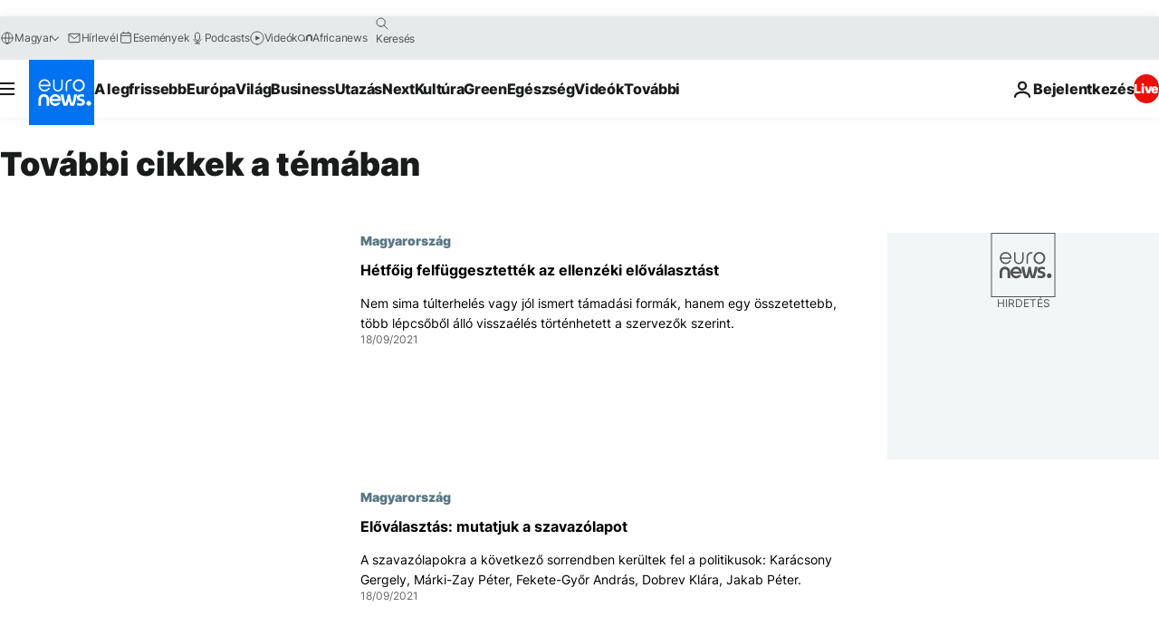

--- FILE ---
content_type: text/html; charset=UTF-8
request_url: https://hu.euronews.com/tag/ellenzek?p=10
body_size: 34412
content:

<!DOCTYPE html>
<html lang="hu">
<head>
  <meta charset="UTF-8">
            <title>Ellenzék | Euronews</title>
<meta name="description" content="Ellenz&eacute;k | Betűrendes mutat&oacute; A-Z az euronews &aacute;ltal publik&aacute;lt &ouml;sszes t&eacute;m&aacute;ra - nemzetk&ouml;zi h&iacute;rek, gazdas&aacute;g, politika, tudom&aacute;ny, kult&uacute;ra &eacute;s szabadidő">
<meta name="keywords" content="Ellenzék">
<meta name="robots" content="max-snippet:-1, max-image-preview:large">
<meta name="news_keywords" content="Ellenzék">
<link rel="canonical" href="https://hu.euronews.com/tag/ellenzek?p=10">
<link rel="alternate" hreflang="en" href="https://www.euronews.com/tag/opposition">
<link rel="alternate" hreflang="fr" href="https://fr.euronews.com/tag/opposition">
<link rel="alternate" hreflang="de" href="https://de.euronews.com/tag/opposition">
<link rel="alternate" hreflang="it" href="https://it.euronews.com/tag/opposizione">
<link rel="alternate" hreflang="es" href="https://es.euronews.com/tag/oposicion">
<link rel="alternate" hreflang="pt" href="https://pt.euronews.com/tag/oposicao">
<link rel="alternate" hreflang="ru" href="https://ru.euronews.com/tag/opposition">
<link rel="alternate" hreflang="ar" href="https://arabic.euronews.com/tag/opposition">
<link rel="alternate" hreflang="tr" href="https://tr.euronews.com/tag/muhalefet">
<link rel="alternate" hreflang="fa" href="https://parsi.euronews.com/tag/opposition">
<link rel="alternate" hreflang="el" href="https://gr.euronews.com/tag/opposition">
<link rel="alternate" hreflang="hu" href="https://hu.euronews.com/tag/ellenzek">
<link rel="alternate" hreflang="pl" href="https://pl.euronews.com/tag/opozycja">
<link rel="alternate" hreflang="x-default" href="https://www.euronews.com">
<meta property="og:locale" content="hu-HU">
<meta property="og:url" content="http://hu.euronews.com/tag/ellenzek">
<meta property="og:site_name" content="euronews">
<meta property="og:type" content="website">
<meta property="og:title" content="Ellenzék | Euronews">
<meta property="og:description" content="Ellenz&eacute;k | Betűrendes mutat&oacute; A-Z az euronews &aacute;ltal publik&aacute;lt &ouml;sszes t&eacute;m&aacute;ra - nemzetk&ouml;zi h&iacute;rek, gazdas&aacute;g, politika, tudom&aacute;ny, kult&uacute;ra &eacute;s szabadidő">
<meta property="og:image" content="https://static.euronews.com/website/images/euronews-og-image-1200x675.png">
<meta property="og:image:width" content="1200">
<meta property="og:image:height" content="675">
<meta property="og:image:type" content="image/png">
<meta property="og:image:alt" content="Ellenz&eacute;k | Euronews">
<meta property="og:locale:alternate" content="en-GB">
<meta property="og:locale:alternate" content="fr-FR">
<meta property="og:locale:alternate" content="de-DE">
<meta property="og:locale:alternate" content="it-IT">
<meta property="og:locale:alternate" content="es-ES">
<meta property="og:locale:alternate" content="pt-PT">
<meta property="og:locale:alternate" content="ru-RU">
<meta property="og:locale:alternate" content="ar-AE">
<meta property="og:locale:alternate" content="tr-TR">
<meta property="og:locale:alternate" content="fa-IR">
<meta property="og:locale:alternate" content="el-GR">
<meta property="og:locale:alternate" content="hu-HU">
<meta property="og:locale:alternate" content="pl-PL">
<meta property="og:locale:alternate:url" content="https://hu.euronews.com/tag/ellenzek?p=10">

<meta name="twitter:site" content="@euronews">
<meta name="twitter:title" content="Ellenzék | Euronews">
<meta name="twitter:description" content="Ellenz&eacute;k | Betűrendes mutat&oacute; A-Z az euronews &aacute;ltal publik&aacute;lt &ouml;sszes t&eacute;m&aacute;ra - nemzetk&ouml;zi h&iacute;rek, gazdas&aacute;g, politika, tudom&aacute;ny, kult&uacute;ra &eacute;s szabadidő">
<meta name="twitter:card" content="summary_large_image">
<meta name="twitter:image" content="https://static.euronews.com/website/images/euronews-og-image-1200x675.png">
<meta name="twitter:image:alt" content="Ellenz&eacute;k | Euronews">

<meta property="fb:pages" content="461564103926758" />
    
            <link rel="apple-touch-icon" href="/apple-touch-icon.png">
  <link rel="apple-touch-icon" href="/apple-touch-icon-precomposed.png">
  <link rel="apple-touch-icon" sizes="57x57" href="/apple-touch-icon-57x57.png">
  <link rel="apple-touch-icon" sizes="60x60" href="/apple-touch-icon-60x60.png">
  <link rel="apple-touch-icon" sizes="72x72" href="/apple-touch-icon-72x72.png">
  <link rel="apple-touch-icon" sizes="76x76" href="/apple-touch-icon-76x76.png">
  <link rel="apple-touch-icon" sizes="114x114" href="/apple-touch-icon-114x114.png">
  <link rel="apple-touch-icon" sizes="120x120" href="/apple-touch-icon-120x120.png">
  <link rel="apple-touch-icon" sizes="120x120" href="/apple-touch-icon-120x120-precomposed.png">
  <link rel="apple-touch-icon" sizes="144x144" href="/apple-touch-icon-144x144.png">
  <link rel="apple-touch-icon" sizes="152x152" href="/apple-touch-icon-152x152.png">
  <link rel="apple-touch-icon" sizes="152x152" href="/apple-touch-icon-152x152-precomposed.png">
  <link rel="apple-touch-icon" sizes="180x180" href="/apple-touch-icon-180x180.png">
  <link rel="android-icon" sizes="192x192" href="/android-icon-192x192.png">
  <link rel="icon" sizes="16x16" href="/favicon-16x16.png">
  <link rel="icon" sizes="32x32" href="/favicon-32x32.png">
  <link rel="icon" sizes="48x48" href="/favicon.ico">
  <link rel="icon" sizes="96x96" href="/favicon-96x96.png">
  <link rel="icon" sizes="160x160" href="/favicon-160x160.png">
  <link rel="icon" sizes="192x192" href="/favicon-192x192.png">

    <link rel="manifest" href="/manifest.json">
  <meta name="theme-color" content="#ffffff">

  <link rel="home" href="/" title="homepage">


          <script type="application/ld+json">{
    "@context": "https://schema.org/",
    "@type": "WebSite",
    "name": "Euronews.com",
    "url": "https://hu.euronews.com/",
    "potentialAction": {
        "@type": "SearchAction",
        "target": "https://hu.euronews.com/search?query={search_term_string}",
        "query-input": "required name=search_term_string"
    },
    "sameAs": [
        "https://www.facebook.com/hu.euronews",
        "https://twitter.com/euronewshu",
        "https://flipboard.com/@euronewsHU",
        "https://www.linkedin.com/company/euronews"
    ]
}</script>
      
    <meta name="application-name" content="euronews.com">

            <meta name="viewport" content="width=device-width, minimum-scale=1, initial-scale=1">

  
                <meta name="dfp-data" content="{&quot;rootId&quot;:&quot;6458&quot;,&quot;adUnit&quot;:&quot;&quot;,&quot;keyValues&quot;:[],&quot;level1&quot;:&quot;euronews_new&quot;,&quot;lazyLoadingOffset&quot;:300,&quot;hasSwipe&quot;:false,&quot;disabledAdSlots&quot;:[]}">

            <meta name="adobe-analytics-data" content="{&quot;site&quot;:{&quot;platform&quot;:&quot;&quot;,&quot;language&quot;:&quot;hu&quot;,&quot;primarylanguage&quot;:&quot;&quot;,&quot;secondarylanguage&quot;:&quot;&quot;,&quot;environment&quot;:&quot;prod&quot;,&quot;brand&quot;:&quot;euronews&quot;,&quot;servicetype&quot;:&quot;web&quot;,&quot;version&quot;:&quot;14.9.1&quot;},&quot;page&quot;:{&quot;pagename&quot;:&quot;euronews.multi.tags.multi.ellenzek&quot;,&quot;pagehasad&quot;:&quot;&quot;,&quot;pagenumads&quot;:&quot;&quot;,&quot;sitesection&quot;:&quot;&quot;,&quot;sitesubsection1&quot;:&quot;&quot;,&quot;sitesubsection2&quot;:&quot;&quot;,&quot;pagetype&quot;:&quot;page&quot;,&quot;pageurl&quot;:&quot;hu.euronews.com\/tag\/ellenzek?p=10&quot;,&quot;pagedownloadtime&quot;:&quot;&quot;,&quot;vertical&quot;:&quot;multi&quot;,&quot;theme&quot;:&quot;tags&quot;,&quot;program&quot;:&quot;multi&quot;,&quot;contenttype&quot;:&quot;txt&quot;,&quot;menustatus&quot;:&quot;&quot;,&quot;pagereload&quot;:&quot;&quot;,&quot;pagedisplaybreakpoint&quot;:&quot;&quot;,&quot;displaybreakingnewsbar&quot;:&quot;none&quot;,&quot;swipe&quot;:&quot;none&quot;,&quot;urlpath&quot;:&quot;hu.euronews.com\/tag\/ellenzek&quot;},&quot;search&quot;:{&quot;keyword&quot;:&quot;&quot;,&quot;searchresult&quot;:&quot;&quot;},&quot;uv&quot;:{&quot;uvid&quot;:&quot;&quot;,&quot;logged&quot;:&quot;&quot;,&quot;isbot&quot;:&quot;&quot;},&quot;article&quot;:{&quot;eventid&quot;:&quot;none&quot;,&quot;storyid&quot;:&quot;none&quot;,&quot;updatedate&quot;:&quot;none&quot;,&quot;title&quot;:&quot;none&quot;,&quot;format&quot;:&quot;none&quot;,&quot;nbdayssincepublication&quot;:&quot;none&quot;,&quot;articlepromotedtobcs&quot;:&quot;&quot;,&quot;articlepromotedtohp&quot;:&quot;&quot;,&quot;technicaltags&quot;:&quot;none&quot;,&quot;contenttaxonomy&quot;:&quot;none&quot;,&quot;gallerynumber&quot;:&quot;none&quot;},&quot;login&quot;:{&quot;subscriptiontype&quot;:&quot;other&quot;,&quot;dailynl&quot;:&quot;none&quot;},&quot;video&quot;:{&quot;videoid&quot;:&quot;none&quot;,&quot;youtubevideoid&quot;:&quot;none&quot;,&quot;dailymotionvideoid&quot;:&quot;none&quot;,&quot;housenumbervidid&quot;:&quot;none&quot;,&quot;name&quot;:&quot;none&quot;,&quot;publicationdate&quot;:&quot;none&quot;,&quot;type&quot;:&quot;none&quot;,&quot;duration&quot;:&quot;none&quot;,&quot;isinplaylist&quot;:&quot;none&quot;,&quot;playlistname&quot;:&quot;none&quot;,&quot;haspreview&quot;:&quot;none&quot;,&quot;viewmode&quot;:&quot;none&quot;,&quot;playername&quot;:&quot;none&quot;,&quot;playlistnumitems&quot;:&quot;none&quot;,&quot;playlistposition&quot;:&quot;none&quot;,&quot;soundstatus&quot;:&quot;none&quot;},&quot;component&quot;:{&quot;name&quot;:&quot;&quot;,&quot;type&quot;:&quot;&quot;,&quot;action&quot;:&quot;&quot;,&quot;pagename&quot;:&quot;&quot;,&quot;actiondetail&quot;:&quot;&quot;},&quot;newsletter&quot;:{&quot;name&quot;:&quot;&quot;,&quot;location&quot;:&quot;&quot;},&quot;cm&quot;:{&quot;ssf&quot;:&quot;1&quot;},&quot;thirdPartiesDisabled&quot;:[],&quot;sendDate&quot;:null}">
  
    <meta name="app-contexts" content="[&quot;main&quot;]" >

          <link rel="preload" as="style" href="/build/e8adee9e31142999d8f5-reduce-cls.css">
    <link rel="preload" as="style" href="/build/5b2207266cb791d39a0a-common.css">
    <link rel="preload" as="style" href="/build/2704ee1d94cf0ae161ea-trumps.css">
    <link rel="preload" as="style" href="/build/766ebb29a3b1dbb4d873-header.css">
              <link rel="preload" as="script" href="https://securepubads.g.doubleclick.net/tag/js/gpt.js" />
      

  <link rel="preload" as="style" href="/build/c32f540ebf1712287141-blocks.css">

            <style>
    #accessibility-bar,#c-burger-button-checkbox,#c-language-switcher-list-open,.c-breaking-news,.c-language-switcher__list,.c-search-form__loader, .o-site-hr__second-level__dropdown,.o-site-hr__second-level__dropdown-mask,.o-site-hr__sidebar,.o-site-hr__sidebar-mask{display:none}
    .c-bar-now .c-tags-list,.c-bar-now__container,.c-navigation-bar,.c-navigation-bar__wrappable-list,.c-search-form.c-search-engine,.o-site-hr__first-level__container,.o-site-hr__second-level__container,.o-site-hr__second-level__links,.o-site-hr__second-level__burger-logo,.c-burger-button{display:flex}

    @supports (content-visibility: hidden) {
      .o-site-hr__second-level__dropdown,.o-site-hr__sidebar {
        display: flex;
        content-visibility: hidden;
      }
    }
  </style>

    <link rel="stylesheet" href="/build/e8adee9e31142999d8f5-reduce-cls.css">
    <link rel="stylesheet" href="/build/5b2207266cb791d39a0a-common.css">
    <link rel="stylesheet" href="/build/2704ee1d94cf0ae161ea-trumps.css">
    <link rel="stylesheet" href="/build/766ebb29a3b1dbb4d873-header.css">
    <link rel="stylesheet" href="/build/509b54a72fb69fe05136-didomi.css">

  
    
    <link rel="stylesheet" href="/build/c32f540ebf1712287141-blocks.css">

        <style>@font-face{font-family: "Arial size-adjust";font-style: normal;font-weight: 400;font-display: swap;src: local("Arial");size-adjust: 102.5%;}body{font-family: 'Arial size-adjust', Arial, sans-serif;}</style>

    
          <link rel="stylesheet" href="/build/cfe6601658e5e4fb6d17-fonts.css" media="print" onload="this.media=&#039;all&#039;">
          
      
  
              <link rel="preconnect" href="https://static.euronews.com">
      <link rel="preconnect" href="https://api.privacy-center.org">
      <link rel="preconnect" href="https://sdk.privacy-center.org">
      <link rel="preconnect" href="https://www.googletagservices.com">
      <link rel="preconnect" href="https://pagead2.googlesyndication.com">
              <link rel="dns-prefetch" href="//scripts.opti-digital.com">
                  <link rel="dns-prefetch" href="https://connect.facebook.net">
                  <link rel="dns-prefetch" href="https://ping.chartbeat.net">
        <link rel="dns-prefetch" href="https://static.chartbeat.com">
        
    <script>
  window.euronewsEnvs = JSON.parse('{"PUBLIC_GIGYA_API_KEY":"4_G3z5aGNUymdcrkV9z9qOAg","PUBLIC_INSIDER_PARTNER_NAME":"euronewsfr","PUBLIC_INSIDER_PARTNER_ID":"10008155","PUBLIC_APP_ENV":"prod","PUBLIC_URLS_BASE":"euronews.com"}');
</script>


  <script> performance.mark('enw-first-script'); </script>
                <script id="euronews-initial-server-data">
                              window.getInitialServerData = () => ({"context":{"website":"euronews","pageType":"articlelisttag","servicetype":"web","features":["euronewsUUIDManager","userNavigationActivity","didomi","googleGpt","advertisingOptiDigital","wallpaper","DVTargetingSignalsManager","bombora","insider","scrollRestore","adobe"],"featureFlipping":{"fast":{"adobe":{"languages":{"en":true,"fr":true,"de":true,"it":true,"es":true,"pt":true,"tr":true,"pl":true,"ru":true,"ar":true,"fa":true,"el":true,"hu":true},"thirdpart":true,"description":"Analytics tracking"},"adobeAudienceManager":{"languages":{"en":true,"fr":true,"de":true,"it":true,"es":true,"pt":true,"tr":true,"pl":true,"ru":true,"ar":true,"fa":true,"el":true,"hu":true},"thirdpart":true,"description":"_"},"adsAutorefresh":{"languages":{"en":false,"ar":false,"de":false,"el":false,"es":false,"fa":false,"fr":false,"hu":false,"it":false,"pt":false,"ru":false,"tr":false,"pl":false},"thirdpart":false,"description":"Permet un autorefresh auto des pubs toutes les X secondes"},"adsLazyloading":{"languages":{"en":true,"fr":true,"de":true,"it":true,"es":true,"pt":true,"tr":true,"pl":true,"ru":true,"ar":true,"fa":true,"el":true,"hu":true},"thirdpart":false,"description":"Permet d\u2019afficher les pubs au fur \u00e0 mesure du scroll d\u2019un utilisateur sur nos pages, ce qui permet d\u2019acc\u00e9l\u00e9rer le chargement du haut de page"},"advertising":{"languages":{"en":false,"fr":false,"de":false,"it":false,"es":false,"pt":false,"tr":false,"pl":false,"ru":false,"ar":false,"fa":false,"el":false,"hu":false},"thirdpart":false,"description":"to enable new advertising core (while double run, we use old advertising when this key is off)"},"advertisingOptiDigital":{"languages":{"en":true,"fr":true,"de":true,"it":true,"es":true,"pt":true,"tr":true,"pl":true,"ru":true,"ar":true,"fa":true,"el":true,"hu":true},"thirdpart":true,"description":"New Advertising management with OptiDigital"},"advertisingSingleRequestMode":{"languages":{"en":false,"ar":false,"de":false,"el":false,"es":false,"fa":false,"fr":false,"hu":false,"it":false,"pt":false,"ru":false,"tr":false,"pl":false},"thirdpart":false,"description":"WARNING: WHEN TURNED ON IT MAKES AD REQUEST COUNT EXPLODE AND LEADS TO TERRIBLE IMPRESSION\/REQUEST RATIO\nenable singleRequest mode for new advertising implementation (will do multirequest if disabled)"},"analytics":{"languages":{"en":true,"fr":true,"de":true,"it":true,"es":true,"pt":true,"tr":true,"pl":true,"ru":true,"ar":true,"fa":true,"el":true,"hu":true},"thirdpart":false,"description":"_"},"autorefresh":{"languages":{"en":true,"fr":true,"de":true,"it":true,"es":true,"pt":true,"tr":true,"pl":true,"ru":true,"ar":true,"fa":true,"el":true,"hu":true},"thirdpart":false,"description":"_"},"bcovery":{"languages":{"en":false,"ar":false,"de":false,"el":false,"es":false,"fa":false,"fr":false,"hu":false,"it":false,"pt":false,"ru":false,"tr":false,"pl":false},"thirdpart":true,"description":"_"},"bombora":{"languages":{"en":true,"fr":true,"de":true,"it":true,"es":true,"pt":true,"tr":true,"pl":true,"ru":true,"ar":true,"fa":false,"el":true,"hu":true},"thirdpart":true,"description":"_"},"bomboraStandardTag":{"languages":{"en":true,"fr":true,"de":true,"it":true,"es":true,"pt":true,"tr":true,"pl":true,"ru":true,"ar":true,"fa":false,"el":true,"hu":true},"thirdpart":true,"description":"_"},"breakingNewsBanner":{"languages":{"en":true,"fr":true,"de":true,"it":true,"es":true,"pt":true,"tr":true,"pl":true,"ru":true,"ar":true,"fa":true,"el":true,"hu":true},"thirdpart":false,"description":"_"},"caption":{"languages":{"en":true,"fr":true,"de":true,"it":true,"es":true,"pt":true,"tr":true,"pl":true,"ru":true,"ar":true,"fa":true,"el":true,"hu":true},"thirdpart":false,"description":"_"},"chartbeat":{"languages":{"en":true,"fr":true,"de":true,"it":true,"es":true,"pt":true,"tr":true,"pl":true,"ru":true,"ar":true,"fa":true,"el":true,"hu":true},"thirdpart":true,"description":"chartbeat.js is the Javascript code for the standard web tracking"},"chartbeat_mab":{"languages":{"en":true,"fr":true,"de":true,"it":true,"es":true,"pt":true,"tr":true,"pl":true,"ru":true,"ar":true,"fa":true,"el":true,"hu":true},"thirdpart":true,"description":"chartbeat_mab.js is the library for Chartbeat's headline testing functionality"},"connatix":{"languages":{"en":true,"fr":true,"de":true,"it":true,"es":true,"pt":true,"tr":true,"pl":true,"ru":true,"ar":true,"fa":true,"el":true,"hu":true},"thirdpart":true,"description":"_"},"connatixSticky":{"languages":{"en":false,"fr":false,"de":false,"it":false,"es":false,"pt":false,"tr":false,"pl":false,"ru":false,"ar":false,"fa":false,"el":false,"hu":false},"thirdpart":false,"description":"_"},"consentTemplates":{"languages":{"en":false,"fr":false,"de":false,"it":false,"es":false,"pt":false,"tr":false,"pl":false,"ru":false,"ar":false,"fa":false,"el":false,"hu":false},"thirdpart":false,"description":"consent notices (Didomi, ...)"},"dailymotion":{"languages":{"en":true,"fr":true,"de":true,"it":true,"es":true,"pt":true,"tr":true,"pl":true,"ru":true,"ar":true,"fa":false,"el":true,"hu":true},"thirdpart":false,"description":"_"},"datalayerManager":{"languages":{"en":false,"ar":false,"de":false,"el":false,"es":false,"fa":false,"fr":false,"hu":false,"it":false,"pt":false,"ru":false,"tr":false,"pl":false},"thirdpart":false,"description":"_"},"didomi":{"languages":{"en":true,"fr":true,"de":true,"it":true,"es":true,"pt":true,"tr":true,"pl":true,"ru":true,"ar":true,"fa":true,"el":true,"hu":true},"thirdpart":true,"description":null},"disableFeaturesForBots":{"languages":{"en":true,"fr":true,"de":true,"it":true,"es":true,"pt":true,"tr":true,"pl":true,"ru":true,"ar":true,"fa":true,"el":true,"hu":true},"thirdpart":false,"description":"_"},"doubleVerify":{"languages":{"en":true,"fr":true,"de":true,"it":true,"es":true,"pt":true,"tr":true,"pl":true,"ru":true,"ar":true,"fa":true,"el":true,"hu":true},"thirdpart":true,"description":"_"},"durationMedia":{"languages":{"en":true,"fr":true,"de":true,"it":true,"es":true,"pt":true,"tr":true,"pl":true,"ru":true,"ar":true,"fa":true,"el":true,"hu":true},"thirdpart":true,"description":"_"},"DVTargetingSignalsManager":{"languages":{"en":true,"fr":true,"de":true,"it":true,"es":true,"pt":true,"tr":true,"pl":true,"ru":true,"ar":true,"fa":true,"el":true,"hu":true},"thirdpart":false,"description":"This feature aims to manage DV Targeting Signals.\r\nFor example: retrieving Targeting Signals, updating the advertising Datalayer, and storing DV Contextual Signals to the database."},"euronewsUUIDManager":{"languages":{"en":true,"fr":true,"de":true,"it":true,"es":true,"pt":true,"tr":true,"pl":true,"ru":true,"ar":true,"fa":true,"el":true,"hu":true},"thirdpart":false,"description":"This feature ensures each client has a persistent UUID by retrieving it from IndexedDB or cookies, or generating and storing one if it doesn\u2019t exist. The UUID is used by other features and services for consistent client identification."},"facebook":{"languages":{"en":true,"fr":true,"de":true,"it":true,"es":true,"pt":true,"tr":true,"pl":true,"ru":true,"ar":true,"fa":true,"el":true,"hu":true},"thirdpart":true,"description":null},"football":{"languages":{"en":true,"fr":true,"de":true,"it":true,"es":true,"pt":true,"tr":true,"pl":false,"ru":true,"ar":true,"fa":true,"el":true,"hu":true},"thirdpart":false,"description":"This FF is made to manage FootballLeagueDataHandler service"},"footballLeagueResults":{"languages":{"en":true,"ar":true,"de":true,"el":true,"es":true,"fa":true,"fr":true,"hu":true,"it":true,"pt":true,"ru":true,"tr":true,"pl":false},"thirdpart":false,"description":"This is for the service that manage the display\/management of the widget of football league results that we can find on the home page and other footblall pages"},"gallery":{"languages":{"en":true,"fr":true,"de":true,"it":true,"es":true,"pt":true,"tr":true,"pl":true,"ru":true,"ar":true,"fa":true,"el":true,"hu":true},"thirdpart":false,"description":"Widget Gallery"},"geoBlocking":{"languages":{"en":true,"ar":true,"de":true,"el":true,"es":true,"fa":true,"fr":true,"hu":true,"it":true,"pt":true,"ru":true,"tr":true,"pl":true},"thirdpart":false,"description":"_"},"geoedge":{"languages":{"en":true,"fr":true,"de":true,"it":true,"es":true,"pt":true,"tr":true,"pl":true,"ru":true,"ar":true,"fa":true,"el":true,"hu":true},"thirdpart":true,"description":"_"},"gigya":{"languages":{"en":true,"fr":true,"de":true,"it":true,"es":true,"pt":true,"tr":true,"pl":true,"ru":true,"ar":true,"fa":true,"el":true,"hu":true},"thirdpart":false,"description":"Login Euronews via SAP\/GIGYA"},"global_footer":{"languages":{"en":true,"fr":true,"de":true,"it":true,"es":true,"pt":true,"tr":true,"pl":true,"ru":true,"ar":true,"fa":true,"el":true,"hu":true},"thirdpart":true,"description":null},"googleGpt":{"languages":{"en":true,"fr":true,"de":true,"it":true,"es":true,"pt":true,"tr":true,"pl":true,"ru":true,"ar":true,"fa":true,"el":true,"hu":true},"thirdpart":true,"description":"GPT is mandatory for all the advertisement stack"},"google_analytics":{"languages":{"en":false,"ar":false,"de":false,"el":false,"es":false,"fa":false,"fr":false,"hu":false,"it":false,"pt":false,"ru":false,"tr":false,"pl":false},"thirdpart":true,"description":"_"},"google_gtm":{"languages":{"en":true,"fr":true,"de":true,"it":true,"es":true,"pt":true,"tr":true,"pl":true,"ru":true,"ar":true,"fa":true,"el":true,"hu":true},"thirdpart":true,"description":null},"grafanaFaro":{"languages":{"en":false,"fr":false,"de":false,"it":false,"es":false,"pt":false,"tr":false,"pl":false,"ru":false,"ar":false,"fa":false,"el":false,"hu":false},"thirdpart":false,"description":"_"},"gtag":{"languages":{"en":true,"fr":true,"de":true,"it":true,"es":true,"pt":true,"tr":true,"pl":true,"ru":true,"ar":true,"fa":true,"el":true,"hu":true},"thirdpart":true,"description":"_"},"header_redesign":{"languages":{"en":true,"fr":true,"de":true,"it":true,"es":true,"pt":true,"tr":true,"pl":true,"ru":true,"ar":true,"fa":true,"el":true,"hu":true},"thirdpart":false,"description":"FF qui active l'affichage du Header Redesign"},"home_new_design":{"languages":{"en":false,"fr":false,"de":false,"it":false,"es":false,"pt":false,"tr":false,"pl":false,"ru":false,"ar":false,"fa":false,"el":false,"hu":false},"thirdpart":false,"description":"Home New Design 2025"},"https":{"languages":{"en":true,"fr":true,"de":true,"it":true,"es":true,"pt":true,"tr":true,"pl":true,"ru":true,"ar":true,"fa":true,"el":true,"hu":true},"thirdpart":false,"description":null},"iaDisclaimerReporting":{"languages":{"en":true,"fr":true,"de":true,"it":true,"es":true,"pt":true,"tr":true,"pl":true,"ru":true,"ar":true,"fa":true,"el":true,"hu":true},"thirdpart":false,"description":"Display the IA Disclaimer"},"insider":{"languages":{"en":true,"fr":true,"de":true,"it":true,"es":true,"pt":true,"tr":true,"pl":true,"ru":true,"ar":true,"fa":true,"el":true,"hu":true},"thirdpart":true,"description":"_"},"jobbio":{"languages":{"en":false,"fr":false,"de":false,"it":false,"es":false,"pt":false,"tr":false,"pl":false,"ru":false,"ar":false,"fa":false,"el":false,"hu":false},"thirdpart":true,"description":"_"},"justIn":{"languages":{"en":true,"fr":true,"de":true,"it":true,"es":true,"pt":true,"tr":true,"pl":true,"ru":true,"ar":true,"fa":true,"el":true,"hu":true},"thirdpart":false,"description":"_"},"justInTimeline":{"languages":{"en":true,"fr":true,"de":true,"it":true,"es":true,"pt":true,"tr":true,"pl":true,"ru":true,"ar":true,"fa":true,"el":true,"hu":true},"thirdpart":false,"description":"Justin template new design 2025"},"lazyblock":{"languages":{"en":false,"ar":false,"de":false,"el":false,"es":false,"fa":false,"fr":false,"hu":true,"it":false,"pt":false,"ru":false,"tr":true,"pl":false},"thirdpart":false},"lazyload":{"languages":{"en":true,"fr":true,"de":true,"it":true,"es":true,"pt":true,"tr":true,"pl":true,"ru":true,"ar":true,"fa":true,"el":true,"hu":true},"thirdpart":false,"description":"_"},"leaderboardUnderHeader":{"languages":{"en":true,"ar":true,"de":false,"el":false,"es":false,"fa":true,"fr":false,"hu":false,"it":false,"pt":false,"ru":false,"tr":false,"pl":false},"thirdpart":false,"description":"main leaderboard under header instead of above on article page"},"linkObfuscator":{"languages":{"en":true,"fr":true,"de":true,"it":true,"es":true,"pt":true,"tr":true,"pl":true,"ru":true,"ar":true,"fa":true,"el":true,"hu":true},"thirdpart":false,"description":"This feature aims to obfuscate all links for which the obfuscation is implemented in the Twig template."},"liveramp":{"languages":{"en":true,"fr":true,"de":true,"it":true,"es":true,"pt":true,"tr":true,"pl":true,"ru":true,"ar":true,"fa":true,"el":true,"hu":true},"thirdpart":true,"description":"https:\/\/liveramp.com\/"},"login":{"languages":{"en":true,"fr":true,"de":true,"it":true,"es":true,"pt":true,"tr":true,"pl":true,"ru":true,"ar":true,"fa":true,"el":true,"hu":true},"thirdpart":false,"description":"Allow login for Gigya"},"loginWall":{"languages":{"en":false,"fr":true,"de":false,"it":false,"es":false,"pt":false,"tr":false,"pl":false,"ru":false,"ar":false,"fa":false,"el":false,"hu":false},"thirdpart":false,"description":"_"},"longerCacheStrategy":{"languages":{"en":true,"fr":true,"de":true,"it":true,"es":true,"pt":true,"tr":true,"pl":true,"ru":true,"ar":true,"fa":true,"el":true,"hu":true},"thirdpart":false,"description":"Enable longer cache on various pages (see EW-5784)"},"nativo":{"languages":{"en":true,"fr":true,"de":true,"it":true,"es":true,"pt":true,"tr":true,"pl":true,"ru":true,"ar":true,"fa":true,"el":true,"hu":true},"thirdpart":false,"description":"_"},"new_liveblogging":{"languages":{"en":true,"fr":true,"de":true,"it":true,"es":true,"pt":true,"tr":true,"pl":true,"ru":true,"ar":true,"fa":true,"el":true,"hu":true},"thirdpart":false,"description":"Activate new Arena liveblogging feature (with TypeScript service)"},"nonli":{"languages":{"en":true,"fr":true,"de":true,"it":true,"es":true,"pt":true,"tr":true,"pl":true,"ru":true,"ar":true,"fa":true,"el":true,"hu":true},"thirdpart":true,"description":"This TP replace echobox to publish automatically our articles on social networks"},"outbrain":{"languages":{"en":true,"fr":true,"de":true,"it":true,"es":true,"pt":true,"tr":true,"pl":true,"ru":true,"ar":true,"fa":true,"el":true,"hu":true},"thirdpart":true,"description":"_"},"outbrain_lazyloading":{"languages":{"en":true,"fr":true,"de":true,"it":true,"es":true,"pt":true,"tr":true,"pl":true,"ru":true,"ar":true,"fa":true,"el":true,"hu":true},"thirdpart":true,"description":"_"},"ownpage":{"languages":{"en":true,"ar":true,"de":true,"el":true,"es":true,"fa":true,"fr":true,"hu":true,"it":true,"pt":true,"ru":true,"tr":true,"pl":false},"thirdpart":true,"description":"newsletter"},"pfp-ima":{"languages":{"en":false,"ar":false,"de":false,"el":false,"es":false,"fa":false,"fr":false,"hu":false,"it":false,"pt":false,"ru":false,"tr":false,"pl":false},"thirdpart":false,"description":"_"},"pfpLive":{"languages":{"en":true,"fr":true,"de":true,"it":true,"es":true,"pt":true,"tr":true,"pl":true,"ru":true,"ar":true,"fa":false,"el":true,"hu":true},"thirdpart":false,"description":"_"},"pfpVOD":{"languages":{"en":true,"fr":true,"de":true,"it":true,"es":true,"pt":true,"tr":true,"pl":true,"ru":true,"ar":true,"fa":false,"el":true,"hu":true},"thirdpart":false,"description":"_"},"player_lazyload_click":{"languages":{"en":true,"fr":true,"de":true,"it":true,"es":true,"pt":true,"tr":true,"pl":true,"ru":true,"ar":true,"fa":true,"el":true,"hu":true},"thirdpart":false,"description":null},"scribblelive":{"languages":{"en":true,"ar":true,"de":true,"el":true,"es":true,"fa":true,"fr":true,"hu":true,"it":true,"pt":true,"ru":true,"tr":true,"pl":false},"thirdpart":true},"scrollRestore":{"languages":{"en":true,"fr":true,"de":true,"it":true,"es":true,"pt":true,"tr":true,"pl":true,"ru":true,"ar":true,"fa":true,"el":true,"hu":true},"thirdpart":false,"description":"This feature sets the browser's scrollRestoration property to 'manual', ensuring the scroll position resets to the top of the page upon refresh"},"search":{"languages":{"en":true,"fr":true,"de":true,"it":true,"es":true,"pt":true,"tr":true,"pl":true,"ru":true,"ar":true,"fa":true,"el":true,"hu":true},"thirdpart":false,"description":"_"},"sentry":{"languages":{"en":true,"fr":true,"de":true,"it":true,"es":true,"pt":true,"tr":true,"pl":true,"ru":true,"ar":true,"fa":true,"el":true,"hu":true},"thirdpart":true,"description":"APM - Technical TP"},"socialManager":{"languages":{"en":true,"fr":true,"de":true,"it":true,"es":true,"pt":true,"tr":true,"pl":true,"ru":true,"ar":true,"fa":true,"el":true,"hu":true},"thirdpart":false,"description":"Social manager TS service for social network popup management"},"StickyFloor":{"languages":{"en":true,"fr":true,"de":true,"it":true,"es":true,"pt":true,"tr":true,"pl":true,"ru":true,"ar":true,"fa":true,"el":true,"hu":true},"thirdpart":false,"description":null},"streamAMP":{"languages":{"en":false,"ar":false,"de":false,"el":false,"es":false,"fa":false,"fr":false,"hu":false,"it":false,"pt":false,"ru":false,"tr":false,"pl":false},"thirdpart":true},"style_css_site_header":{"languages":{"en":false,"ar":false,"de":false,"el":false,"es":false,"fa":false,"fr":false,"hu":false,"it":false,"pt":false,"ru":false,"tr":false,"pl":false},"thirdpart":false,"description":"Ex\u00e9cuter le CSS du Site Header dans directement dans <style> dans <head>, et en premier, ind\u00e9pendamment des autres fichiers CSS."},"survey_popup":{"languages":{"en":false,"fr":false,"de":false,"it":false,"es":false,"pt":false,"tr":false,"pl":false,"ru":false,"ar":false,"fa":false,"el":false,"hu":false},"thirdpart":false,"description":null},"swiper":{"languages":{"en":true,"fr":true,"de":true,"it":true,"es":true,"pt":true,"tr":true,"pl":true,"ru":true,"ar":true,"fa":true,"el":true,"hu":true},"thirdpart":false,"description":"_"},"swipe_article":{"languages":{"en":true,"fr":true,"de":true,"it":true,"es":true,"pt":true,"tr":true,"pl":true,"ru":true,"ar":true,"fa":true,"el":true,"hu":true},"thirdpart":false,"description":"_"},"teads":{"languages":{"en":true,"fr":true,"de":true,"it":true,"es":true,"pt":true,"tr":true,"pl":true,"ru":true,"ar":true,"fa":true,"el":true,"hu":true},"thirdpart":true,"description":"Renomm\u00e9e depuis \"teadsCookielessTag\" pour le nouveau script advertising."},"teadsCookielessTag":{"languages":{"en":true,"fr":true,"de":true,"it":true,"es":true,"pt":true,"tr":true,"pl":true,"ru":true,"ar":true,"fa":true,"el":true,"hu":true},"thirdpart":true,"description":"Ancienne cl\u00e9, utilis\u00e9e avec l'ancien script advertising, remplac\u00e9e par \"teads\"."},"telemetry-php":{"languages":{"en":false,"fr":false,"de":false,"it":false,"es":false,"pt":false,"tr":false,"pl":false,"ru":false,"ar":false,"fa":false,"el":false,"hu":false},"thirdpart":false,"description":"D\u00e9sactive l'Open Telemetry -> Grafana\r\nSur le site cot\u00e9 FRONT\/PHP"},"telemetry-ts":{"languages":{"en":false,"fr":false,"de":false,"it":false,"es":false,"pt":false,"tr":false,"pl":false,"ru":false,"ar":false,"fa":false,"el":false,"hu":false},"thirdpart":false,"description":"Grafana openTelemetry for Front TS"},"textToSpeech":{"languages":{"en":false,"fr":false,"de":false,"it":false,"es":false,"pt":false,"tr":false,"pl":false,"ru":false,"ar":false,"fa":false,"el":false,"hu":false},"thirdpart":true,"description":"Solution de synthese vocale convertissant le texte en audio."},"tmpTestNewImageServer":{"languages":{"en":true,"fr":true,"de":true,"it":true,"es":true,"pt":true,"tr":true,"pl":true,"ru":true,"ar":true,"fa":true,"el":true,"hu":true},"thirdpart":false,"description":"this must be temporary! rewrite static.euronews.com article image to images.euronews.com"},"twitter":{"languages":{"en":true,"fr":true,"de":true,"it":true,"es":true,"pt":true,"tr":true,"pl":true,"ru":true,"ar":true,"fa":true,"el":true,"hu":true},"thirdpart":true,"description":"_"},"userNavigationActivity":{"languages":{"en":true,"fr":true,"de":true,"it":true,"es":true,"pt":true,"tr":true,"pl":true,"ru":true,"ar":true,"fa":true,"el":true,"hu":true},"thirdpart":false,"description":"Service that stores user last visited page and last language"},"video":{"languages":{"en":true,"fr":true,"de":true,"it":true,"es":true,"pt":true,"tr":true,"pl":true,"ru":true,"ar":true,"fa":true,"el":true,"hu":true},"thirdpart":false,"description":"Video Player for article pages"},"vuukle":{"languages":{"en":true,"fr":true,"de":true,"it":true,"es":true,"pt":true,"tr":true,"pl":false,"ru":true,"ar":true,"fa":true,"el":true,"hu":true},"thirdpart":true,"description":"_"},"wallpaper":{"languages":{"en":true,"fr":true,"de":true,"it":true,"es":true,"pt":true,"tr":true,"pl":true,"ru":true,"ar":true,"fa":true,"el":true,"hu":true},"thirdpart":false,"description":"_"},"weatherCarousel":{"languages":{"en":true,"fr":true,"de":true,"it":true,"es":true,"pt":true,"tr":true,"pl":true,"ru":true,"ar":true,"fa":true,"el":true,"hu":true},"thirdpart":false,"description":"Service for the carousel on the weather town page"},"weatherSearch":{"languages":{"en":true,"fr":true,"de":true,"it":true,"es":true,"pt":true,"tr":true,"pl":true,"ru":true,"ar":true,"fa":true,"el":true,"hu":true},"thirdpart":false,"description":"_"},"widgets":{"languages":{"en":true,"fr":true,"de":true,"it":true,"es":true,"pt":true,"tr":true,"pl":true,"ru":true,"ar":true,"fa":true,"el":true,"hu":true},"thirdpart":false,"description":"This is for Typescript widget service"},"yieldbird":{"languages":{"en":true,"fr":true,"de":true,"it":true,"es":true,"pt":true,"tr":true,"pl":true,"ru":true,"ar":true,"fa":true,"el":true,"hu":true},"thirdpart":true,"description":"_"},"automatad":{"languages":{"en":true,"ar":true,"de":true,"el":true,"es":true,"fa":true,"fr":true,"hu":true,"it":true,"pt":true,"ru":true,"tr":true,"pl":true},"thirdpart":true,"description":"_"},"DurationMedia":{"languages":{"en":true,"fr":true,"de":true,"it":true,"es":true,"pt":true,"tr":true,"pl":true,"ru":true,"ar":true,"fa":true,"el":true,"hu":true},"thirdpart":true,"description":"_"},"linkedinNext":{"languages":{"en":true,"ar":false,"de":false,"el":false,"es":false,"fa":false,"fr":false,"hu":false,"it":false,"pt":false,"ru":false,"tr":false,"pl":false},"thirdpart":true},"mailmunch":{"languages":{"en":true,"ar":true,"de":true,"el":true,"es":true,"fa":true,"fr":true,"hu":true,"it":true,"pt":true,"ru":true,"tr":true,"pl":false},"thirdpart":true},"popup_message_all_website":{"languages":{"en":false,"ar":false,"de":false,"el":false,"es":false,"fa":false,"fr":false,"hu":false,"it":false,"pt":false,"ru":false,"tr":false,"pl":false},"thirdpart":false},"popup_message_live":{"languages":{"en":false,"ar":false,"de":false,"el":false,"es":false,"fa":false,"fr":false,"hu":false,"it":false,"pt":false,"ru":false,"tr":false,"pl":false},"thirdpart":false},"video_autoplay":{"languages":{"en":true,"fr":true,"de":true,"it":true,"es":true,"pt":true,"tr":true,"pl":true,"ru":true,"ar":true,"fa":true,"el":true,"hu":true},"thirdpart":false,"description":null}},"slow":{"adobe":{"languages":{"en":true,"fr":true,"de":true,"it":true,"es":true,"pt":true,"tr":true,"pl":true,"ru":true,"ar":true,"fa":true,"el":true,"hu":true},"thirdpart":true,"description":"Analytics tracking"},"adobeAudienceManager":{"languages":{"en":true,"fr":true,"de":true,"it":true,"es":true,"pt":true,"tr":true,"pl":true,"ru":true,"ar":true,"fa":true,"el":true,"hu":true},"thirdpart":true,"description":"_"},"adsAutorefresh":{"languages":{"en":false,"ar":false,"de":false,"el":false,"es":false,"fa":false,"fr":false,"hu":false,"it":false,"pt":false,"ru":false,"tr":false,"pl":false},"thirdpart":false,"description":"Permet un autorefresh auto des pubs toutes les X secondes"},"adsLazyloading":{"languages":{"en":true,"fr":true,"de":true,"it":true,"es":true,"pt":true,"tr":true,"pl":true,"ru":true,"ar":true,"fa":true,"el":true,"hu":true},"thirdpart":false,"description":"Permet d\u2019afficher les pubs au fur \u00e0 mesure du scroll d\u2019un utilisateur sur nos pages, ce qui permet d\u2019acc\u00e9l\u00e9rer le chargement du haut de page"},"advertising":{"languages":{"en":false,"fr":false,"de":false,"it":false,"es":false,"pt":false,"tr":false,"pl":false,"ru":false,"ar":false,"fa":false,"el":false,"hu":false},"thirdpart":false,"description":"to enable new advertising core (while double run, we use old advertising when this key is off)"},"advertisingOptiDigital":{"languages":{"en":true,"fr":true,"de":true,"it":true,"es":true,"pt":true,"tr":true,"pl":true,"ru":true,"ar":true,"fa":true,"el":true,"hu":true},"thirdpart":true,"description":"New Advertising management with OptiDigital"},"advertisingSingleRequestMode":{"languages":{"en":false,"ar":false,"de":false,"el":false,"es":false,"fa":false,"fr":false,"hu":false,"it":false,"pt":false,"ru":false,"tr":false,"pl":false},"thirdpart":false,"description":"WARNING: WHEN TURNED ON IT MAKES AD REQUEST COUNT EXPLODE AND LEADS TO TERRIBLE IMPRESSION\/REQUEST RATIO\nenable singleRequest mode for new advertising implementation (will do multirequest if disabled)"},"analytics":{"languages":{"en":true,"fr":true,"de":true,"it":true,"es":true,"pt":true,"tr":true,"pl":true,"ru":true,"ar":true,"fa":true,"el":true,"hu":true},"thirdpart":false,"description":"_"},"autorefresh":{"languages":{"en":true,"fr":true,"de":true,"it":true,"es":true,"pt":true,"tr":true,"pl":true,"ru":true,"ar":true,"fa":true,"el":true,"hu":true},"thirdpart":false,"description":"_"},"bcovery":{"languages":{"en":false,"ar":false,"de":false,"el":false,"es":false,"fa":false,"fr":false,"hu":false,"it":false,"pt":false,"ru":false,"tr":false,"pl":false},"thirdpart":true,"description":"_"},"bombora":{"languages":{"en":true,"fr":true,"de":true,"it":true,"es":true,"pt":true,"tr":true,"pl":true,"ru":true,"ar":true,"fa":false,"el":true,"hu":true},"thirdpart":true,"description":"_"},"bomboraStandardTag":{"languages":{"en":true,"fr":true,"de":true,"it":true,"es":true,"pt":true,"tr":true,"pl":true,"ru":true,"ar":true,"fa":false,"el":true,"hu":true},"thirdpart":true,"description":"_"},"breakingNewsBanner":{"languages":{"en":true,"fr":true,"de":true,"it":true,"es":true,"pt":true,"tr":true,"pl":true,"ru":true,"ar":true,"fa":true,"el":true,"hu":true},"thirdpart":false,"description":"_"},"caption":{"languages":{"en":true,"fr":true,"de":true,"it":true,"es":true,"pt":true,"tr":true,"pl":true,"ru":true,"ar":true,"fa":true,"el":true,"hu":true},"thirdpart":false,"description":"_"},"chartbeat":{"languages":{"en":true,"fr":true,"de":true,"it":true,"es":true,"pt":true,"tr":true,"pl":true,"ru":true,"ar":true,"fa":true,"el":true,"hu":true},"thirdpart":true,"description":"chartbeat.js is the Javascript code for the standard web tracking"},"chartbeat_mab":{"languages":{"en":true,"fr":true,"de":true,"it":true,"es":true,"pt":true,"tr":true,"pl":true,"ru":true,"ar":true,"fa":true,"el":true,"hu":true},"thirdpart":true,"description":"chartbeat_mab.js is the library for Chartbeat's headline testing functionality"},"connatix":{"languages":{"en":true,"fr":true,"de":true,"it":true,"es":true,"pt":true,"tr":true,"pl":true,"ru":true,"ar":true,"fa":true,"el":true,"hu":true},"thirdpart":true,"description":"_"},"connatixSticky":{"languages":{"en":false,"fr":false,"de":false,"it":false,"es":false,"pt":false,"tr":false,"pl":false,"ru":false,"ar":false,"fa":false,"el":false,"hu":false},"thirdpart":false,"description":"_"},"consentTemplates":{"languages":{"en":false,"fr":false,"de":false,"it":false,"es":false,"pt":false,"tr":false,"pl":false,"ru":false,"ar":false,"fa":false,"el":false,"hu":false},"thirdpart":false,"description":"consent notices (Didomi, ...)"},"dailymotion":{"languages":{"en":true,"fr":true,"de":true,"it":true,"es":true,"pt":true,"tr":true,"pl":true,"ru":true,"ar":true,"fa":false,"el":true,"hu":true},"thirdpart":false,"description":"_"},"datalayerManager":{"languages":{"en":false,"ar":false,"de":false,"el":false,"es":false,"fa":false,"fr":false,"hu":false,"it":false,"pt":false,"ru":false,"tr":false,"pl":false},"thirdpart":false,"description":"_"},"didomi":{"languages":{"en":true,"fr":true,"de":true,"it":true,"es":true,"pt":true,"tr":true,"pl":true,"ru":true,"ar":true,"fa":true,"el":true,"hu":true},"thirdpart":true,"description":null},"disableFeaturesForBots":{"languages":{"en":true,"fr":true,"de":true,"it":true,"es":true,"pt":true,"tr":true,"pl":true,"ru":true,"ar":true,"fa":true,"el":true,"hu":true},"thirdpart":false,"description":"_"},"doubleVerify":{"languages":{"en":true,"fr":true,"de":true,"it":true,"es":true,"pt":true,"tr":true,"pl":true,"ru":true,"ar":true,"fa":true,"el":true,"hu":true},"thirdpart":true,"description":"_"},"durationMedia":{"languages":{"en":true,"fr":true,"de":true,"it":true,"es":true,"pt":true,"tr":true,"pl":true,"ru":true,"ar":true,"fa":true,"el":true,"hu":true},"thirdpart":true,"description":"_"},"DVTargetingSignalsManager":{"languages":{"en":true,"fr":true,"de":true,"it":true,"es":true,"pt":true,"tr":true,"pl":true,"ru":true,"ar":true,"fa":true,"el":true,"hu":true},"thirdpart":false,"description":"This feature aims to manage DV Targeting Signals.\r\nFor example: retrieving Targeting Signals, updating the advertising Datalayer, and storing DV Contextual Signals to the database."},"euronewsUUIDManager":{"languages":{"en":true,"fr":true,"de":true,"it":true,"es":true,"pt":true,"tr":true,"pl":true,"ru":true,"ar":true,"fa":true,"el":true,"hu":true},"thirdpart":false,"description":"This feature ensures each client has a persistent UUID by retrieving it from IndexedDB or cookies, or generating and storing one if it doesn\u2019t exist. The UUID is used by other features and services for consistent client identification."},"facebook":{"languages":{"en":true,"fr":true,"de":true,"it":true,"es":true,"pt":true,"tr":true,"pl":true,"ru":true,"ar":true,"fa":true,"el":true,"hu":true},"thirdpart":true,"description":null},"football":{"languages":{"en":true,"fr":true,"de":true,"it":true,"es":true,"pt":true,"tr":true,"pl":false,"ru":true,"ar":true,"fa":true,"el":true,"hu":true},"thirdpart":false,"description":"This FF is made to manage FootballLeagueDataHandler service"},"footballLeagueResults":{"languages":{"en":true,"ar":true,"de":true,"el":true,"es":true,"fa":true,"fr":true,"hu":true,"it":true,"pt":true,"ru":true,"tr":true,"pl":false},"thirdpart":false,"description":"This is for the service that manage the display\/management of the widget of football league results that we can find on the home page and other footblall pages"},"gallery":{"languages":{"en":true,"fr":true,"de":true,"it":true,"es":true,"pt":true,"tr":true,"pl":true,"ru":true,"ar":true,"fa":true,"el":true,"hu":true},"thirdpart":false,"description":"Widget Gallery"},"geoBlocking":{"languages":{"en":true,"ar":true,"de":true,"el":true,"es":true,"fa":true,"fr":true,"hu":true,"it":true,"pt":true,"ru":true,"tr":true,"pl":true},"thirdpart":false,"description":"_"},"geoedge":{"languages":{"en":true,"fr":true,"de":true,"it":true,"es":true,"pt":true,"tr":true,"pl":true,"ru":true,"ar":true,"fa":true,"el":true,"hu":true},"thirdpart":true,"description":"_"},"gigya":{"languages":{"en":true,"fr":true,"de":true,"it":true,"es":true,"pt":true,"tr":true,"pl":true,"ru":true,"ar":true,"fa":true,"el":true,"hu":true},"thirdpart":false,"description":"Login Euronews via SAP\/GIGYA"},"global_footer":{"languages":{"en":true,"fr":true,"de":true,"it":true,"es":true,"pt":true,"tr":true,"pl":true,"ru":true,"ar":true,"fa":true,"el":true,"hu":true},"thirdpart":true,"description":null},"googleGpt":{"languages":{"en":true,"fr":true,"de":true,"it":true,"es":true,"pt":true,"tr":true,"pl":true,"ru":true,"ar":true,"fa":true,"el":true,"hu":true},"thirdpart":true,"description":"GPT is mandatory for all the advertisement stack"},"google_analytics":{"languages":{"en":false,"ar":false,"de":false,"el":false,"es":false,"fa":false,"fr":false,"hu":false,"it":false,"pt":false,"ru":false,"tr":false,"pl":false},"thirdpart":true,"description":"_"},"google_gtm":{"languages":{"en":true,"fr":true,"de":true,"it":true,"es":true,"pt":true,"tr":true,"pl":true,"ru":true,"ar":true,"fa":true,"el":true,"hu":true},"thirdpart":true,"description":null},"grafanaFaro":{"languages":{"en":false,"fr":false,"de":false,"it":false,"es":false,"pt":false,"tr":false,"pl":false,"ru":false,"ar":false,"fa":false,"el":false,"hu":false},"thirdpart":false,"description":"_"},"gtag":{"languages":{"en":true,"fr":true,"de":true,"it":true,"es":true,"pt":true,"tr":true,"pl":true,"ru":true,"ar":true,"fa":true,"el":true,"hu":true},"thirdpart":true,"description":"_"},"header_redesign":{"languages":{"en":true,"fr":true,"de":true,"it":true,"es":true,"pt":true,"tr":true,"pl":true,"ru":true,"ar":true,"fa":true,"el":true,"hu":true},"thirdpart":false,"description":"FF qui active l'affichage du Header Redesign"},"home_new_design":{"languages":{"en":false,"fr":false,"de":false,"it":false,"es":false,"pt":false,"tr":false,"pl":false,"ru":false,"ar":false,"fa":false,"el":false,"hu":false},"thirdpart":false,"description":"Home New Design 2025"},"https":{"languages":{"en":true,"fr":true,"de":true,"it":true,"es":true,"pt":true,"tr":true,"pl":true,"ru":true,"ar":true,"fa":true,"el":true,"hu":true},"thirdpart":false,"description":null},"iaDisclaimerReporting":{"languages":{"en":true,"fr":true,"de":true,"it":true,"es":true,"pt":true,"tr":true,"pl":true,"ru":true,"ar":true,"fa":true,"el":true,"hu":true},"thirdpart":false,"description":"Display the IA Disclaimer"},"insider":{"languages":{"en":true,"fr":true,"de":true,"it":true,"es":true,"pt":true,"tr":true,"pl":true,"ru":true,"ar":true,"fa":true,"el":true,"hu":true},"thirdpart":true,"description":"_"},"jobbio":{"languages":{"en":false,"fr":false,"de":false,"it":false,"es":false,"pt":false,"tr":false,"pl":false,"ru":false,"ar":false,"fa":false,"el":false,"hu":false},"thirdpart":true,"description":"_"},"justIn":{"languages":{"en":true,"fr":true,"de":true,"it":true,"es":true,"pt":true,"tr":true,"pl":true,"ru":true,"ar":true,"fa":true,"el":true,"hu":true},"thirdpart":false,"description":"_"},"justInTimeline":{"languages":{"en":true,"fr":true,"de":true,"it":true,"es":true,"pt":true,"tr":true,"pl":true,"ru":true,"ar":true,"fa":true,"el":true,"hu":true},"thirdpart":false,"description":"Justin template new design 2025"},"lazyblock":{"languages":{"en":false,"ar":false,"de":false,"el":false,"es":false,"fa":false,"fr":false,"hu":true,"it":false,"pt":false,"ru":false,"tr":true,"pl":false},"thirdpart":false},"lazyload":{"languages":{"en":true,"fr":true,"de":true,"it":true,"es":true,"pt":true,"tr":true,"pl":true,"ru":true,"ar":true,"fa":true,"el":true,"hu":true},"thirdpart":false,"description":"_"},"leaderboardUnderHeader":{"languages":{"en":true,"ar":true,"de":false,"el":false,"es":false,"fa":true,"fr":false,"hu":false,"it":false,"pt":false,"ru":false,"tr":false,"pl":false},"thirdpart":false,"description":"main leaderboard under header instead of above on article page"},"linkObfuscator":{"languages":{"en":true,"fr":true,"de":true,"it":true,"es":true,"pt":true,"tr":true,"pl":true,"ru":true,"ar":true,"fa":true,"el":true,"hu":true},"thirdpart":false,"description":"This feature aims to obfuscate all links for which the obfuscation is implemented in the Twig template."},"liveramp":{"languages":{"en":true,"fr":true,"de":true,"it":true,"es":true,"pt":true,"tr":true,"pl":true,"ru":true,"ar":true,"fa":true,"el":true,"hu":true},"thirdpart":true,"description":"https:\/\/liveramp.com\/"},"login":{"languages":{"en":true,"fr":true,"de":true,"it":true,"es":true,"pt":true,"tr":true,"pl":true,"ru":true,"ar":true,"fa":true,"el":true,"hu":true},"thirdpart":false,"description":"Allow login for Gigya"},"loginWall":{"languages":{"en":false,"fr":true,"de":false,"it":false,"es":false,"pt":false,"tr":false,"pl":false,"ru":false,"ar":false,"fa":false,"el":false,"hu":false},"thirdpart":false,"description":"_"},"longerCacheStrategy":{"languages":{"en":true,"fr":true,"de":true,"it":true,"es":true,"pt":true,"tr":true,"pl":true,"ru":true,"ar":true,"fa":true,"el":true,"hu":true},"thirdpart":false,"description":"Enable longer cache on various pages (see EW-5784)"},"nativo":{"languages":{"en":true,"fr":true,"de":true,"it":true,"es":true,"pt":true,"tr":true,"pl":true,"ru":true,"ar":true,"fa":true,"el":true,"hu":true},"thirdpart":false,"description":"_"},"new_liveblogging":{"languages":{"en":true,"fr":true,"de":true,"it":true,"es":true,"pt":true,"tr":true,"pl":true,"ru":true,"ar":true,"fa":true,"el":true,"hu":true},"thirdpart":false,"description":"Activate new Arena liveblogging feature (with TypeScript service)"},"nonli":{"languages":{"en":true,"fr":true,"de":true,"it":true,"es":true,"pt":true,"tr":true,"pl":true,"ru":true,"ar":true,"fa":true,"el":true,"hu":true},"thirdpart":true,"description":"This TP replace echobox to publish automatically our articles on social networks"},"outbrain":{"languages":{"en":true,"fr":true,"de":true,"it":true,"es":true,"pt":true,"tr":true,"pl":true,"ru":true,"ar":true,"fa":true,"el":true,"hu":true},"thirdpart":true,"description":"_"},"outbrain_lazyloading":{"languages":{"en":true,"fr":true,"de":true,"it":true,"es":true,"pt":true,"tr":true,"pl":true,"ru":true,"ar":true,"fa":true,"el":true,"hu":true},"thirdpart":true,"description":"_"},"ownpage":{"languages":{"en":true,"ar":true,"de":true,"el":true,"es":true,"fa":true,"fr":true,"hu":true,"it":true,"pt":true,"ru":true,"tr":true,"pl":false},"thirdpart":true,"description":"newsletter"},"pfp-ima":{"languages":{"en":false,"ar":false,"de":false,"el":false,"es":false,"fa":false,"fr":false,"hu":false,"it":false,"pt":false,"ru":false,"tr":false,"pl":false},"thirdpart":false,"description":"_"},"pfpLive":{"languages":{"en":true,"fr":true,"de":true,"it":true,"es":true,"pt":true,"tr":true,"pl":true,"ru":true,"ar":true,"fa":false,"el":true,"hu":true},"thirdpart":false,"description":"_"},"pfpVOD":{"languages":{"en":true,"fr":true,"de":true,"it":true,"es":true,"pt":true,"tr":true,"pl":true,"ru":true,"ar":true,"fa":false,"el":true,"hu":true},"thirdpart":false,"description":"_"},"player_lazyload_click":{"languages":{"en":true,"fr":true,"de":true,"it":true,"es":true,"pt":true,"tr":true,"pl":true,"ru":true,"ar":true,"fa":true,"el":true,"hu":true},"thirdpart":false,"description":null},"scribblelive":{"languages":{"en":true,"ar":true,"de":true,"el":true,"es":true,"fa":true,"fr":true,"hu":true,"it":true,"pt":true,"ru":true,"tr":true,"pl":false},"thirdpart":true},"scrollRestore":{"languages":{"en":true,"fr":true,"de":true,"it":true,"es":true,"pt":true,"tr":true,"pl":true,"ru":true,"ar":true,"fa":true,"el":true,"hu":true},"thirdpart":false,"description":"This feature sets the browser's scrollRestoration property to 'manual', ensuring the scroll position resets to the top of the page upon refresh"},"search":{"languages":{"en":true,"fr":true,"de":true,"it":true,"es":true,"pt":true,"tr":true,"pl":true,"ru":true,"ar":true,"fa":true,"el":true,"hu":true},"thirdpart":false,"description":"_"},"sentry":{"languages":{"en":true,"fr":true,"de":true,"it":true,"es":true,"pt":true,"tr":true,"pl":true,"ru":true,"ar":true,"fa":true,"el":true,"hu":true},"thirdpart":true,"description":"APM - Technical TP"},"socialManager":{"languages":{"en":true,"fr":true,"de":true,"it":true,"es":true,"pt":true,"tr":true,"pl":true,"ru":true,"ar":true,"fa":true,"el":true,"hu":true},"thirdpart":false,"description":"Social manager TS service for social network popup management"},"StickyFloor":{"languages":{"en":true,"fr":true,"de":true,"it":true,"es":true,"pt":true,"tr":true,"pl":true,"ru":true,"ar":true,"fa":true,"el":true,"hu":true},"thirdpart":false,"description":null},"streamAMP":{"languages":{"en":false,"ar":false,"de":false,"el":false,"es":false,"fa":false,"fr":false,"hu":false,"it":false,"pt":false,"ru":false,"tr":false,"pl":false},"thirdpart":true},"style_css_site_header":{"languages":{"en":false,"ar":false,"de":false,"el":false,"es":false,"fa":false,"fr":false,"hu":false,"it":false,"pt":false,"ru":false,"tr":false,"pl":false},"thirdpart":false,"description":"Ex\u00e9cuter le CSS du Site Header dans directement dans <style> dans <head>, et en premier, ind\u00e9pendamment des autres fichiers CSS."},"survey_popup":{"languages":{"en":false,"fr":false,"de":false,"it":false,"es":false,"pt":false,"tr":false,"pl":false,"ru":false,"ar":false,"fa":false,"el":false,"hu":false},"thirdpart":false,"description":null},"swiper":{"languages":{"en":true,"fr":true,"de":true,"it":true,"es":true,"pt":true,"tr":true,"pl":true,"ru":true,"ar":true,"fa":true,"el":true,"hu":true},"thirdpart":false,"description":"_"},"swipe_article":{"languages":{"en":true,"fr":true,"de":true,"it":true,"es":true,"pt":true,"tr":true,"pl":true,"ru":true,"ar":true,"fa":true,"el":true,"hu":true},"thirdpart":false,"description":"_"},"teads":{"languages":{"en":true,"fr":true,"de":true,"it":true,"es":true,"pt":true,"tr":true,"pl":true,"ru":true,"ar":true,"fa":true,"el":true,"hu":true},"thirdpart":true,"description":"Renomm\u00e9e depuis \"teadsCookielessTag\" pour le nouveau script advertising."},"teadsCookielessTag":{"languages":{"en":true,"fr":true,"de":true,"it":true,"es":true,"pt":true,"tr":true,"pl":true,"ru":true,"ar":true,"fa":true,"el":true,"hu":true},"thirdpart":true,"description":"Ancienne cl\u00e9, utilis\u00e9e avec l'ancien script advertising, remplac\u00e9e par \"teads\"."},"telemetry-php":{"languages":{"en":false,"fr":false,"de":false,"it":false,"es":false,"pt":false,"tr":false,"pl":false,"ru":false,"ar":false,"fa":false,"el":false,"hu":false},"thirdpart":false,"description":"D\u00e9sactive l'Open Telemetry -> Grafana\r\nSur le site cot\u00e9 FRONT\/PHP"},"telemetry-ts":{"languages":{"en":false,"fr":false,"de":false,"it":false,"es":false,"pt":false,"tr":false,"pl":false,"ru":false,"ar":false,"fa":false,"el":false,"hu":false},"thirdpart":false,"description":"Grafana openTelemetry for Front TS"},"textToSpeech":{"languages":{"en":false,"fr":false,"de":false,"it":false,"es":false,"pt":false,"tr":false,"pl":false,"ru":false,"ar":false,"fa":false,"el":false,"hu":false},"thirdpart":true,"description":"Solution de synthese vocale convertissant le texte en audio."},"tmpTestNewImageServer":{"languages":{"en":true,"fr":true,"de":true,"it":true,"es":true,"pt":true,"tr":true,"pl":true,"ru":true,"ar":true,"fa":true,"el":true,"hu":true},"thirdpart":false,"description":"this must be temporary! rewrite static.euronews.com article image to images.euronews.com"},"twitter":{"languages":{"en":true,"fr":true,"de":true,"it":true,"es":true,"pt":true,"tr":true,"pl":true,"ru":true,"ar":true,"fa":true,"el":true,"hu":true},"thirdpart":true,"description":"_"},"userNavigationActivity":{"languages":{"en":true,"fr":true,"de":true,"it":true,"es":true,"pt":true,"tr":true,"pl":true,"ru":true,"ar":true,"fa":true,"el":true,"hu":true},"thirdpart":false,"description":"Service that stores user last visited page and last language"},"video":{"languages":{"en":true,"fr":true,"de":true,"it":true,"es":true,"pt":true,"tr":true,"pl":true,"ru":true,"ar":true,"fa":true,"el":true,"hu":true},"thirdpart":false,"description":"Video Player for article pages"},"vuukle":{"languages":{"en":true,"fr":true,"de":true,"it":true,"es":true,"pt":true,"tr":true,"pl":false,"ru":true,"ar":true,"fa":true,"el":true,"hu":true},"thirdpart":true,"description":"_"},"wallpaper":{"languages":{"en":true,"fr":true,"de":true,"it":true,"es":true,"pt":true,"tr":true,"pl":true,"ru":true,"ar":true,"fa":true,"el":true,"hu":true},"thirdpart":false,"description":"_"},"weatherCarousel":{"languages":{"en":true,"fr":true,"de":true,"it":true,"es":true,"pt":true,"tr":true,"pl":true,"ru":true,"ar":true,"fa":true,"el":true,"hu":true},"thirdpart":false,"description":"Service for the carousel on the weather town page"},"weatherSearch":{"languages":{"en":true,"fr":true,"de":true,"it":true,"es":true,"pt":true,"tr":true,"pl":true,"ru":true,"ar":true,"fa":true,"el":true,"hu":true},"thirdpart":false,"description":"_"},"widgets":{"languages":{"en":true,"fr":true,"de":true,"it":true,"es":true,"pt":true,"tr":true,"pl":true,"ru":true,"ar":true,"fa":true,"el":true,"hu":true},"thirdpart":false,"description":"This is for Typescript widget service"},"yieldbird":{"languages":{"en":true,"fr":true,"de":true,"it":true,"es":true,"pt":true,"tr":true,"pl":true,"ru":true,"ar":true,"fa":true,"el":true,"hu":true},"thirdpart":true,"description":"_"}}},"isVerticalOwnDesign":false,"locale":"hu","isSponsor":{"article":false,"program":false,"hub":false},"pageContentType":"txt","version":"14.9.1","translations":{"register_already_have_an_account":"Van m\u00e1r fi\u00f3kja?","account_already_have_account_login":"Bejelentkez\u00e9s","gdpr_deny_cookiewall":"Decline and create an account"},"reportingEmail":"uh-selcitra-kcabdeef"},"entities":{"keywords":[{"id":"11286","slug":"opposition","urlSafeValue":"ellenzek","title":"Ellenz\u00e9k"}],"vertical":{"id":"news"}},"services":{"advertising":{"fullAdUnit":"\/6458\/hu_euronews_new\/news\/tags","keyValues":{"lng":"hu","page":"tag","tags":"ellenzek","vertical":"news"},"slotSpecificKeyValues":{"native":{"ntvPlacement":"1108721"}},"fetchMarginPercent":30,"renderMarginPercent":25,"mobileScaling":1,"translations":{"common_advertisement":"Hirdet\u00e9s"}}}});
    </script>
            <link rel="preload" href="/build/6437da4320b3b7e31d5f-runtime.js" as="script">
      <script src="/build/6437da4320b3b7e31d5f-runtime.js" defer></script>
          <link rel="preload" href="/build/963aaac2aed0bb0ce6a1-1301.js" as="script">
      <script src="/build/963aaac2aed0bb0ce6a1-1301.js" defer></script>
          <link rel="preload" href="/build/4cd64a730a149af4eb65-main.js" as="script">
      <script src="/build/4cd64a730a149af4eb65-main.js" defer></script>
      

    </head>
<body class="has-block is-template-tag" data-website="euronews">
            
        

  <nav id="accessibility-bar" aria-label="Akadálymentességi billentyűparancsok">
    <ul id="accessibility-bar__menu" tabindex="-1">
      <li><a class="accessibility-bar__link" href="#enw-navigation-bar">Ugrás a navigációhoz</a></li>
      <li><a class="accessibility-bar__link" href="#enw-main-content">Ugrás a fő tartalomra</a></li>
      <li><a class="accessibility-bar__link" href="#search-autocomplete">Ugrás a kereséshez</a></li>
      <li><a class="accessibility-bar__link" href="#enw-site-footer">Ugrás a lábléchez</a></li>
    </ul>
  </nav>

<header class="o-site-hr">
    
<div class="helper-site-row o-site-hr__first-level u-hide-for-mobile-only">
    <div class="helper-site-container o-site-hr__first-level__container">
                <div id="adb-header-language-switcher" class="c-language-switcher">
        <input class="u-display-none" id="c-language-switcher-list-open" type="checkbox">
        <label class="c-language-switcher__backdrop-close" for="c-language-switcher-list-open" tabindex="0"></label>
        <label for="c-language-switcher-list-open" id="btn-language-switcher" class="c-language-switcher__btn u-chevron-be-a" aria-haspopup="true" aria-expanded="false" aria-controls="menu-language-switcher" tabindex="0">
            <svg fill="none" viewBox="0 0 16 16" height="16" width="16" class="c-language-switcher__icon" xmlns="http://www.w3.org/2000/svg">
    <path stroke="#515252" d="m8 14c3.3137 0 6-2.6863 6-6 0-3.3137-2.6863-6-6-6-3.3137 0-6 2.6863-6 6 0 3.3137 2.6863 6 6 6z" stroke-linecap="round" stroke-linejoin="round" stroke-miterlimit="10"/>
    <path stroke="#515252" d="m2 8h12" stroke-linecap="round" stroke-linejoin="round"/>
    <path stroke="#515252" d="m8 14c1.1046 0 2-2.6863 2-6 0-3.3137-0.89543-6-2-6s-2 2.6863-2 6c0 3.3137 0.89543 6 2 6z" stroke-linecap="round" stroke-linejoin="round" stroke-miterlimit="10"/>
</svg>
                                                                                                                                                                                                                                                                                                                                                                    Magyar
                                                                                            </label>
        <ul id="menu-language-switcher" class="c-language-switcher__list" role="menu" tabindex="-1" aria-labelledby="btn-language-switcher" aria-activedescendant="menu-item-1">
                                                                            <li id="menu-item-1" role="menuitem" tabindex="-1" class="u-position-relative has-separator">
                    <a
                        class="js-alternateLink c-language-switcher__list__item"
                        data-event="header-edition-change"
                                                    href="https://www.euronews.com/tag/opposition"
                                                 data-locale-origin="https://www.euronews.com"                                                  lang="en-GB"                         hreflang="en" data-locale="en"                    >
                        English
                    </a>
                </li>
                                                                            <li id="menu-item-2" role="menuitem" tabindex="-1" class="u-position-relative has-separator">
                    <a
                        class="js-alternateLink c-language-switcher__list__item"
                        data-event="header-edition-change"
                                                    href="https://fr.euronews.com/tag/opposition"
                                                 data-locale-origin="https://fr.euronews.com"                                                  lang="fr-FR"                         hreflang="fr" data-locale="fr"                    >
                        Français
                    </a>
                </li>
                                                                            <li id="menu-item-3" role="menuitem" tabindex="-1" class="u-position-relative has-separator">
                    <a
                        class="js-alternateLink c-language-switcher__list__item"
                        data-event="header-edition-change"
                                                    href="https://de.euronews.com/tag/opposition"
                                                 data-locale-origin="https://de.euronews.com"                                                  lang="de-DE"                         hreflang="de" data-locale="de"                    >
                        Deutsch
                    </a>
                </li>
                                                                            <li id="menu-item-4" role="menuitem" tabindex="-1" class="u-position-relative has-separator">
                    <a
                        class="js-alternateLink c-language-switcher__list__item"
                        data-event="header-edition-change"
                                                    href="https://it.euronews.com/tag/opposizione"
                                                 data-locale-origin="https://it.euronews.com"                                                  lang="it-IT"                         hreflang="it" data-locale="it"                    >
                        Italiano
                    </a>
                </li>
                                                                            <li id="menu-item-5" role="menuitem" tabindex="-1" class="u-position-relative has-separator">
                    <a
                        class="js-alternateLink c-language-switcher__list__item"
                        data-event="header-edition-change"
                                                    href="https://es.euronews.com/tag/oposicion"
                                                 data-locale-origin="https://es.euronews.com"                                                  lang="es-ES"                         hreflang="es" data-locale="es"                    >
                        Español
                    </a>
                </li>
                                                                            <li id="menu-item-6" role="menuitem" tabindex="-1" class="u-position-relative has-separator">
                    <a
                        class="js-alternateLink c-language-switcher__list__item"
                        data-event="header-edition-change"
                                                    href="https://pt.euronews.com/tag/oposicao"
                                                 data-locale-origin="https://pt.euronews.com"                                                  lang="pt-PT"                         hreflang="pt" data-locale="pt"                    >
                        Português
                    </a>
                </li>
                                                                            <li id="menu-item-7" role="menuitem" tabindex="-1" class="u-position-relative has-separator">
                    <a
                        class="js-alternateLink c-language-switcher__list__item"
                        data-event="header-edition-change"
                                                    href="https://pl.euronews.com/tag/opozycja"
                                                 data-locale-origin="https://pl.euronews.com"                                                  lang="pl-PL"                         hreflang="pl" data-locale="pl"                    >
                        Polski
                    </a>
                </li>
                                                                            <li id="menu-item-8" role="menuitem" tabindex="-1" class="u-position-relative has-separator">
                    <a
                        class="js-alternateLink c-language-switcher__list__item"
                        data-event="header-edition-change"
                                                    href="https://ru.euronews.com/tag/opposition"
                                                 data-locale-origin="https://ru.euronews.com"                                                  lang="ru-RU"                         hreflang="ru" data-locale="ru"                    >
                        Pусский
                    </a>
                </li>
                                                                            <li id="menu-item-9" role="menuitem" tabindex="-1" class="u-position-relative has-separator">
                    <a
                        class="js-alternateLink c-language-switcher__list__item"
                        data-event="header-edition-change"
                                                    href="https://tr.euronews.com/tag/muhalefet"
                                                 data-locale-origin="https://tr.euronews.com"                                                  lang="tr-TR"                         hreflang="tr" data-locale="tr"                    >
                        Türkçe
                    </a>
                </li>
                                                                            <li id="menu-item-10" role="menuitem" tabindex="-1" class="u-position-relative has-separator">
                    <a
                        class="js-alternateLink c-language-switcher__list__item"
                        data-event="header-edition-change"
                                                    href="https://gr.euronews.com/tag/opposition"
                                                 data-locale-origin="https://gr.euronews.com"                                                  lang="el-GR"                         hreflang="el" data-locale="el"                    >
                        Ελληνικά
                    </a>
                </li>
                                                                            <li id="menu-item-11" role="menuitem" tabindex="-1" class="u-position-relative has-separator">
                    <a
                        class="js-alternateLink c-language-switcher__list__item is-active"
                        data-event="header-edition-change"
                                                    href="https://hu.euronews.com/tag/ellenzek"
                                                 data-locale-origin="https://hu.euronews.com"                                                  lang="hu-HU"                         hreflang="hu" data-locale="hu"                    >
                        Magyar
                    </a>
                </li>
                                                                            <li id="menu-item-12" role="menuitem" tabindex="-1" class="u-position-relative has-separator">
                    <a
                        class="js-alternateLink c-language-switcher__list__item"
                        data-event="header-edition-change"
                                                    href="https://parsi.euronews.com/tag/opposition"
                                                 data-locale-origin="https://parsi.euronews.com"                                                  lang="fa-IR"                         hreflang="fa" data-locale="fa"                    >
                        فارسی
                    </a>
                </li>
                                                                            <li id="menu-item-13" role="menuitem" tabindex="-1" class="u-position-relative">
                    <a
                        class="js-alternateLink c-language-switcher__list__item"
                        data-event="header-edition-change"
                                                    href="https://arabic.euronews.com/tag/opposition"
                                                 data-locale-origin="https://arabic.euronews.com"                                                  lang="ar-AE"                         hreflang="ar" data-locale="ar"                    >
                        العربية
                    </a>
                </li>
                                                                            <li id="menu-item-14" role="menuitem" tabindex="-1" class="u-position-relative">
                    <a
                        class="js-alternateLink c-language-switcher__list__item"
                        data-event="header-edition-change"
                                                    href="https://www.euronews.al"
                                                 data-locale-origin="https://www.euronews.al"                          target="_blank" rel="noopener"                          lang="sq-AL"                         hreflang="sq" data-locale="sq"                    >
                        Shqip
                    </a>
                </li>
                                                                            <li id="menu-item-15" role="menuitem" tabindex="-1" class="u-position-relative">
                    <a
                        class="js-alternateLink c-language-switcher__list__item"
                        data-event="header-edition-change"
                                                    href="https://www.euronews.ro"
                                                 data-locale-origin="https://www.euronews.ro"                          target="_blank" rel="noopener"                          lang="ro-RO"                         hreflang="ro" data-locale="ro"                    >
                        Română
                    </a>
                </li>
                                                                            <li id="menu-item-16" role="menuitem" tabindex="-1" class="u-position-relative">
                    <a
                        class="js-alternateLink c-language-switcher__list__item"
                        data-event="header-edition-change"
                                                    href="https://euronewsgeorgia.com"
                                                 data-locale-origin="https://euronewsgeorgia.com"                          target="_blank" rel="noopener"                          lang="ka-GE"                         hreflang="ka" data-locale="ka"                    >
                        ქართული
                    </a>
                </li>
                                                                            <li id="menu-item-17" role="menuitem" tabindex="-1" class="u-position-relative">
                    <a
                        class="js-alternateLink c-language-switcher__list__item"
                        data-event="header-edition-change"
                                                    href="https://euronews.bg"
                                                 data-locale-origin="https://euronews.bg"                          target="_blank" rel="noopener"                          lang="bg-BG"                         hreflang="bg" data-locale="bg"                    >
                        български
                    </a>
                </li>
                                                                            <li id="menu-item-18" role="menuitem" tabindex="-1" class="u-position-relative">
                    <a
                        class="js-alternateLink c-language-switcher__list__item"
                        data-event="header-edition-change"
                                                    href="https://www.euronews.rs/"
                                                 data-locale-origin="https://www.euronews.rs/"                          target="_blank" rel="noopener"                          lang="sr-RS"                         hreflang="sr" data-locale="sr"                    >
                        Srpski
                    </a>
                </li>
                                                                            <li id="menu-item-19" role="menuitem" tabindex="-1" class="u-position-relative">
                    <a
                        class="js-alternateLink c-language-switcher__list__item"
                        data-event="header-edition-change"
                                                    href="https://www.euronews.ba/"
                                                 data-locale-origin="https://www.euronews.ba/"                          target="_blank" rel="noopener"                          lang="bs-BA"                         hreflang="ba" data-locale="ba"                    >
                        BHS
                    </a>
                </li>
                    </ul>
    </div>

                    <a class="c-header-nav-secondary-link" href="/newsletters" rel="noopener" data-event="header-events">
                            <svg class="c-header-nav-secondary-link__icon" xmlns="http://www.w3.org/2000/svg" width="16" height="16" viewBox="0 0 16 16" fill="none">
  <title>Newsletter</title>
  <path d="M13.3333 3.33325H2.66667C2.29848 3.33325 2 3.63173 2 3.99992V11.9999C2 12.3681 2.29848 12.6666 2.66667 12.6666H13.3333C13.7015 12.6666 14 12.3681 14 11.9999V3.99992C14 3.63173 13.7015 3.33325 13.3333 3.33325Z" stroke="#515252" stroke-linecap="round" stroke-linejoin="round"/>
  <path d="M2 4L8.17143 8.66667L14 4" stroke="#515252" stroke-linecap="round" stroke-linejoin="round"/>
</svg>

                                    <span class="c-header-nav-secondary-link__text">Hírlevél</span>
        </a>
            <a class="c-header-nav-secondary-link" href="https://events.euronews.com/events" rel="noopener" data-event="header-events">
                            <svg class="c-header-nav-secondary-link__icon" xmlns="http://www.w3.org/2000/svg" width="16" height="16" viewBox="0 0 16 16" fill="none">
  <title>Events</title>
  <path d="M2.6665 5.33325H13.3332" stroke="#515252" stroke-linecap="round" stroke-linejoin="round"/>
  <path d="M12.6665 2.66675H3.33317C2.96498 2.66675 2.6665 2.96522 2.6665 3.33341V12.6667C2.6665 13.0349 2.96498 13.3334 3.33317 13.3334H12.6665C13.0347 13.3334 13.3332 13.0349 13.3332 12.6667V3.33341C13.3332 2.96522 13.0347 2.66675 12.6665 2.66675Z" stroke="#515252" stroke-linecap="round" stroke-linejoin="round"/>
  <path d="M10.6665 1.33325V2.66659" stroke="#515252" stroke-linecap="round" stroke-linejoin="round"/>
  <path d="M5.3335 1.33325V2.66659" stroke="#515252" stroke-linecap="round" stroke-linejoin="round"/>
</svg>

                                    <span class="c-header-nav-secondary-link__text">Események</span>
        </a>
            <a class="c-header-nav-secondary-link" href="https://podcasts.euronews.com/" rel="noopener" data-event="header-events">
                            <svg class="c-header-nav-secondary-link__icon" width="16" height="16" viewBox="0 0 16 16" fill="none" xmlns="http://www.w3.org/2000/svg">
  <path d="M10.5625 4.47059C10.5625 3.10612 9.43146 2 8.0363 2C6.64113 2 5.51013 3.10612 5.51013 4.47059V8C5.51013 9.36447 6.64113 10.4706 8.0363 10.4706C9.43146 10.4706 10.5625 9.36447 10.5625 8V4.47059Z" stroke="#515252" stroke-linejoin="round"/>
  <path d="M8.03516 12.2353V14" stroke="#515252"/>
  <path d="M5.51013 13.9999H10.5625" stroke="#515252" stroke-linecap="round" stroke-linejoin="round"/>
  <path d="M4 9.53528C4.31048 10.316 4.85071 10.9891 5.55236 11.4695C6.25401 11.9499 7.08557 12.2161 7.94189 12.2343C8.7982 12.2525 9.6408 12.022 10.3631 11.5718C11.0855 11.1217 11.6551 10.4722 12 9.7054" stroke="#515252" stroke-linecap="round"/>
</svg>

                                    <span class="c-header-nav-secondary-link__text">Podcasts</span>
        </a>
            <a class="c-header-nav-secondary-link" href="/video" rel="noopener" data-event="header-events">
                            <svg width="16" height="16" viewBox="0 0 16 16" fill="none" xmlns="http://www.w3.org/2000/svg">
<path d="M8 15C11.866 15 15 11.866 15 8C15 4.13401 11.866 1 8 1C4.13401 1 1 4.13401 1 8C1 11.866 4.13401 15 8 15Z" stroke="#515252" stroke-miterlimit="10" stroke-linecap="round" stroke-linejoin="round"/>
<path d="M10.0588 8L6.7647 5.94118V10.0588L10.0588 8Z" fill="#515252" stroke="#515252" stroke-linecap="round" stroke-linejoin="round"/>
</svg>

                                    <span class="c-header-nav-secondary-link__text">Videók</span>
        </a>
            <a class="c-header-nav-secondary-link" href="https://www.africanews.com/" rel="noopener" data-event="header-events">
                            <svg class="c-header-nav-secondary-link__icon" width="16" height="16" viewBox="0 0 16 16" xmlns="http://www.w3.org/2000/svg">
  <path d="M14.3618 11.3784V7.57512C14.3618 7.27777 14.3331 7.00808 14.2324 6.75914C14.139 6.53094 14.0096 6.3304 13.8443 6.16443C13.6862 6.00539 13.4921 5.88092 13.2765 5.79102C13.0537 5.70112 12.8237 5.65963 12.5793 5.65963C12.335 5.65963 12.0978 5.70804 11.875 5.79102C11.6593 5.88092 11.4653 6.00539 11.3072 6.16443C11.1418 6.3304 11.0053 6.53094 10.9118 6.75914C10.8112 7.00808 10.7465 7.27777 10.7465 7.5682V11.3715H9V7.49214C9 6.99425 9.10781 6.5171 9.2875 6.08145C9.46718 5.65963 9.72593 5.28621 10.0494 4.96812C10.3728 4.65694 10.7609 4.41491 11.1922 4.24894C11.6234 4.08298 12.0906 4 12.5721 4C13.0609 4 13.5209 4.08298 13.9521 4.24894C14.3834 4.41491 14.7715 4.65694 15.0877 4.96812C15.4184 5.28621 15.6699 5.65963 15.8496 6.08145C16.0293 6.5171 16.1012 6.99425 16.1012 7.49214V11.3646H14.3618V11.3784Z" fill="#515252"/>
  <path d="M7.69533 7.93182C7.69533 5.83647 5.97001 4.1366 3.84766 4.1366C1.71809 4.1366 0 5.83647 0 7.93182C0 10.0272 1.72531 11.7271 3.84766 11.7271C4.99546 11.7271 6.03499 11.2275 6.73522 10.4365V11.512H7.69533V8.05671V7.93182ZM3.84766 10.9014C2.25229 10.9014 0.96011 9.56925 0.96011 7.93876C0.96011 6.30133 2.25951 4.97613 3.84766 4.97613C5.44304 4.97613 6.73522 6.30827 6.73522 7.93876C6.73522 9.56925 5.44304 10.9014 3.84766 10.9014Z" fill="#515252"/>
</svg>



                                    <span class="c-header-nav-secondary-link__text">Africanews</span>
        </a>
    

                        <form class="c-search-engine c-search-form" id="search-autocomplete"          action="/search" method="get">
        <button type="submit" class="c-search-engine__button c-search-form__button" aria-label="search button">
            <svg width="16" height="16" viewBox="0 0 16 16" fill="none" xmlns="http://www.w3.org/2000/svg">
<path d="M6.66667 11.3333C9.244 11.3333 11.3333 9.244 11.3333 6.66667C11.3333 4.08934 9.244 2 6.66667 2C4.08934 2 2 4.08934 2 6.66667C2 9.244 4.08934 11.3333 6.66667 11.3333Z" stroke="#515252" stroke-linecap="round" stroke-linejoin="round"/>
<path d="M10 10L14 14" stroke="#515252" stroke-linecap="round" stroke-linejoin="round"/>
</svg>

        </button>
        <input class="c-search-engine__input c-search-form__input awesomplete"
               aria-expanded="true"
               aria-label="Keresés"
               data-apiurl="/api/searchautocomplete.json?q="
               data-eventisallowed="1"
               placeholder="Keresés"
               type="search"
               name="query">
        <span class="c-search-engine__loader c-search-form__loader">
            <svg width="22" height="22" viewBox="0 0 50 50" xmlns="http://www.w3.org/2000/svg">
  <title>Loader</title>
  <path d="M43.935 25.145c0-10.318-8.364-18.683-18.683-18.683-10.318 0-18.683 8.365-18.683 18.683h4.067c0-8.07 6.543-14.615 14.615-14.615s14.615 6.543 14.615 14.615h4.068z" fill="#fff">
    <animateTransform attributeName="transform" attributeType="xml" dur="0.6s" from="0 25 25" repeatCount="indefinite" to="360 25 25" type="rotate"/>
  </path>
</svg>

        </span>
    </form>

            </div>
</div>

    
<input class="u-display-none" id="c-burger-button-checkbox" type="checkbox">

<div class="helper-site-row o-site-hr__second-level">
    <div class="helper-site-container o-site-hr__second-level__container">
        <div class="o-site-hr__second-level__burger-logo">
                <label class="c-burger-button" for="c-burger-button-checkbox" tabindex="0">
        <div class="c-burger-button__bar c-burger-button__bar--top"></div>
        <div class="c-burger-button__bar c-burger-button__bar--middle"></div>
        <div class="c-burger-button__bar c-burger-button__bar--bottom"></div>
    </label>

              <div id="adb-header-logo" class="c-logo">
    <a class="c-logo__link" href="/" aria-label="Menj a kezdőlapra">
                          <img
      src="https://static.euronews.com/website/images/logos/logo-euronews-stacked-72x72-neon-blue.svg" width="72" height="72" alt="Euronews logó"
                   fetchpriority="high"      >
  
          </a>
  </div>

        </div>

                    <nav id="enw-navigation-bar" class="c-navigation-bar u-hide-for-mobile-only">
                                <ul class="c-navigation-bar__wrappable-list">
                                                                                                                                                                                                <li id="adb-header-mainnav-1" class="c-navigation-bar__item c-navigation-bar__item--latest">
                                                                    <a class="c-navigation-bar__link" href="/legfrissebb-hirek" aria-label="Read more about A legfrissebb">A legfrissebb</a>
                                
                                                                    <div class="helper-site-row o-site-hr__second-level__dropdown">
                                        <div class="helper-site-container o-site-hr__second-level__dropdown__container">
                                                                                                <div class="c-navigation-bar__subitem c-trending-tags">
    <div class="c-navigation-bar__subitem__title">Trending</div>
    <ul class="c-trending-tags__list">
                      <li>
                                <a
    href="/tag/donald-trump"
     aria-label="További cikkek megtekintése a Donald Trump címkéről"     class="c-cta"
     id="adb-header-subnav-trending-tag-1_1"      >
    Donald Trump
  </a>

        </li>
                      <li>
                                <a
    href="/tag/bekefolyamat"
     aria-label="További cikkek megtekintése a Békefolyamat címkéről"     class="c-cta"
     id="adb-header-subnav-trending-tag-1_2"      >
    Békefolyamat
  </a>

        </li>
                      <li>
                                <a
    href="/tag/volodimir-zelenszkij"
     aria-label="További cikkek megtekintése a Volodimir Zelenszkij címkéről"     class="c-cta"
     id="adb-header-subnav-trending-tag-1_3"      >
    Volodimir Zelenszkij
  </a>

        </li>
                      <li>
                                <a
    href="/tag/turizmus"
     aria-label="További cikkek megtekintése a Turizmus címkéről"     class="c-cta"
     id="adb-header-subnav-trending-tag-1_4"      >
    Turizmus
  </a>

        </li>
                      <li>
                                <a
    href="/tag/ukrajna"
     aria-label="További cikkek megtekintése a Ukrajna címkéről"     class="c-cta"
     id="adb-header-subnav-trending-tag-1_5"      >
    Ukrajna
  </a>

        </li>
                      <li>
                                <a
    href="/tag/orosz-ukran-haboru"
     aria-label="További cikkek megtekintése a ukrajnai háború címkéről"     class="c-cta"
     id="adb-header-subnav-trending-tag-1_6"      >
    ukrajnai háború
  </a>

        </li>
          </ul>
  </div>
  
                                                <hr class="c-navigation-bar__dropdown__separator">
                                                      <div class="c-navigation-bar__subitem c-latest-stories">
      <div class="c-navigation-bar__subitem__title">Latest stories</div>
      <div class="c-latest-stories__body">
                    <link rel="stylesheet" href="/build/fb06165d1958a011b867-the-media-object.css">


 











<article id="abe-2848867-pos1-c-latest-stories" class="the-media-object m-modeMobile-1 m-modeDesktop-1 m-modeXL-1" data-nid="2848867" data-cid="9558251" data-part-label="Szponzorált tartalom">
  
                                                                
  <figure id="abe-2848867-label-pos1-c-latest-stories" class="the-media-object__figure" >
    <a href="/2025/11/23/milorad-dodik-utodjarol-dontenek-a-boszniai-szerbek-a-regios-elnokvalasztason">
      <img
        class="the-media-object__image"
                  src="https://static.euronews.com/website/statics/vector/fallback.svg"
          srcset="https://static.euronews.com/website/statics/vector/fallback.svg"
          sizes="(max-width: 1023px) 122px, 189px"
                      loading="lazy"
                          alt="Milorad Dodik leadja a szavazatát, Bosznia-Hercegovina, 2025.11.23."
        height="9"
        width="16"
      >
    </a>
          </figure>

    <div class="the-media-object__content">    
                    <a class="the-media-object__metas "
           href="/hirek/europa/bosznia-hercegovina"
           data-event="article-label">Bosznia-Hercegovina</a>
            
    <a href="/2025/11/23/milorad-dodik-utodjarol-dontenek-a-boszniai-szerbek-a-regios-elnokvalasztason"
     class="the-media-object__link " 
     aria-label="Milorad Dodik utódjáról döntenek a boszniai szerbek a régiós elnökválasztáson">  <div class="the-media-object__title  ">
                            
    Milorad Dodik utódjáról döntenek a boszniai szerbek a régiós elnökválasztáson
  </div>
            </a>
  </div>
</article>

                            

 











<article id="abe-2848841-pos2-c-latest-stories" class="the-media-object m-modeMobile-1 m-modeDesktop-1 m-modeXL-1" data-nid="2848841" data-cid="9558214" data-part-label="Szponzorált tartalom">
  
                                                                
  <figure id="abe-2848841-label-pos2-c-latest-stories" class="the-media-object__figure" >
    <a href="/2025/11/23/ukrajna-jovoje-a-tet-genfben-europa-visszautasitja-az-oroszoknak-kedvezo-trump-tervet">
      <img
        class="the-media-object__image"
                  src="https://static.euronews.com/website/statics/vector/fallback.svg"
          srcset="https://static.euronews.com/website/statics/vector/fallback.svg"
          sizes="(max-width: 1023px) 122px, 189px"
                      loading="lazy"
                          alt="Az Egyesült Államok állandó képviselete Genfben"
        height="9"
        width="16"
      >
    </a>
          </figure>

    <div class="the-media-object__content">    
                    <a class="the-media-object__metas "
           href="/hirek/europa/svajc"
           data-event="article-label">Svájc</a>
            
    <a href="/2025/11/23/ukrajna-jovoje-a-tet-genfben-europa-visszautasitja-az-oroszoknak-kedvezo-trump-tervet"
     class="the-media-object__link " 
     aria-label="Ukrajna jövője a tét Genfben - Európa visszautasítja az oroszoknak kedvező Trump-tervet">  <div class="the-media-object__title  ">
                            
    Ukrajna jövője a tét Genfben - Európa visszautasítja az oroszoknak kedvező Trump-tervet
  </div>
            </a>
  </div>
</article>

                            

 











<article id="abe-2848451-pos3-c-latest-stories" class="the-media-object m-modeMobile-1 m-modeDesktop-1 m-modeXL-1" data-nid="2848451" data-cid="9557238" data-part-label="Szponzorált tartalom">
  
                                                                
  <figure id="abe-2848451-label-pos3-c-latest-stories" class="the-media-object__figure" >
    <a href="/culture/2025/11/23/javaban-keszulnek-a-teli-olimpia-langgyujtasi-unnepsegenek-resztvevoi-olumpiaban">
      <img
        class="the-media-object__image"
                  src="https://static.euronews.com/website/statics/vector/fallback.svg"
          srcset="https://static.euronews.com/website/statics/vector/fallback.svg"
          sizes="(max-width: 1023px) 122px, 189px"
                      loading="lazy"
                          alt="A téli olimpia lánggyújtási ceremóniájának próbája Olümpiában"
        height="9"
        width="16"
      >
    </a>
          </figure>

    <div class="the-media-object__content">    
                    <a class="the-media-object__metas "
           href="/culture/kulturalis-hirek"
           data-event="article-label">Kulturális hírek</a>
            
    <a href="/culture/2025/11/23/javaban-keszulnek-a-teli-olimpia-langgyujtasi-unnepsegenek-resztvevoi-olumpiaban"
     class="the-media-object__link " 
     aria-label="Javában készülnek a téli olimpia lánggyújtási ünnepségének résztvevői Olümpiában">  <div class="the-media-object__title  ">
                            
    Javában készülnek a téli olimpia lánggyújtási ünnepségének résztvevői Olümpiában
  </div>
            </a>
  </div>
</article>

                            

 











<article id="abe-2848862-pos4-c-latest-stories" class="the-media-object m-modeMobile-1 m-modeDesktop-1 m-modeXL-1" data-nid="2848862" data-cid="9558202" data-part-label="Szponzorált tartalom">
  
                                                                
  <figure id="abe-2848862-label-pos4-c-latest-stories" class="the-media-object__figure" >
    <a href="/2025/11/23/keresztenyuldozes-315-gyereket-es-tanart-raboltak-el-egy-nigeriai-katolikus-iskolabol">
      <img
        class="the-media-object__image"
                  src="https://static.euronews.com/website/statics/vector/fallback.svg"
          srcset="https://static.euronews.com/website/statics/vector/fallback.svg"
          sizes="(max-width: 1023px) 122px, 189px"
                      loading="lazy"
                          alt="A St. Mary katolikus iskola egyik hálóterme a gyerekek elrablása után"
        height="9"
        width="16"
      >
    </a>
          </figure>

    <div class="the-media-object__content">    
                    <a class="the-media-object__metas "
           href="/hirek/afrika/nigeria"
           data-event="article-label">Nigéria</a>
            
    <a href="/2025/11/23/keresztenyuldozes-315-gyereket-es-tanart-raboltak-el-egy-nigeriai-katolikus-iskolabol"
     class="the-media-object__link " 
     aria-label="Keresztényüldözés: 315 gyereket és tanárt raboltak el egy nigériai katolikus iskolából">  <div class="the-media-object__title  ">
                            
    Keresztényüldözés: 315 gyereket és tanárt raboltak el egy nigériai katolikus iskolából
  </div>
            </a>
  </div>
</article>

                        </div>
    </div>
  
                                            
                                                                                    </div>
                                    </div>
                                    <div class="o-site-hr__second-level__dropdown-mask"></div>
                                                            </li>
                                                                                                                                                                                                                        <li id="adb-header-mainnav-3" class="c-navigation-bar__item c-navigation-bar__item--my-europe">
                                                                    <a class="c-navigation-bar__link" href="/my-europe" aria-label="Read more about Európa">Európa</a>
                                
                                                                    <div class="helper-site-row o-site-hr__second-level__dropdown">
                                        <div class="helper-site-container o-site-hr__second-level__dropdown__container">
                                            
                                                                                                                    <div class="c-navigation-bar__subitem c-links-list">
          <div class="c-navigation-bar__subitem__title">Categories</div>
                                                                                                          <ul class="c-links-list__items" style="--_grid-template-columns-length: 1; --_grid-template-rows-length:2;">
                                                                                                                              <li id="adb-header-subnav-3_1_1"><a href="/my-europe/europai-hirek" class="c-links-list__link" aria-label="Read more about Európai hírek">Európai hírek</a></li>
                                                                                                                                                  <li id="adb-header-subnav-3_1_2"><a href="/my-europe/sorozatok-az-en-europamrol" class="c-links-list__link" aria-label="Read more about Sorozatok az én Európámról">Sorozatok az én Európámról</a></li>
                                                      </ul>
                  </div>
                <hr class="c-navigation-bar__dropdown__separator">
                      <div class="c-navigation-bar__subitem c-links-list">
          <div class="c-navigation-bar__subitem__title">Műsorok</div>
                                                                                                          <ul class="c-links-list__items" style="--_grid-template-columns-length: 1; --_grid-template-rows-length:7;">
                                                                                                                              <li id="adb-header-subnav-3_2_1"><a href="https://hu.euronews.com/my-europe/sorozatok-az-en-europamrol/europe-in-motion" class="c-links-list__link" aria-label="Read more about Europe in Motion">Europe in Motion</a></li>
                                                                                                                                                  <li id="adb-header-subnav-3_2_2"><a href="https://hu.euronews.com/my-europe/sorozatok-az-en-europamrol/make-it-work" class="c-links-list__link" aria-label="Read more about Make it Work">Make it Work</a></li>
                                                                                                                                                  <li id="adb-header-subnav-3_2_3"><a href="https://hu.euronews.com/my-europe/sorozatok-az-en-europamrol/smart-regions" class="c-links-list__link" aria-label="Read more about Smart Regions">Smart Regions</a></li>
                                                                                                                                                  <li id="adb-header-subnav-3_2_4"><a href="https://hu.euronews.com/my-europe/sorozatok-az-en-europamrol/the-europe-conversation" class="c-links-list__link" aria-label="Read more about The Europe Conversation">The Europe Conversation</a></li>
                                                                                                                                                  <li id="adb-header-subnav-3_2_6"><a href="https://hu.euronews.com/my-europe/sorozatok-az-en-europamrol/12-minutes-with" class="c-links-list__link" aria-label="Read more about 12 minutes with">12 minutes with</a></li>
                                                                                                                                                  <li id="adb-header-subnav-3_2_7"><a href="https://hu.euronews.com/my-europe/sorozatok-az-en-europamrol/made-in-europe" class="c-links-list__link" aria-label="Read more about Made in Europe">Made in Europe</a></li>
                                                                                                                                                  <li id="adb-header-subnav-3_2_8"><a href="https://hu.euronews.com/my-europe/sorozatok-az-en-europamrol/brussels-my-love" class="c-links-list__link" aria-label="Read more about Szerelmem, Brüsszel?">Szerelmem, Brüsszel?</a></li>
                                                      </ul>
                  </div>
                <hr class="c-navigation-bar__dropdown__separator">
                  <div class="c-navigation-bar__subitem c-featured-nav">
    <div class="c-navigation-bar__subitem__title c-featured-nav__title">AJÁNLATUNK</div>
    <ul class="c-featured-nav__list">
            
                                      <li class="c-featured-nav__item" id="adb-header-subnav-featured-3_3_1">
          <a class="c-featured-nav__item__link" href="https://hu.euronews.com/my-europe/europai-hirek/europe-today" aria-label="Program Europe Today" style="--c-featured-nav__item__image-width: 112px;">
            <img class="c-featured-nav__item__image" alt="" width="112" height="63" loading="lazy" fetchpriority="low" src="https://static.euronews.com/articles/programs/featured-programs/featured-europe-today.jpg" >
            <p class="c-featured-nav__item__title">Europe Today</p>
                      </a>
        </li>
                                      <li class="c-featured-nav__item" id="adb-header-subnav-featured-3_3_2">
          <a class="c-featured-nav__item__link" href="https://hu.euronews.com/my-europe/sorozatok-az-en-europamrol/the-ring" aria-label="Program The Ring: A Ring az Euronews heti politikai műsora, ahol Európa legkeményebb vitái találkoznak a legmerészebb hangokkal. Minden epizódban két nehézsúlyú politikus száll szembe egymással az EU különböző országaiból, hogy ütköztessék a véleményüket és vitázzanak az EU és az európai politikai élet legfontosabb kérdéseiről. " style="--c-featured-nav__item__image-width: 112px;">
            <img class="c-featured-nav__item__image" alt="" width="112" height="63" loading="lazy" fetchpriority="low" src="https://static.euronews.com/articles/programs/featured-programs/featured-the-ring.jpg" >
            <p class="c-featured-nav__item__title">The Ring</p>
                          <p class="c-featured-nav__item__content" title="A Ring az Euronews heti politikai műsora, ahol Európa legkeményebb vitái találkoznak a legmerészebb hangokkal. Minden epizódban két nehézsúlyú politikus száll szembe egymással az EU különböző országaiból, hogy ütköztessék a véleményüket és vitázzanak az EU és az európai politikai élet legfontosabb kérdéseiről. ">A Ring az Euronews heti politikai műsora, ahol Európa legkeményebb vitái találkoznak a legmerészebb hangokkal. Minden epizódban két nehézsúlyú politikus száll szembe egymással az EU különböző országaiból, hogy ütköztessék a véleményüket és vitázzanak az EU és az európai politikai élet legfontosabb kérdéseiről. </p>
                      </a>
        </li>
          </ul>
  </div>

      
                                                                                    </div>
                                    </div>
                                    <div class="o-site-hr__second-level__dropdown-mask"></div>
                                                            </li>
                                                                                                                                                                                                                        <li id="adb-header-mainnav-4" class="c-navigation-bar__item c-navigation-bar__item--news">
                                                                    <a class="c-navigation-bar__link" href="/hirek" aria-label="Read more about Világ">Világ</a>
                                
                                                                    <div class="helper-site-row o-site-hr__second-level__dropdown">
                                        <div class="helper-site-container o-site-hr__second-level__dropdown__container">
                                            
                                                                                                                    <div class="c-navigation-bar__subitem c-links-list">
          <div class="c-navigation-bar__subitem__title">Categories</div>
                                                                                                          <ul class="c-links-list__items" style="--_grid-template-columns-length: 1; --_grid-template-rows-length:2;">
                                                                                                                              <li id="adb-header-subnav-4_1_1"><a href="/hirek/nemzetkozi" class="c-links-list__link" aria-label="Read more about Világ">Világ</a></li>
                                                                                                                                                  <li id="adb-header-subnav-4_1_2"><a href="/hirek/sport" class="c-links-list__link" aria-label="Read more about Sport">Sport</a></li>
                                                      </ul>
                  </div>
                <hr class="c-navigation-bar__dropdown__separator">
                      <div class="c-navigation-bar__subitem c-links-list">
          <div class="c-navigation-bar__subitem__title">Műsorok</div>
                                                                                                          <ul class="c-links-list__items" style="--_grid-template-columns-length: 1; --_grid-template-rows-length:5;">
                                                                                                                              <li id="adb-header-subnav-4_2_1"><a href="https://hu.euronews.com/musorok/spotlight" class="c-links-list__link" aria-label="Read more about Spotlight">Spotlight</a></li>
                                                                                                                                                  <li id="adb-header-subnav-4_2_2"><a href="https://hu.euronews.com/musorok/global-japan" class="c-links-list__link" aria-label="Read more about Global Japan">Global Japan</a></li>
                                                                                                                                                  <li id="adb-header-subnav-4_2_3"><a href="https://hu.euronews.com/musorok/euronews-witness" class="c-links-list__link" aria-label="Read more about Euronews Witness">Euronews Witness</a></li>
                                                                                                                                                  <li id="adb-header-subnav-4_2_4"><a href="https://hu.euronews.com/musorok/qatar-365" class="c-links-list__link" aria-label="Read more about Qatar 365">Qatar 365</a></li>
                                                                                                                                                  <li id="adb-header-subnav-4_2_5"><a href="https://hu.euronews.com/musorok/world" class="c-links-list__link" aria-label="Read more about Világ">Világ</a></li>
                                                      </ul>
                  </div>
                <hr class="c-navigation-bar__dropdown__separator">
                  <div class="c-navigation-bar__subitem c-featured-nav">
    <div class="c-navigation-bar__subitem__title c-featured-nav__title">AJÁNLATUNK</div>
    <ul class="c-featured-nav__list">
            
                                      <li class="c-featured-nav__item" id="adb-header-subnav-featured-4_4_1">
          <a class="c-featured-nav__item__link" href="/nocomment" aria-label="Program No Comment: Magyarázat nélkül, narrativa nélkül, részlehajlás nélkül, kommentár nélkül. Lássuk a híreket kommentár nélkül." style="--c-featured-nav__item__image-width: 112px;">
            <img class="c-featured-nav__item__image" alt="" width="112" height="63" loading="lazy" fetchpriority="low" src="https://static.euronews.com/articles/programs/featured-programs/featured-nocomment.jpg" >
            <p class="c-featured-nav__item__title">No Comment</p>
                          <p class="c-featured-nav__item__content" title="Magyarázat nélkül, narrativa nélkül, részlehajlás nélkül, kommentár nélkül. Lássuk a híreket kommentár nélkül.">Magyarázat nélkül, narrativa nélkül, részlehajlás nélkül, kommentár nélkül. Lássuk a híreket kommentár nélkül.</p>
                      </a>
        </li>
          </ul>
  </div>

      
                                                                                    </div>
                                    </div>
                                    <div class="o-site-hr__second-level__dropdown-mask"></div>
                                                            </li>
                                                                                                                                                                                                                        <li id="adb-header-mainnav-6" class="c-navigation-bar__item c-navigation-bar__item--business">
                                                                    <a class="c-navigation-bar__link" href="/business" aria-label="Read more about Business">Business</a>
                                
                                                                    <div class="helper-site-row o-site-hr__second-level__dropdown">
                                        <div class="helper-site-container o-site-hr__second-level__dropdown__container">
                                            
                                                                                                                    <div class="c-navigation-bar__subitem c-links-list">
          <div class="c-navigation-bar__subitem__title">Categories</div>
                                                                                                          <ul class="c-links-list__items" style="--_grid-template-columns-length: 1; --_grid-template-rows-length:3;">
                                                                                                                              <li id="adb-header-subnav-6_1_1"><a href="/business/uzlet" class="c-links-list__link" aria-label="Read more about Üzlet">Üzlet</a></li>
                                                                                                                                                  <li id="adb-header-subnav-6_1_2"><a href="/business/economy" class="c-links-list__link" aria-label="Read more about Gazdaság">Gazdaság</a></li>
                                                                                                                                                  <li id="adb-header-subnav-6_1_3"><a href="/business/markets" class="c-links-list__link" aria-label="Read more about Piacok">Piacok</a></li>
                                                      </ul>
                  </div>
                <hr class="c-navigation-bar__dropdown__separator">
                      <div class="c-navigation-bar__subitem c-links-list">
          <div class="c-navigation-bar__subitem__title">Műsorok</div>
                                                                                                          <ul class="c-links-list__items" style="--_grid-template-columns-length: 1; --_grid-template-rows-length:6;">
                                                                                                                              <li id="adb-header-subnav-6_2_1"><a href="https://hu.euronews.com/musorok/business-planet" class="c-links-list__link" aria-label="Read more about Business Planet">Business Planet</a></li>
                                                                                                                                                  <li id="adb-header-subnav-6_2_2"><a href="https://hu.euronews.com/musorok/energy-frontiers" class="c-links-list__link" aria-label="Read more about Energy Frontiers">Energy Frontiers</a></li>
                                                                                                                                                  <li id="adb-header-subnav-6_2_3"><a href="https://hu.euronews.com/musorok/focus" class="c-links-list__link" aria-label="Read more about Focus">Focus</a></li>
                                                                                                                                                  <li id="adb-header-subnav-6_2_4"><a href="https://hu.euronews.com/musorok/realeconomy" class="c-links-list__link" aria-label="Read more about Real Economy">Real Economy</a></li>
                                                                                                                                                  <li id="adb-header-subnav-6_2_7"><a href="https://hu.euronews.com/musorok/target" class="c-links-list__link" aria-label="Read more about Target">Target</a></li>
                                                                                                                                                  <li id="adb-header-subnav-6_2_8"><a href="https://hu.euronews.com/musorok/the-exchange" class="c-links-list__link" aria-label="Read more about The Exchange">The Exchange</a></li>
                                                      </ul>
                  </div>
      
                                                                                    </div>
                                    </div>
                                    <div class="o-site-hr__second-level__dropdown-mask"></div>
                                                            </li>
                                                                                                                                                                                                                        <li id="adb-header-mainnav-7" class="c-navigation-bar__item c-navigation-bar__item--travel">
                                                                    <a class="c-navigation-bar__link" href="/utazas" aria-label="Read more about Utazás">Utazás</a>
                                
                                                                    <div class="helper-site-row o-site-hr__second-level__dropdown">
                                        <div class="helper-site-container o-site-hr__second-level__dropdown__container">
                                            
                                                                                                                    <div class="c-navigation-bar__subitem c-links-list">
          <div class="c-navigation-bar__subitem__title">Categories</div>
                                                                                                          <ul class="c-links-list__items" style="--_grid-template-columns-length: 1; --_grid-template-rows-length:5;">
                                                                                                                              <li id="adb-header-subnav-7_1_1"><a href="/utazas/travel-news" class="c-links-list__link" aria-label="Read more about Aktuális utazási hírek">Aktuális utazási hírek</a></li>
                                                                                                                                                  <li id="adb-header-subnav-7_1_2"><a href="/utazas/destinations" class="c-links-list__link" aria-label="Read more about Úticélok">Úticélok</a></li>
                                                                                                                                                  <li id="adb-header-subnav-7_1_3"><a href="/utazas/experiences" class="c-links-list__link" aria-label="Read more about Utazási tapasztalatok">Utazási tapasztalatok</a></li>
                                                                                                                                                  <li id="adb-header-subnav-7_1_4"><a href="/utazas/stays" class="c-links-list__link" aria-label="Read more about Utak">Utak</a></li>
                                                                                                                                                  <li id="adb-header-subnav-7_1_5"><a href="/utazas/people" class="c-links-list__link" aria-label="Read more about Találkozások">Találkozások</a></li>
                                                      </ul>
                  </div>
                <hr class="c-navigation-bar__dropdown__separator">
                      <div class="c-navigation-bar__subitem c-links-list">
          <div class="c-navigation-bar__subitem__title">Műsorok</div>
                                                                                                          <ul class="c-links-list__items" style="--_grid-template-columns-length: 1; --_grid-template-rows-length:4;">
                                                                                                                              <li id="adb-header-subnav-7_2_1"><a href="https://hu.euronews.com/musorok/adventures" class="c-links-list__link" aria-label="Read more about Adventures">Adventures</a></li>
                                                                                                                                                  <li id="adb-header-subnav-7_2_2"><a href="https://hu.euronews.com/musorok/conscious-travel" class="c-links-list__link" aria-label="Read more about Conscious Travel">Conscious Travel</a></li>
                                                                                                                                                  <li id="adb-header-subnav-7_2_3"><a href="https://hu.euronews.com/musorok/explore" class="c-links-list__link" aria-label="Read more about Explore">Explore</a></li>
                                                                                                                                                  <li id="adb-header-subnav-7_2_7"><a href="https://hu.euronews.com/musorok/taste" class="c-links-list__link" aria-label="Read more about Taste">Taste</a></li>
                                                      </ul>
                  </div>
      
                                                                                    </div>
                                    </div>
                                    <div class="o-site-hr__second-level__dropdown-mask"></div>
                                                            </li>
                                                                                                                                                                                                                        <li id="adb-header-mainnav-8" class="c-navigation-bar__item c-navigation-bar__item--next">
                                                                    <a class="c-navigation-bar__link" href="/next" aria-label="Read more about Next">Next</a>
                                
                                                                    <div class="helper-site-row o-site-hr__second-level__dropdown">
                                        <div class="helper-site-container o-site-hr__second-level__dropdown__container">
                                            
                                                                                                                    <div class="c-navigation-bar__subitem c-links-list">
          <div class="c-navigation-bar__subitem__title">Categories</div>
                                                                                                          <ul class="c-links-list__items" style="--_grid-template-columns-length: 1; --_grid-template-rows-length:5;">
                                                                                                                              <li id="adb-header-subnav-8_1_1"><a href="/next/tech-hirek" class="c-links-list__link" aria-label="Read more about Tech hírek">Tech hírek</a></li>
                                                                                                                                                  <li id="adb-header-subnav-8_1_2"><a href="/next/penzugy" class="c-links-list__link" aria-label="Read more about Pénzügy">Pénzügy</a></li>
                                                                                                                                                  <li id="adb-header-subnav-8_1_4"><a href="/next/a-munka-vilaga" class="c-links-list__link" aria-label="Read more about A munka világa">A munka világa</a></li>
                                                                                                                                                  <li id="adb-header-subnav-8_1_5"><a href="/next/mobilitas" class="c-links-list__link" aria-label="Read more about Mobilitás">Mobilitás</a></li>
                                                                                                                                                  <li id="adb-header-subnav-8_1_6"><a href="/next/a-jovo-otthona" class="c-links-list__link" aria-label="Read more about A jövő otthona">A jövő otthona</a></li>
                                                      </ul>
                  </div>
                <hr class="c-navigation-bar__dropdown__separator">
                      <div class="c-navigation-bar__subitem c-links-list">
          <div class="c-navigation-bar__subitem__title">Műsorok</div>
                                                                                                          <ul class="c-links-list__items" style="--_grid-template-columns-length: 1; --_grid-template-rows-length:2;">
                                                                                                                              <li id="adb-header-subnav-8_2_2"><a href="https://hu.euronews.com/musorok/hacker-hunter" class="c-links-list__link" aria-label="Read more about Hacker Hunter">Hacker Hunter</a></li>
                                                                                                                                                  <li id="adb-header-subnav-8_2_4"><a href="https://hu.euronews.com/musorok/sci-tech" class="c-links-list__link" aria-label="Read more about Tud/tech">Tud/tech</a></li>
                                                      </ul>
                  </div>
                <hr class="c-navigation-bar__dropdown__separator">
                  <div class="c-navigation-bar__subitem c-featured-nav">
    <div class="c-navigation-bar__subitem__title c-featured-nav__title">AJÁNLATUNK</div>
    <ul class="c-featured-nav__list">
            
                                      <li class="c-featured-nav__item" id="adb-header-subnav-featured-8_8_2">
          <a class="c-featured-nav__item__link" href="https://hu.euronews.com/musorok/the-food-detectives" aria-label="Program The Food Detectives: Európa legjobb élelmiszer-szakértői össze fognak a csalások ellen. Az Euronews egy különleges sorozatban követi nyomon a munkájukat: The Food Detectives." style="--c-featured-nav__item__image-width: 112px;">
            <img class="c-featured-nav__item__image" alt="" width="112" height="63" loading="lazy" fetchpriority="low" src="https://static.euronews.com/articles/programs/featured-programs/featured-the-food-detectives.jpg" >
            <p class="c-featured-nav__item__title">The Food Detectives</p>
                          <p class="c-featured-nav__item__content" title="Európa legjobb élelmiszer-szakértői össze fognak a csalások ellen. Az Euronews egy különleges sorozatban követi nyomon a munkájukat: The Food Detectives.">Európa legjobb élelmiszer-szakértői össze fognak a csalások ellen. Az Euronews egy különleges sorozatban követi nyomon a munkájukat: The Food Detectives.</p>
                      </a>
        </li>
          </ul>
  </div>

      
                                                                                    </div>
                                    </div>
                                    <div class="o-site-hr__second-level__dropdown-mask"></div>
                                                            </li>
                                                                                                                                                                                                                        <li id="adb-header-mainnav-9" class="c-navigation-bar__item c-navigation-bar__item--culture">
                                                                    <a class="c-navigation-bar__link" href="/culture" aria-label="Read more about Kultúra">Kultúra</a>
                                
                                                                    <div class="helper-site-row o-site-hr__second-level__dropdown">
                                        <div class="helper-site-container o-site-hr__second-level__dropdown__container">
                                            
                                                                                                                    <div class="c-navigation-bar__subitem c-links-list">
          <div class="c-navigation-bar__subitem__title">Categories</div>
                                                                                                          <ul class="c-links-list__items" style="--_grid-template-columns-length: 1; --_grid-template-rows-length:5;">
                                                                                                                              <li id="adb-header-subnav-9_1_1"><a href="/culture/kulturalis-hirek" class="c-links-list__link" aria-label="Read more about Kulturális hírek">Kulturális hírek</a></li>
                                                                                                                                                  <li id="adb-header-subnav-9_1_2"><a href="/culture/culture-lifestyle" class="c-links-list__link" aria-label="Read more about Lifestyle">Lifestyle</a></li>
                                                                                                                                                  <li id="adb-header-subnav-9_1_3"><a href="/culture/design" class="c-links-list__link" aria-label="Read more about Design">Design</a></li>
                                                                                                                                                  <li id="adb-header-subnav-9_1_4"><a href="/culture/art" class="c-links-list__link" aria-label="Read more about Art">Art</a></li>
                                                                                                                                                  <li id="adb-header-subnav-9_1_5"><a href="/culture/food-and-drink" class="c-links-list__link" aria-label="Read more about Food and Drink">Food and Drink</a></li>
                                                      </ul>
                  </div>
                <hr class="c-navigation-bar__dropdown__separator">
                      <div class="c-navigation-bar__subitem c-links-list">
          <div class="c-navigation-bar__subitem__title">Műsorok</div>
                                                                                                          <ul class="c-links-list__items" style="--_grid-template-columns-length: 1; --_grid-template-rows-length:6;">
                                                                                                                              <li id="adb-header-subnav-9_2_2"><a href="https://hu.euronews.com/musorok/crossing-cultures" class="c-links-list__link" aria-label="Read more about Crossing Cultures">Crossing Cultures</a></li>
                                                                                                                                                  <li id="adb-header-subnav-9_2_4"><a href="https://hu.euronews.com/musorok/cult" class="c-links-list__link" aria-label="Read more about Cult">Cult</a></li>
                                                                                                                                                  <li id="adb-header-subnav-9_2_5"><a href="https://hu.euronews.com/musorok/inspire-saudi" class="c-links-list__link" aria-label="Read more about Inspire Saudi">Inspire Saudi</a></li>
                                                                                                                                                  <li id="adb-header-subnav-9_2_6"><a href="https://hu.euronews.com/musorok/meet-the-locals" class="c-links-list__link" aria-label="Read more about Meet The Locals">Meet The Locals</a></li>
                                                                                                                                                  <li id="adb-header-subnav-9_2_8"><a href="https://hu.euronews.com/musorok/modern-nomads" class="c-links-list__link" aria-label="Read more about Modern Nomads">Modern Nomads</a></li>
                                                                                                                                                  <li id="adb-header-subnav-9_2_9"><a href="https://hu.euronews.com/musorok/musica" class="c-links-list__link" aria-label="Read more about Musica">Musica</a></li>
                                                      </ul>
                  </div>
      
                                                                                    </div>
                                    </div>
                                    <div class="o-site-hr__second-level__dropdown-mask"></div>
                                                            </li>
                                                                                                                                                                                                                        <li id="adb-header-mainnav-10" class="c-navigation-bar__item c-navigation-bar__item--green">
                                                                    <a class="c-navigation-bar__link" href="/green" aria-label="Read more about Green">Green</a>
                                
                                                                    <div class="helper-site-row o-site-hr__second-level__dropdown">
                                        <div class="helper-site-container o-site-hr__second-level__dropdown__container">
                                            
                                                                                                                    <div class="c-navigation-bar__subitem c-links-list">
          <div class="c-navigation-bar__subitem__title">Categories</div>
                                                                                                          <ul class="c-links-list__items" style="--_grid-template-columns-length: 1; --_grid-template-rows-length:5;">
                                                                                                                              <li id="adb-header-subnav-10_1_1"><a href="/green/zold-hirek" class="c-links-list__link" aria-label="Read more about Zöld hírek">Zöld hírek</a></li>
                                                                                                                                                  <li id="adb-header-subnav-10_1_2"><a href="/green/klima" class="c-links-list__link" aria-label="Read more about Klima">Klima</a></li>
                                                                                                                                                  <li id="adb-header-subnav-10_1_3"><a href="/green/termrszet" class="c-links-list__link" aria-label="Read more about Természet">Természet</a></li>
                                                                                                                                                  <li id="adb-header-subnav-10_1_4"><a href="/green/eletmod" class="c-links-list__link" aria-label="Read more about Életmód">Életmód</a></li>
                                                                                                                                                  <li id="adb-header-subnav-10_1_5"><a href="/green/okoinnovacio" class="c-links-list__link" aria-label="Read more about Ökoinnováció">Ökoinnováció</a></li>
                                                      </ul>
                  </div>
                <hr class="c-navigation-bar__dropdown__separator">
                      <div class="c-navigation-bar__subitem c-links-list">
          <div class="c-navigation-bar__subitem__title">Műsorok</div>
                                                                                                          <ul class="c-links-list__items" style="--_grid-template-columns-length: 1; --_grid-template-rows-length:2;">
                                                                                                                              <li id="adb-header-subnav-10_2_1"><a href="https://hu.euronews.com/musorok/ocean" class="c-links-list__link" aria-label="Read more about Ocean">Ocean</a></li>
                                                                                                                                                  <li id="adb-header-subnav-10_2_3"><a href="https://hu.euronews.com/musorok/the-road-to-green" class="c-links-list__link" aria-label="Read more about The Road To Green">The Road To Green</a></li>
                                                      </ul>
                  </div>
                <hr class="c-navigation-bar__dropdown__separator">
                  <div class="c-navigation-bar__subitem c-featured-nav">
    <div class="c-navigation-bar__subitem__title c-featured-nav__title">AJÁNLATUNK</div>
    <ul class="c-featured-nav__list">
            
                                      <li class="c-featured-nav__item" id="adb-header-subnav-featured-10_10_2">
          <a class="c-featured-nav__item__link" href="https://hu.euronews.com/musorok/climate-now" aria-label="Program Climate Now: Beszámolunk a klímaváltozással kapcsolatos legfrissebb tényekről a világ vezető szervezeteitől a témában, elemezzük a trendeket, és elmagyarázzuk, hogyan változik bolygónk. Megszólaltatjuk azokat a szakértőket, akiknek a legtöbb tapasztalata van a klímaváltozásról, hogy megosszák velünk, milyen új stratégiákkal enyhíthetjük és alkalmazkodhatunk hozzá." style="--c-featured-nav__item__image-width: 112px;">
            <img class="c-featured-nav__item__image" alt="" width="112" height="63" loading="lazy" fetchpriority="low" src="https://static.euronews.com/articles/programs/featured-programs/featured-climate-now.jpg" >
            <p class="c-featured-nav__item__title">Climate Now</p>
                          <p class="c-featured-nav__item__content" title="Beszámolunk a klímaváltozással kapcsolatos legfrissebb tényekről a világ vezető szervezeteitől a témában, elemezzük a trendeket, és elmagyarázzuk, hogyan változik bolygónk. Megszólaltatjuk azokat a szakértőket, akiknek a legtöbb tapasztalata van a klímaváltozásról, hogy megosszák velünk, milyen új stratégiákkal enyhíthetjük és alkalmazkodhatunk hozzá.">Beszámolunk a klímaváltozással kapcsolatos legfrissebb tényekről a világ vezető szervezeteitől a témában, elemezzük a trendeket, és elmagyarázzuk, hogyan változik bolygónk. Megszólaltatjuk azokat a szakértőket, akiknek a legtöbb tapasztalata van a klímaváltozásról, hogy megosszák velünk, milyen új stratégiákkal enyhíthetjük és alkalmazkodhatunk hozzá.</p>
                      </a>
        </li>
          </ul>
  </div>

      
                                                                                    </div>
                                    </div>
                                    <div class="o-site-hr__second-level__dropdown-mask"></div>
                                                            </li>
                                                                                                                                                                                                                        <li id="adb-header-mainnav-11" class="c-navigation-bar__item c-navigation-bar__item--health">
                                                                    <a class="c-navigation-bar__link" href="/egeszseg" aria-label="Read more about Egészség">Egészség</a>
                                
                                                                    <div class="helper-site-row o-site-hr__second-level__dropdown">
                                        <div class="helper-site-container o-site-hr__second-level__dropdown__container">
                                            
                                                                                                                    <div class="c-navigation-bar__subitem c-links-list">
          <div class="c-navigation-bar__subitem__title">Categories</div>
                                                                                                          <ul class="c-links-list__items" style="--_grid-template-columns-length: 1; --_grid-template-rows-length:4;">
                                                                                                                              <li id="adb-header-subnav-11_1_1"><a href="/egeszseg/egeszsegugyi-hirek" class="c-links-list__link" aria-label="Read more about Egészségügyi hírek">Egészségügyi hírek</a></li>
                                                                                                                                                  <li id="adb-header-subnav-11_1_2"><a href="/egeszseg/egeszsegugy" class="c-links-list__link" aria-label="Read more about Egészségügy">Egészségügy</a></li>
                                                                                                                                                  <li id="adb-header-subnav-11_1_3"><a href="/egeszseg/taplalkozas" class="c-links-list__link" aria-label="Read more about Táplálkozás">Táplálkozás</a></li>
                                                                                                                                                  <li id="adb-header-subnav-11_1_4"><a href="/egeszseg/wellbeing" class="c-links-list__link" aria-label="Read more about Wellbeing">Wellbeing</a></li>
                                                      </ul>
                  </div>
                <hr class="c-navigation-bar__dropdown__separator">
                      <div class="c-navigation-bar__subitem c-links-list">
          <div class="c-navigation-bar__subitem__title">Műsorok</div>
                                                                                                          <ul class="c-links-list__items" style="--_grid-template-columns-length: 1; --_grid-template-rows-length:1;">
                                                                                                                              <li id="adb-header-subnav-11_2_1"><a href="https://hu.euronews.com/musorok/smart-health" class="c-links-list__link" aria-label="Read more about Smart Health">Smart Health</a></li>
                                                      </ul>
                  </div>
      
                                                                                    </div>
                                    </div>
                                    <div class="o-site-hr__second-level__dropdown-mask"></div>
                                                            </li>
                                                                                                                                                                                                                        <li id="adb-header-mainnav-13" class="c-navigation-bar__item c-navigation-bar__item--/video">
                                                                    <a class="c-navigation-bar__link" href="/video" aria-label="Read more about Videók">Videók</a>
                                
                                                            </li>
                                                                                                                                                                                                                                </ul>

                                                                                                                        <div class="c-navigation-bar__item c-navigation-bar__item--more">
                                                    <span class="c-navigation-bar__link">További</span>
                        
                                                    <div class="helper-site-row o-site-hr__second-level__dropdown">
                                <div class="helper-site-container">
                                    <div class="o-site-hr__second-level__dropdown__container">
                                                                <div class="c-navigation-bar__subitem c-links-list">
          <div class="c-navigation-bar__subitem__title">Különleges kiadásaink</div>
                                                                                                          <ul class="c-links-list__items" style="--_grid-template-columns-length: 1; --_grid-template-rows-length:6;">
                                                                                                                              <li id="adb-header-subnav-more_1_1"><a href="/special/climate" class="c-links-list__link" aria-label="Read more about Klímaválság">Klímaválság</a></li>
                                                                                                                                                  <li id="adb-header-subnav-more_1_2"><a href="https://hu.euronews.com/musorok/global-japan" class="c-links-list__link" aria-label="Read more about Global Japan">Global Japan</a></li>
                                                                                                                                                  <li id="adb-header-subnav-more_1_6"><a href="/special/azerbaijan" class="c-links-list__link" aria-label="Read more about Azerbajdzsán">Azerbajdzsán</a></li>
                                                                                                                                                  <li id="adb-header-subnav-more_1_9"><a href="/special/young-inventors-prize" class="c-links-list__link" aria-label="Read more about Young Inventors Prize 2025">Young Inventors Prize 2025</a></li>
                                                                                                                                                  <li id="adb-header-subnav-more_1_16"><a href="/special/qatar-programmes" class="c-links-list__link" aria-label="Read more about From Qatar">From Qatar</a></li>
                                                                                                                                                  <li id="adb-header-subnav-more_1_17"><a href="/special/uzbekistan" class="c-links-list__link" aria-label="Read more about Uzbekistan">Uzbekistan</a></li>
                                                      </ul>
                  </div>
                <hr class="c-navigation-bar__dropdown__separator">
                      <div class="c-navigation-bar__subitem c-links-list">
          <div class="c-navigation-bar__subitem__title">Szolgáltatások</div>
                                                                                                          <ul class="c-links-list__items" style="--_grid-template-columns-length: 1; --_grid-template-rows-length:3;">
                                                                                                                              <li id="adb-header-subnav-more_3_1"><a href="/idojaras" class="c-links-list__link" aria-label="Read more about Időjárás">Időjárás</a></li>
                                                                                                                                                  <li id="adb-header-subnav-more_3_2"><a href="/snow-forecast" class="c-links-list__link" aria-label="Read more about Hójelentés">Hójelentés</a></li>
                                                                                                                                                  <li id="adb-header-subnav-more_3_5"><a href="/widgets" class="c-links-list__link" aria-label="Read more about Widgets &amp; Services">Widgets &amp; Services</a></li>
                                                      </ul>
                  </div>
      
                                    </div>
                                                                              <div class="c-find-us--row">
    <div class="c-find-us__title">Find Us</div>
          <div class="c-find-us__list">
                              <a data-event="header-social-facebook" class="c-find-us__link c-find-us__link--facebook" href="https://www.facebook.com/hu.euronews" target="_blank" rel="noopener" aria-label="Visit our Facebook page" data-index="facebook" data-type="social">
                            <img class="c-find-us__icon" src="https://static.euronews.com/website/images/vector/social-icons/icon-facebook.svg" alt="Facebook" width="32" height="32" loading="lazy" fetchpriority="low" />
            </a>
                              <a data-event="header-social-twitter" class="c-find-us__link c-find-us__link--twitter" href="https://twitter.com/euronewshu" target="_blank" rel="noopener" aria-label="Visit our Twitter page" data-index="twitter" data-type="social">
                            <img class="c-find-us__icon" src="https://static.euronews.com/website/images/vector/social-icons/icon-twitter.svg" alt="Twitter" width="32" height="32" loading="lazy" fetchpriority="low" />
            </a>
                              <a data-event="header-social-flipboard" class="c-find-us__link c-find-us__link--flipboard" href="https://flipboard.com/@euronewsHU" target="_blank" rel="noopener" aria-label="Visit our Flipboard page" data-index="flipboard" data-type="social">
                            <img class="c-find-us__icon" src="https://static.euronews.com/website/images/vector/social-icons/icon-flipboard.svg" alt="Flipboard" width="32" height="32" loading="lazy" fetchpriority="low" />
            </a>
                              <a data-event="header-social-linkedin" class="c-find-us__link c-find-us__link--linkedin" href="https://www.linkedin.com/company/euronews" target="_blank" rel="noopener" aria-label="Visit our Linkedin page" data-index="linkedin" data-type="social">
                            <img class="c-find-us__icon" src="https://static.euronews.com/website/images/vector/social-icons/icon-linkedin.svg" alt="Linkedin" width="32" height="32" loading="lazy" fetchpriority="low" />
            </a>
              </div>
              <div class="c-find-us__list c-find-us__list--appstores">
                              <a data-event="header-appstores-apple-store" class="c-find-us__link c-find-us__link--apple-store" href="https://apps.apple.com/fr/app/euronews-actu-info-en-live/id555667472" target="_blank" rel="noopener" aria-label="Visit our Apple store page" data-index="apple-store" data-type="appstores">
                            <img class="c-find-us__icon" src="https://static.euronews.com/website/images/vector/social-icons/icon-appstore-apple-store.svg" alt="" width="168" height="156" loading="lazy" fetchpriority="low" />
            </a>
                              <a data-event="header-appstores-google-play" class="c-find-us__link c-find-us__link--google-play" href="https://play.google.com/store/apps/details?id=com.euronews.express" target="_blank" rel="noopener" aria-label="Visit our Google Play store page" data-index="google-play" data-type="appstores">
                            <img class="c-find-us__icon" src="https://static.euronews.com/website/images/vector/social-icons/icon-appstore-google-play.svg" alt="" width="168" height="156" loading="lazy" fetchpriority="low" />
            </a>
              </div>
      </div>

                                                                    </div>
                            </div>
                            <div class="o-site-hr__second-level__dropdown-mask"></div>
                                            </div>
                            </nav>
        
        <div class="o-site-hr__second-level__links">
                                  <div id="adb-header-login">
        <a href="/login" class="c-btn-login">
            <svg width="16" height="16" viewBox="0 0 16 16" fill="none" xmlns="http://www.w3.org/2000/svg">
<path d="M2.66699 13.8333C2.66699 11.9924 5.05481 10.5 8.00033 10.5C10.9458 10.5 13.3337 11.9924 13.3337 13.8333" stroke="#002E44" stroke-width="1.5" stroke-linecap="round" stroke-linejoin="round"/>
<path d="M7.99967 8.49996C9.47243 8.49996 10.6663 7.30605 10.6663 5.83329C10.6663 4.36053 9.47243 3.16663 7.99967 3.16663C6.52692 3.16663 5.33301 4.36053 5.33301 5.83329C5.33301 7.30605 6.52692 8.49996 7.99967 8.49996Z" stroke="#002E44" stroke-width="1.5" stroke-linecap="round" stroke-linejoin="round"/>
</svg>

            <span class="u-show-for-desktop">Bejelentkezés</span>
        </a>
    </div>
    <div id="adb-header-account">
        <a href="/account" class="c-btn-login">
            <svg width="16" height="16" viewBox="0 0 16 16" fill="none" xmlns="http://www.w3.org/2000/svg">
<g clip-path="url(#clip0_762_29662)">
<path d="M3.16699 13.3333C3.16699 11.4924 5.55481 10 8.50033 10C11.4458 10 13.8337 11.4924 13.8337 13.3333" stroke="#002E44" stroke-width="1.5" stroke-linecap="round" stroke-linejoin="round"/>
<path d="M8.49967 7.99996C9.97243 7.99996 11.1663 6.80605 11.1663 5.33329C11.1663 3.86053 9.97243 2.66663 8.49967 2.66663C7.02692 2.66663 5.83301 3.86053 5.83301 5.33329C5.83301 6.80605 7.02692 7.99996 8.49967 7.99996Z" stroke="#002E44" stroke-width="1.5" stroke-linecap="round" stroke-linejoin="round"/>
<circle cx="13.5" cy="12" r="2.5" fill="#0172F0" stroke="white"/>
</g>
<defs>
<clipPath id="clip0_762_29662">
<rect width="16" height="16" fill="white" transform="translate(0.5)"/>
</clipPath>
</defs>
</svg>

            <span class="u-show-for-desktop">A fiókom</span>
        </a>
    </div>
  
            
                <div id="adb-header-live">
        <a class="c-btn-live" href="/live">
            Live
        </a>
    </div>

        </div>
    </div>
</div>

    
<div class="o-site-hr__sidebar-mask">
    <label id="o-site-hr__sidebar-mask__label" for="c-burger-button-checkbox">Close menu sidebar</label>
</div>

<div class="o-site-hr__sidebar">
        <label class="c-burger-button c-burger-button--close" for="c-burger-button-checkbox" tabindex="0">
        <div class="c-burger-button__bar c-burger-button__bar--top"></div>
        <div class="c-burger-button__bar c-burger-button__bar--middle"></div>
        <div class="c-burger-button__bar c-burger-button__bar--bottom"></div>
    </label>

            <div id="adb-header-language-switcher-sidebar" class="c-language-switcher">
        <input class="u-display-none" id="c-language-switcher-list-open--sidebar" type="checkbox">
        <label class="c-language-switcher__backdrop-close" for="c-language-switcher-list-open--sidebar" tabindex="0"></label>
        <label for="c-language-switcher-list-open--sidebar" id="btn-language-switcher--sidebar" class="c-language-switcher__btn u-chevron-be-a" aria-haspopup="true" aria-expanded="false" aria-controls="menu-language-switcher" tabindex="0">
            <svg fill="none" viewBox="0 0 16 16" height="16" width="16" class="c-language-switcher__icon" xmlns="http://www.w3.org/2000/svg">
    <path stroke="#515252" d="m8 14c3.3137 0 6-2.6863 6-6 0-3.3137-2.6863-6-6-6-3.3137 0-6 2.6863-6 6 0 3.3137 2.6863 6 6 6z" stroke-linecap="round" stroke-linejoin="round" stroke-miterlimit="10"/>
    <path stroke="#515252" d="m2 8h12" stroke-linecap="round" stroke-linejoin="round"/>
    <path stroke="#515252" d="m8 14c1.1046 0 2-2.6863 2-6 0-3.3137-0.89543-6-2-6s-2 2.6863-2 6c0 3.3137 0.89543 6 2 6z" stroke-linecap="round" stroke-linejoin="round" stroke-miterlimit="10"/>
</svg>
                                                                                                                                                                                                                                                                                                                                                                    Magyar
                                                                                            </label>
        <ul id="menu-language-switcher--sidebar" class="c-language-switcher__list" role="menu" tabindex="-1" aria-labelledby="btn-language-switcher--sidebar" aria-activedescendant="menu-item-1--sidebar">
                                                                            <li id="menu-item-1--sidebar" role="menuitem" tabindex="-1" class="u-position-relative">
                    <a
                        class="js-alternateLink c-language-switcher__list__item"
                        data-event="header-edition-change-sidebar"
                                                    href="https://www.euronews.com/tag/opposition"
                                                 data-locale-origin="https://www.euronews.com"                                                  lang="en-GB"                         hreflang="en" data-locale="en"                    >
                        English
                    </a>
                </li>
                                                                            <li id="menu-item-2--sidebar" role="menuitem" tabindex="-1" class="u-position-relative">
                    <a
                        class="js-alternateLink c-language-switcher__list__item"
                        data-event="header-edition-change-sidebar"
                                                    href="https://fr.euronews.com/tag/opposition"
                                                 data-locale-origin="https://fr.euronews.com"                                                  lang="fr-FR"                         hreflang="fr" data-locale="fr"                    >
                        Français
                    </a>
                </li>
                                                                            <li id="menu-item-3--sidebar" role="menuitem" tabindex="-1" class="u-position-relative">
                    <a
                        class="js-alternateLink c-language-switcher__list__item"
                        data-event="header-edition-change-sidebar"
                                                    href="https://de.euronews.com/tag/opposition"
                                                 data-locale-origin="https://de.euronews.com"                                                  lang="de-DE"                         hreflang="de" data-locale="de"                    >
                        Deutsch
                    </a>
                </li>
                                                                            <li id="menu-item-4--sidebar" role="menuitem" tabindex="-1" class="u-position-relative">
                    <a
                        class="js-alternateLink c-language-switcher__list__item"
                        data-event="header-edition-change-sidebar"
                                                    href="https://it.euronews.com/tag/opposizione"
                                                 data-locale-origin="https://it.euronews.com"                                                  lang="it-IT"                         hreflang="it" data-locale="it"                    >
                        Italiano
                    </a>
                </li>
                                                                            <li id="menu-item-5--sidebar" role="menuitem" tabindex="-1" class="u-position-relative">
                    <a
                        class="js-alternateLink c-language-switcher__list__item"
                        data-event="header-edition-change-sidebar"
                                                    href="https://es.euronews.com/tag/oposicion"
                                                 data-locale-origin="https://es.euronews.com"                                                  lang="es-ES"                         hreflang="es" data-locale="es"                    >
                        Español
                    </a>
                </li>
                                                                            <li id="menu-item-6--sidebar" role="menuitem" tabindex="-1" class="u-position-relative">
                    <a
                        class="js-alternateLink c-language-switcher__list__item"
                        data-event="header-edition-change-sidebar"
                                                    href="https://pt.euronews.com/tag/oposicao"
                                                 data-locale-origin="https://pt.euronews.com"                                                  lang="pt-PT"                         hreflang="pt" data-locale="pt"                    >
                        Português
                    </a>
                </li>
                                                                            <li id="menu-item-7--sidebar" role="menuitem" tabindex="-1" class="u-position-relative">
                    <a
                        class="js-alternateLink c-language-switcher__list__item"
                        data-event="header-edition-change-sidebar"
                                                    href="https://pl.euronews.com/tag/opozycja"
                                                 data-locale-origin="https://pl.euronews.com"                                                  lang="pl-PL"                         hreflang="pl" data-locale="pl"                    >
                        Polski
                    </a>
                </li>
                                                                            <li id="menu-item-8--sidebar" role="menuitem" tabindex="-1" class="u-position-relative">
                    <a
                        class="js-alternateLink c-language-switcher__list__item"
                        data-event="header-edition-change-sidebar"
                                                    href="https://ru.euronews.com/tag/opposition"
                                                 data-locale-origin="https://ru.euronews.com"                                                  lang="ru-RU"                         hreflang="ru" data-locale="ru"                    >
                        Pусский
                    </a>
                </li>
                                                                            <li id="menu-item-9--sidebar" role="menuitem" tabindex="-1" class="u-position-relative">
                    <a
                        class="js-alternateLink c-language-switcher__list__item"
                        data-event="header-edition-change-sidebar"
                                                    href="https://tr.euronews.com/tag/muhalefet"
                                                 data-locale-origin="https://tr.euronews.com"                                                  lang="tr-TR"                         hreflang="tr" data-locale="tr"                    >
                        Türkçe
                    </a>
                </li>
                                                                            <li id="menu-item-10--sidebar" role="menuitem" tabindex="-1" class="u-position-relative">
                    <a
                        class="js-alternateLink c-language-switcher__list__item"
                        data-event="header-edition-change-sidebar"
                                                    href="https://gr.euronews.com/tag/opposition"
                                                 data-locale-origin="https://gr.euronews.com"                                                  lang="el-GR"                         hreflang="el" data-locale="el"                    >
                        Ελληνικά
                    </a>
                </li>
                                                                            <li id="menu-item-11--sidebar" role="menuitem" tabindex="-1" class="u-position-relative">
                    <a
                        class="js-alternateLink c-language-switcher__list__item is-active"
                        data-event="header-edition-change-sidebar"
                                                    href="https://hu.euronews.com/tag/ellenzek"
                                                 data-locale-origin="https://hu.euronews.com"                                                  lang="hu-HU"                         hreflang="hu" data-locale="hu"                    >
                        Magyar
                    </a>
                </li>
                                                                            <li id="menu-item-12--sidebar" role="menuitem" tabindex="-1" class="u-position-relative">
                    <a
                        class="js-alternateLink c-language-switcher__list__item"
                        data-event="header-edition-change-sidebar"
                                                    href="https://parsi.euronews.com/tag/opposition"
                                                 data-locale-origin="https://parsi.euronews.com"                                                  lang="fa-IR"                         hreflang="fa" data-locale="fa"                    >
                        فارسی
                    </a>
                </li>
                                                                            <li id="menu-item-13--sidebar" role="menuitem" tabindex="-1" class="u-position-relative">
                    <a
                        class="js-alternateLink c-language-switcher__list__item"
                        data-event="header-edition-change-sidebar"
                                                    href="https://arabic.euronews.com/tag/opposition"
                                                 data-locale-origin="https://arabic.euronews.com"                                                  lang="ar-AE"                         hreflang="ar" data-locale="ar"                    >
                        العربية
                    </a>
                </li>
                                                                            <li id="menu-item-14--sidebar" role="menuitem" tabindex="-1" class="u-position-relative">
                    <a
                        class="js-alternateLink c-language-switcher__list__item"
                        data-event="header-edition-change-sidebar"
                                                    href="https://www.euronews.al"
                                                 data-locale-origin="https://www.euronews.al"                          target="_blank" rel="noopener"                          lang="sq-AL"                         hreflang="sq" data-locale="sq"                    >
                        Shqip
                    </a>
                </li>
                                                                            <li id="menu-item-15--sidebar" role="menuitem" tabindex="-1" class="u-position-relative">
                    <a
                        class="js-alternateLink c-language-switcher__list__item"
                        data-event="header-edition-change-sidebar"
                                                    href="https://www.euronews.ro"
                                                 data-locale-origin="https://www.euronews.ro"                          target="_blank" rel="noopener"                          lang="ro-RO"                         hreflang="ro" data-locale="ro"                    >
                        Română
                    </a>
                </li>
                                                                            <li id="menu-item-16--sidebar" role="menuitem" tabindex="-1" class="u-position-relative">
                    <a
                        class="js-alternateLink c-language-switcher__list__item"
                        data-event="header-edition-change-sidebar"
                                                    href="https://euronewsgeorgia.com"
                                                 data-locale-origin="https://euronewsgeorgia.com"                          target="_blank" rel="noopener"                          lang="ka-GE"                         hreflang="ka" data-locale="ka"                    >
                        ქართული
                    </a>
                </li>
                                                                            <li id="menu-item-17--sidebar" role="menuitem" tabindex="-1" class="u-position-relative">
                    <a
                        class="js-alternateLink c-language-switcher__list__item"
                        data-event="header-edition-change-sidebar"
                                                    href="https://euronews.bg"
                                                 data-locale-origin="https://euronews.bg"                          target="_blank" rel="noopener"                          lang="bg-BG"                         hreflang="bg" data-locale="bg"                    >
                        български
                    </a>
                </li>
                                                                            <li id="menu-item-18--sidebar" role="menuitem" tabindex="-1" class="u-position-relative">
                    <a
                        class="js-alternateLink c-language-switcher__list__item"
                        data-event="header-edition-change-sidebar"
                                                    href="https://www.euronews.rs/"
                                                 data-locale-origin="https://www.euronews.rs/"                          target="_blank" rel="noopener"                          lang="sr-RS"                         hreflang="sr" data-locale="sr"                    >
                        Srpski
                    </a>
                </li>
                                                                            <li id="menu-item-19--sidebar" role="menuitem" tabindex="-1" class="u-position-relative">
                    <a
                        class="js-alternateLink c-language-switcher__list__item"
                        data-event="header-edition-change-sidebar"
                                                    href="https://www.euronews.ba/"
                                                 data-locale-origin="https://www.euronews.ba/"                          target="_blank" rel="noopener"                          lang="bs-BA"                         hreflang="ba" data-locale="ba"                    >
                        BHS
                    </a>
                </li>
                    </ul>
    </div>


            <div class="c-navigation-bar">
                                                                                                            <div id="adb-header-mainnav-1-sidebar" class="c-navigation-bar__item">
                    <div class="c-navigation-bar__linkandchevron">
                                                  <a class="c-navigation-bar__link" href="/legfrissebb-hirek" aria-label="Read more about A legfrissebb">A legfrissebb</a>
                                                                          <label for="c-navigation-bar__open-0" class="u-chevron-be-a" tabindex="0"></label>
                                            </div>

                                            <input id="c-navigation-bar__open-0" type="checkbox" />
                        <div id="c-navigation-bar__subcontainer-0">
                            <div class="c-navigation-bar__dropdown">
                                                                        <div class="c-navigation-bar__subitem c-trending-tags">
    <div class="c-navigation-bar__subitem__title">Trending</div>
    <ul class="c-trending-tags__list">
                      <li>
                                <a
    href="/tag/donald-trump"
     aria-label="További cikkek megtekintése a Donald Trump címkéről"     class="c-cta"
     id="adb-header-subnav-trending-tag-1_1-sidebar"      >
    Donald Trump
  </a>

        </li>
                      <li>
                                <a
    href="/tag/bekefolyamat"
     aria-label="További cikkek megtekintése a Békefolyamat címkéről"     class="c-cta"
     id="adb-header-subnav-trending-tag-1_2-sidebar"      >
    Békefolyamat
  </a>

        </li>
                      <li>
                                <a
    href="/tag/volodimir-zelenszkij"
     aria-label="További cikkek megtekintése a Volodimir Zelenszkij címkéről"     class="c-cta"
     id="adb-header-subnav-trending-tag-1_3-sidebar"      >
    Volodimir Zelenszkij
  </a>

        </li>
                      <li>
                                <a
    href="/tag/turizmus"
     aria-label="További cikkek megtekintése a Turizmus címkéről"     class="c-cta"
     id="adb-header-subnav-trending-tag-1_4-sidebar"      >
    Turizmus
  </a>

        </li>
                      <li>
                                <a
    href="/tag/ukrajna"
     aria-label="További cikkek megtekintése a Ukrajna címkéről"     class="c-cta"
     id="adb-header-subnav-trending-tag-1_5-sidebar"      >
    Ukrajna
  </a>

        </li>
                      <li>
                                <a
    href="/tag/orosz-ukran-haboru"
     aria-label="További cikkek megtekintése a ukrajnai háború címkéről"     class="c-cta"
     id="adb-header-subnav-trending-tag-1_6-sidebar"      >
    ukrajnai háború
  </a>

        </li>
          </ul>
  </div>
  
                                    <hr class="c-navigation-bar__dropdown__separator">
                                          <div class="c-navigation-bar__subitem c-latest-stories">
      <div class="c-navigation-bar__subitem__title">Latest stories</div>
      <div class="c-latest-stories__body">
                  

 











<article id="abe-2848867-pos1-c-latest-stories-sidebar" class="the-media-object m-modeMobile-2 m-modeDesktop-2 m-modeXL-2" data-nid="2848867" data-cid="9558251" data-part-label="Szponzorált tartalom">
  
                                                                
  <figure id="abe-2848867-label-pos1-c-latest-stories-sidebar" class="the-media-object__figure" >
    <a href="/2025/11/23/milorad-dodik-utodjarol-dontenek-a-boszniai-szerbek-a-regios-elnokvalasztason">
      <img
        class="the-media-object__image"
                  src="https://static.euronews.com/website/statics/vector/fallback.svg"
          srcset="https://static.euronews.com/website/statics/vector/fallback.svg"
          sizes="(max-width: 1023px) 122px, 189px"
                      loading="lazy"
                          alt="Milorad Dodik leadja a szavazatát, Bosznia-Hercegovina, 2025.11.23."
        height="9"
        width="16"
      >
    </a>
          </figure>

    <div class="the-media-object__content">    
                    <a class="the-media-object__metas "
           href="/hirek/europa/bosznia-hercegovina"
           data-event="article-label">Bosznia-Hercegovina</a>
            
    <a href="/2025/11/23/milorad-dodik-utodjarol-dontenek-a-boszniai-szerbek-a-regios-elnokvalasztason"
     class="the-media-object__link " 
     aria-label="Milorad Dodik utódjáról döntenek a boszniai szerbek a régiós elnökválasztáson">  <div class="the-media-object__title  ">
                            
    Milorad Dodik utódjáról döntenek a boszniai szerbek a régiós elnökválasztáson
  </div>
            </a>
  </div>
</article>

                      <hr class="c-navigation-bar__dropdown__separator">
                            

 











<article id="abe-2848841-pos2-c-latest-stories-sidebar" class="the-media-object m-modeMobile-2 m-modeDesktop-2 m-modeXL-2" data-nid="2848841" data-cid="9558214" data-part-label="Szponzorált tartalom">
  
                                                                
  <figure id="abe-2848841-label-pos2-c-latest-stories-sidebar" class="the-media-object__figure" >
    <a href="/2025/11/23/ukrajna-jovoje-a-tet-genfben-europa-visszautasitja-az-oroszoknak-kedvezo-trump-tervet">
      <img
        class="the-media-object__image"
                  src="https://static.euronews.com/website/statics/vector/fallback.svg"
          srcset="https://static.euronews.com/website/statics/vector/fallback.svg"
          sizes="(max-width: 1023px) 122px, 189px"
                      loading="lazy"
                          alt="Az Egyesült Államok állandó képviselete Genfben"
        height="9"
        width="16"
      >
    </a>
          </figure>

    <div class="the-media-object__content">    
                    <a class="the-media-object__metas "
           href="/hirek/europa/svajc"
           data-event="article-label">Svájc</a>
            
    <a href="/2025/11/23/ukrajna-jovoje-a-tet-genfben-europa-visszautasitja-az-oroszoknak-kedvezo-trump-tervet"
     class="the-media-object__link " 
     aria-label="Ukrajna jövője a tét Genfben - Európa visszautasítja az oroszoknak kedvező Trump-tervet">  <div class="the-media-object__title  ">
                            
    Ukrajna jövője a tét Genfben - Európa visszautasítja az oroszoknak kedvező Trump-tervet
  </div>
            </a>
  </div>
</article>

                      <hr class="c-navigation-bar__dropdown__separator">
                            

 











<article id="abe-2848451-pos3-c-latest-stories-sidebar" class="the-media-object m-modeMobile-2 m-modeDesktop-2 m-modeXL-2" data-nid="2848451" data-cid="9557238" data-part-label="Szponzorált tartalom">
  
                                                                
  <figure id="abe-2848451-label-pos3-c-latest-stories-sidebar" class="the-media-object__figure" >
    <a href="/culture/2025/11/23/javaban-keszulnek-a-teli-olimpia-langgyujtasi-unnepsegenek-resztvevoi-olumpiaban">
      <img
        class="the-media-object__image"
                  src="https://static.euronews.com/website/statics/vector/fallback.svg"
          srcset="https://static.euronews.com/website/statics/vector/fallback.svg"
          sizes="(max-width: 1023px) 122px, 189px"
                      loading="lazy"
                          alt="A téli olimpia lánggyújtási ceremóniájának próbája Olümpiában"
        height="9"
        width="16"
      >
    </a>
          </figure>

    <div class="the-media-object__content">    
                    <a class="the-media-object__metas "
           href="/culture/kulturalis-hirek"
           data-event="article-label">Kulturális hírek</a>
            
    <a href="/culture/2025/11/23/javaban-keszulnek-a-teli-olimpia-langgyujtasi-unnepsegenek-resztvevoi-olumpiaban"
     class="the-media-object__link " 
     aria-label="Javában készülnek a téli olimpia lánggyújtási ünnepségének résztvevői Olümpiában">  <div class="the-media-object__title  ">
                            
    Javában készülnek a téli olimpia lánggyújtási ünnepségének résztvevői Olümpiában
  </div>
            </a>
  </div>
</article>

                      <hr class="c-navigation-bar__dropdown__separator">
                            

 











<article id="abe-2848862-pos4-c-latest-stories-sidebar" class="the-media-object m-modeMobile-2 m-modeDesktop-2 m-modeXL-2" data-nid="2848862" data-cid="9558202" data-part-label="Szponzorált tartalom">
  
                                                                
  <figure id="abe-2848862-label-pos4-c-latest-stories-sidebar" class="the-media-object__figure" >
    <a href="/2025/11/23/keresztenyuldozes-315-gyereket-es-tanart-raboltak-el-egy-nigeriai-katolikus-iskolabol">
      <img
        class="the-media-object__image"
                  src="https://static.euronews.com/website/statics/vector/fallback.svg"
          srcset="https://static.euronews.com/website/statics/vector/fallback.svg"
          sizes="(max-width: 1023px) 122px, 189px"
                      loading="lazy"
                          alt="A St. Mary katolikus iskola egyik hálóterme a gyerekek elrablása után"
        height="9"
        width="16"
      >
    </a>
          </figure>

    <div class="the-media-object__content">    
                    <a class="the-media-object__metas "
           href="/hirek/afrika/nigeria"
           data-event="article-label">Nigéria</a>
            
    <a href="/2025/11/23/keresztenyuldozes-315-gyereket-es-tanart-raboltak-el-egy-nigeriai-katolikus-iskolabol"
     class="the-media-object__link " 
     aria-label="Keresztényüldözés: 315 gyereket és tanárt raboltak el egy nigériai katolikus iskolából">  <div class="the-media-object__title  ">
                            
    Keresztényüldözés: 315 gyereket és tanárt raboltak el egy nigériai katolikus iskolából
  </div>
            </a>
  </div>
</article>

                        </div>
    </div>
  
                                                                                            </div>
                        </div>
                                    </div>
                                                                                                            <div id="adb-header-mainnav-3-sidebar" class="c-navigation-bar__item">
                    <div class="c-navigation-bar__linkandchevron">
                                                  <a class="c-navigation-bar__link" href="/my-europe" aria-label="Read more about Európa">Európa</a>
                                                                          <label for="c-navigation-bar__open-2" class="u-chevron-be-a" tabindex="0"></label>
                                            </div>

                                            <input id="c-navigation-bar__open-2" type="checkbox" />
                        <div id="c-navigation-bar__subcontainer-2">
                            <div class="c-navigation-bar__dropdown">
                                                                                                                            <div class="c-navigation-bar__subitem c-links-list">
          <div class="c-navigation-bar__subitem__title">Categories</div>
                                                                                                          <ul class="c-links-list__items" style="--_grid-template-columns-length: 1; --_grid-template-rows-length:2;">
                                                                                                                              <li id="adb-header-subnav-3_1_1-sidebar"><a href="/my-europe/europai-hirek" class="c-links-list__link" aria-label="Read more about Európai hírek">Európai hírek</a></li>
                                                                                                                                                  <li id="adb-header-subnav-3_1_2-sidebar"><a href="/my-europe/sorozatok-az-en-europamrol" class="c-links-list__link" aria-label="Read more about Sorozatok az én Európámról">Sorozatok az én Európámról</a></li>
                                                      </ul>
                  </div>
                <hr class="c-navigation-bar__dropdown__separator">
                      <div class="c-navigation-bar__subitem c-links-list">
          <div class="c-navigation-bar__subitem__title">Műsorok</div>
                                                                                                          <ul class="c-links-list__items" style="--_grid-template-columns-length: 1; --_grid-template-rows-length:7;">
                                                                                                                              <li id="adb-header-subnav-3_2_1-sidebar"><a href="https://hu.euronews.com/my-europe/sorozatok-az-en-europamrol/europe-in-motion" class="c-links-list__link" aria-label="Read more about Europe in Motion">Europe in Motion</a></li>
                                                                                                                                                  <li id="adb-header-subnav-3_2_2-sidebar"><a href="https://hu.euronews.com/my-europe/sorozatok-az-en-europamrol/make-it-work" class="c-links-list__link" aria-label="Read more about Make it Work">Make it Work</a></li>
                                                                                                                                                  <li id="adb-header-subnav-3_2_3-sidebar"><a href="https://hu.euronews.com/my-europe/sorozatok-az-en-europamrol/smart-regions" class="c-links-list__link" aria-label="Read more about Smart Regions">Smart Regions</a></li>
                                                                                                                                                  <li id="adb-header-subnav-3_2_4-sidebar"><a href="https://hu.euronews.com/my-europe/sorozatok-az-en-europamrol/the-europe-conversation" class="c-links-list__link" aria-label="Read more about The Europe Conversation">The Europe Conversation</a></li>
                                                                                                                                                  <li id="adb-header-subnav-3_2_6-sidebar"><a href="https://hu.euronews.com/my-europe/sorozatok-az-en-europamrol/12-minutes-with" class="c-links-list__link" aria-label="Read more about 12 minutes with">12 minutes with</a></li>
                                                                                                                                                  <li id="adb-header-subnav-3_2_7-sidebar"><a href="https://hu.euronews.com/my-europe/sorozatok-az-en-europamrol/made-in-europe" class="c-links-list__link" aria-label="Read more about Made in Europe">Made in Europe</a></li>
                                                                                                                                                  <li id="adb-header-subnav-3_2_8-sidebar"><a href="https://hu.euronews.com/my-europe/sorozatok-az-en-europamrol/brussels-my-love" class="c-links-list__link" aria-label="Read more about Szerelmem, Brüsszel?">Szerelmem, Brüsszel?</a></li>
                                                      </ul>
                  </div>
                <hr class="c-navigation-bar__dropdown__separator">
                  <div class="c-navigation-bar__subitem c-featured-nav">
    <div class="c-navigation-bar__subitem__title c-featured-nav__title">AJÁNLATUNK</div>
    <ul class="c-featured-nav__list">
            
                                      <li class="c-featured-nav__item" id="adb-header-subnav-featured-3_3_1-sidebar">
          <a class="c-featured-nav__item__link" href="https://hu.euronews.com/my-europe/europai-hirek/europe-today" aria-label="Program Europe Today" style="--c-featured-nav__item__image-width: 112px;">
            <img class="c-featured-nav__item__image" alt="" width="112" height="63" loading="lazy" fetchpriority="low" src="https://static.euronews.com/articles/programs/featured-programs/featured-europe-today.jpg" >
            <p class="c-featured-nav__item__title">Europe Today</p>
                      </a>
        </li>
                                      <li class="c-featured-nav__item" id="adb-header-subnav-featured-3_3_2-sidebar">
          <a class="c-featured-nav__item__link" href="https://hu.euronews.com/my-europe/sorozatok-az-en-europamrol/the-ring" aria-label="Program The Ring: A Ring az Euronews heti politikai műsora, ahol Európa legkeményebb vitái találkoznak a legmerészebb hangokkal. Minden epizódban két nehézsúlyú politikus száll szembe egymással az EU különböző országaiból, hogy ütköztessék a véleményüket és vitázzanak az EU és az európai politikai élet legfontosabb kérdéseiről. " style="--c-featured-nav__item__image-width: 112px;">
            <img class="c-featured-nav__item__image" alt="" width="112" height="63" loading="lazy" fetchpriority="low" src="https://static.euronews.com/articles/programs/featured-programs/featured-the-ring.jpg" >
            <p class="c-featured-nav__item__title">The Ring</p>
                          <p class="c-featured-nav__item__content" title="A Ring az Euronews heti politikai műsora, ahol Európa legkeményebb vitái találkoznak a legmerészebb hangokkal. Minden epizódban két nehézsúlyú politikus száll szembe egymással az EU különböző országaiból, hogy ütköztessék a véleményüket és vitázzanak az EU és az európai politikai élet legfontosabb kérdéseiről. ">A Ring az Euronews heti politikai műsora, ahol Európa legkeményebb vitái találkoznak a legmerészebb hangokkal. Minden epizódban két nehézsúlyú politikus száll szembe egymással az EU különböző országaiból, hogy ütköztessék a véleményüket és vitázzanak az EU és az európai politikai élet legfontosabb kérdéseiről. </p>
                      </a>
        </li>
          </ul>
  </div>

      
                                                            </div>
                        </div>
                                    </div>
                                                                                                            <div id="adb-header-mainnav-4-sidebar" class="c-navigation-bar__item">
                    <div class="c-navigation-bar__linkandchevron">
                                                  <a class="c-navigation-bar__link" href="/hirek" aria-label="Read more about Világ">Világ</a>
                                                                          <label for="c-navigation-bar__open-3" class="u-chevron-be-a" tabindex="0"></label>
                                            </div>

                                            <input id="c-navigation-bar__open-3" type="checkbox" />
                        <div id="c-navigation-bar__subcontainer-3">
                            <div class="c-navigation-bar__dropdown">
                                                                                                                            <div class="c-navigation-bar__subitem c-links-list">
          <div class="c-navigation-bar__subitem__title">Categories</div>
                                                                                                          <ul class="c-links-list__items" style="--_grid-template-columns-length: 1; --_grid-template-rows-length:2;">
                                                                                                                              <li id="adb-header-subnav-4_1_1-sidebar"><a href="/hirek/nemzetkozi" class="c-links-list__link" aria-label="Read more about Világ">Világ</a></li>
                                                                                                                                                  <li id="adb-header-subnav-4_1_2-sidebar"><a href="/hirek/sport" class="c-links-list__link" aria-label="Read more about Sport">Sport</a></li>
                                                      </ul>
                  </div>
                <hr class="c-navigation-bar__dropdown__separator">
                      <div class="c-navigation-bar__subitem c-links-list">
          <div class="c-navigation-bar__subitem__title">Műsorok</div>
                                                                                                          <ul class="c-links-list__items" style="--_grid-template-columns-length: 1; --_grid-template-rows-length:5;">
                                                                                                                              <li id="adb-header-subnav-4_2_1-sidebar"><a href="https://hu.euronews.com/musorok/spotlight" class="c-links-list__link" aria-label="Read more about Spotlight">Spotlight</a></li>
                                                                                                                                                  <li id="adb-header-subnav-4_2_2-sidebar"><a href="https://hu.euronews.com/musorok/global-japan" class="c-links-list__link" aria-label="Read more about Global Japan">Global Japan</a></li>
                                                                                                                                                  <li id="adb-header-subnav-4_2_3-sidebar"><a href="https://hu.euronews.com/musorok/euronews-witness" class="c-links-list__link" aria-label="Read more about Euronews Witness">Euronews Witness</a></li>
                                                                                                                                                  <li id="adb-header-subnav-4_2_4-sidebar"><a href="https://hu.euronews.com/musorok/qatar-365" class="c-links-list__link" aria-label="Read more about Qatar 365">Qatar 365</a></li>
                                                                                                                                                  <li id="adb-header-subnav-4_2_5-sidebar"><a href="https://hu.euronews.com/musorok/world" class="c-links-list__link" aria-label="Read more about Világ">Világ</a></li>
                                                      </ul>
                  </div>
                <hr class="c-navigation-bar__dropdown__separator">
                  <div class="c-navigation-bar__subitem c-featured-nav">
    <div class="c-navigation-bar__subitem__title c-featured-nav__title">AJÁNLATUNK</div>
    <ul class="c-featured-nav__list">
            
                                      <li class="c-featured-nav__item" id="adb-header-subnav-featured-4_4_1-sidebar">
          <a class="c-featured-nav__item__link" href="/nocomment" aria-label="Program No Comment: Magyarázat nélkül, narrativa nélkül, részlehajlás nélkül, kommentár nélkül. Lássuk a híreket kommentár nélkül." style="--c-featured-nav__item__image-width: 112px;">
            <img class="c-featured-nav__item__image" alt="" width="112" height="63" loading="lazy" fetchpriority="low" src="https://static.euronews.com/articles/programs/featured-programs/featured-nocomment.jpg" >
            <p class="c-featured-nav__item__title">No Comment</p>
                          <p class="c-featured-nav__item__content" title="Magyarázat nélkül, narrativa nélkül, részlehajlás nélkül, kommentár nélkül. Lássuk a híreket kommentár nélkül.">Magyarázat nélkül, narrativa nélkül, részlehajlás nélkül, kommentár nélkül. Lássuk a híreket kommentár nélkül.</p>
                      </a>
        </li>
          </ul>
  </div>

      
                                                            </div>
                        </div>
                                    </div>
                                                                                                            <div id="adb-header-mainnav-6-sidebar" class="c-navigation-bar__item">
                    <div class="c-navigation-bar__linkandchevron">
                                                  <a class="c-navigation-bar__link" href="/business" aria-label="Read more about Business">Business</a>
                                                                          <label for="c-navigation-bar__open-5" class="u-chevron-be-a" tabindex="0"></label>
                                            </div>

                                            <input id="c-navigation-bar__open-5" type="checkbox" />
                        <div id="c-navigation-bar__subcontainer-5">
                            <div class="c-navigation-bar__dropdown">
                                                                                                                            <div class="c-navigation-bar__subitem c-links-list">
          <div class="c-navigation-bar__subitem__title">Categories</div>
                                                                                                          <ul class="c-links-list__items" style="--_grid-template-columns-length: 1; --_grid-template-rows-length:3;">
                                                                                                                              <li id="adb-header-subnav-6_1_1-sidebar"><a href="/business/uzlet" class="c-links-list__link" aria-label="Read more about Üzlet">Üzlet</a></li>
                                                                                                                                                  <li id="adb-header-subnav-6_1_2-sidebar"><a href="/business/economy" class="c-links-list__link" aria-label="Read more about Gazdaság">Gazdaság</a></li>
                                                                                                                                                  <li id="adb-header-subnav-6_1_3-sidebar"><a href="/business/markets" class="c-links-list__link" aria-label="Read more about Piacok">Piacok</a></li>
                                                      </ul>
                  </div>
                <hr class="c-navigation-bar__dropdown__separator">
                      <div class="c-navigation-bar__subitem c-links-list">
          <div class="c-navigation-bar__subitem__title">Műsorok</div>
                                                                                                          <ul class="c-links-list__items" style="--_grid-template-columns-length: 1; --_grid-template-rows-length:6;">
                                                                                                                              <li id="adb-header-subnav-6_2_1-sidebar"><a href="https://hu.euronews.com/musorok/business-planet" class="c-links-list__link" aria-label="Read more about Business Planet">Business Planet</a></li>
                                                                                                                                                  <li id="adb-header-subnav-6_2_2-sidebar"><a href="https://hu.euronews.com/musorok/energy-frontiers" class="c-links-list__link" aria-label="Read more about Energy Frontiers">Energy Frontiers</a></li>
                                                                                                                                                  <li id="adb-header-subnav-6_2_3-sidebar"><a href="https://hu.euronews.com/musorok/focus" class="c-links-list__link" aria-label="Read more about Focus">Focus</a></li>
                                                                                                                                                  <li id="adb-header-subnav-6_2_4-sidebar"><a href="https://hu.euronews.com/musorok/realeconomy" class="c-links-list__link" aria-label="Read more about Real Economy">Real Economy</a></li>
                                                                                                                                                  <li id="adb-header-subnav-6_2_7-sidebar"><a href="https://hu.euronews.com/musorok/target" class="c-links-list__link" aria-label="Read more about Target">Target</a></li>
                                                                                                                                                  <li id="adb-header-subnav-6_2_8-sidebar"><a href="https://hu.euronews.com/musorok/the-exchange" class="c-links-list__link" aria-label="Read more about The Exchange">The Exchange</a></li>
                                                      </ul>
                  </div>
      
                                                            </div>
                        </div>
                                    </div>
                                                                                                            <div id="adb-header-mainnav-7-sidebar" class="c-navigation-bar__item">
                    <div class="c-navigation-bar__linkandchevron">
                                                  <a class="c-navigation-bar__link" href="/utazas" aria-label="Read more about Utazás">Utazás</a>
                                                                          <label for="c-navigation-bar__open-6" class="u-chevron-be-a" tabindex="0"></label>
                                            </div>

                                            <input id="c-navigation-bar__open-6" type="checkbox" />
                        <div id="c-navigation-bar__subcontainer-6">
                            <div class="c-navigation-bar__dropdown">
                                                                                                                            <div class="c-navigation-bar__subitem c-links-list">
          <div class="c-navigation-bar__subitem__title">Categories</div>
                                                                                                          <ul class="c-links-list__items" style="--_grid-template-columns-length: 1; --_grid-template-rows-length:5;">
                                                                                                                              <li id="adb-header-subnav-7_1_1-sidebar"><a href="/utazas/travel-news" class="c-links-list__link" aria-label="Read more about Aktuális utazási hírek">Aktuális utazási hírek</a></li>
                                                                                                                                                  <li id="adb-header-subnav-7_1_2-sidebar"><a href="/utazas/destinations" class="c-links-list__link" aria-label="Read more about Úticélok">Úticélok</a></li>
                                                                                                                                                  <li id="adb-header-subnav-7_1_3-sidebar"><a href="/utazas/experiences" class="c-links-list__link" aria-label="Read more about Utazási tapasztalatok">Utazási tapasztalatok</a></li>
                                                                                                                                                  <li id="adb-header-subnav-7_1_4-sidebar"><a href="/utazas/stays" class="c-links-list__link" aria-label="Read more about Utak">Utak</a></li>
                                                                                                                                                  <li id="adb-header-subnav-7_1_5-sidebar"><a href="/utazas/people" class="c-links-list__link" aria-label="Read more about Találkozások">Találkozások</a></li>
                                                      </ul>
                  </div>
                <hr class="c-navigation-bar__dropdown__separator">
                      <div class="c-navigation-bar__subitem c-links-list">
          <div class="c-navigation-bar__subitem__title">Műsorok</div>
                                                                                                          <ul class="c-links-list__items" style="--_grid-template-columns-length: 1; --_grid-template-rows-length:4;">
                                                                                                                              <li id="adb-header-subnav-7_2_1-sidebar"><a href="https://hu.euronews.com/musorok/adventures" class="c-links-list__link" aria-label="Read more about Adventures">Adventures</a></li>
                                                                                                                                                  <li id="adb-header-subnav-7_2_2-sidebar"><a href="https://hu.euronews.com/musorok/conscious-travel" class="c-links-list__link" aria-label="Read more about Conscious Travel">Conscious Travel</a></li>
                                                                                                                                                  <li id="adb-header-subnav-7_2_3-sidebar"><a href="https://hu.euronews.com/musorok/explore" class="c-links-list__link" aria-label="Read more about Explore">Explore</a></li>
                                                                                                                                                  <li id="adb-header-subnav-7_2_7-sidebar"><a href="https://hu.euronews.com/musorok/taste" class="c-links-list__link" aria-label="Read more about Taste">Taste</a></li>
                                                      </ul>
                  </div>
      
                                                            </div>
                        </div>
                                    </div>
                                                                                                            <div id="adb-header-mainnav-8-sidebar" class="c-navigation-bar__item">
                    <div class="c-navigation-bar__linkandchevron">
                                                  <a class="c-navigation-bar__link" href="/next" aria-label="Read more about Next">Next</a>
                                                                          <label for="c-navigation-bar__open-7" class="u-chevron-be-a" tabindex="0"></label>
                                            </div>

                                            <input id="c-navigation-bar__open-7" type="checkbox" />
                        <div id="c-navigation-bar__subcontainer-7">
                            <div class="c-navigation-bar__dropdown">
                                                                                                                            <div class="c-navigation-bar__subitem c-links-list">
          <div class="c-navigation-bar__subitem__title">Categories</div>
                                                                                                          <ul class="c-links-list__items" style="--_grid-template-columns-length: 1; --_grid-template-rows-length:5;">
                                                                                                                              <li id="adb-header-subnav-8_1_1-sidebar"><a href="/next/tech-hirek" class="c-links-list__link" aria-label="Read more about Tech hírek">Tech hírek</a></li>
                                                                                                                                                  <li id="adb-header-subnav-8_1_2-sidebar"><a href="/next/penzugy" class="c-links-list__link" aria-label="Read more about Pénzügy">Pénzügy</a></li>
                                                                                                                                                  <li id="adb-header-subnav-8_1_4-sidebar"><a href="/next/a-munka-vilaga" class="c-links-list__link" aria-label="Read more about A munka világa">A munka világa</a></li>
                                                                                                                                                  <li id="adb-header-subnav-8_1_5-sidebar"><a href="/next/mobilitas" class="c-links-list__link" aria-label="Read more about Mobilitás">Mobilitás</a></li>
                                                                                                                                                  <li id="adb-header-subnav-8_1_6-sidebar"><a href="/next/a-jovo-otthona" class="c-links-list__link" aria-label="Read more about A jövő otthona">A jövő otthona</a></li>
                                                      </ul>
                  </div>
                <hr class="c-navigation-bar__dropdown__separator">
                      <div class="c-navigation-bar__subitem c-links-list">
          <div class="c-navigation-bar__subitem__title">Műsorok</div>
                                                                                                          <ul class="c-links-list__items" style="--_grid-template-columns-length: 1; --_grid-template-rows-length:2;">
                                                                                                                              <li id="adb-header-subnav-8_2_2-sidebar"><a href="https://hu.euronews.com/musorok/hacker-hunter" class="c-links-list__link" aria-label="Read more about Hacker Hunter">Hacker Hunter</a></li>
                                                                                                                                                  <li id="adb-header-subnav-8_2_4-sidebar"><a href="https://hu.euronews.com/musorok/sci-tech" class="c-links-list__link" aria-label="Read more about Tud/tech">Tud/tech</a></li>
                                                      </ul>
                  </div>
                <hr class="c-navigation-bar__dropdown__separator">
                  <div class="c-navigation-bar__subitem c-featured-nav">
    <div class="c-navigation-bar__subitem__title c-featured-nav__title">AJÁNLATUNK</div>
    <ul class="c-featured-nav__list">
            
                                      <li class="c-featured-nav__item" id="adb-header-subnav-featured-8_8_2-sidebar">
          <a class="c-featured-nav__item__link" href="https://hu.euronews.com/musorok/the-food-detectives" aria-label="Program The Food Detectives: Európa legjobb élelmiszer-szakértői össze fognak a csalások ellen. Az Euronews egy különleges sorozatban követi nyomon a munkájukat: The Food Detectives." style="--c-featured-nav__item__image-width: 112px;">
            <img class="c-featured-nav__item__image" alt="" width="112" height="63" loading="lazy" fetchpriority="low" src="https://static.euronews.com/articles/programs/featured-programs/featured-the-food-detectives.jpg" >
            <p class="c-featured-nav__item__title">The Food Detectives</p>
                          <p class="c-featured-nav__item__content" title="Európa legjobb élelmiszer-szakértői össze fognak a csalások ellen. Az Euronews egy különleges sorozatban követi nyomon a munkájukat: The Food Detectives.">Európa legjobb élelmiszer-szakértői össze fognak a csalások ellen. Az Euronews egy különleges sorozatban követi nyomon a munkájukat: The Food Detectives.</p>
                      </a>
        </li>
          </ul>
  </div>

      
                                                            </div>
                        </div>
                                    </div>
                                                                                                            <div id="adb-header-mainnav-9-sidebar" class="c-navigation-bar__item">
                    <div class="c-navigation-bar__linkandchevron">
                                                  <a class="c-navigation-bar__link" href="/culture" aria-label="Read more about Kultúra">Kultúra</a>
                                                                          <label for="c-navigation-bar__open-8" class="u-chevron-be-a" tabindex="0"></label>
                                            </div>

                                            <input id="c-navigation-bar__open-8" type="checkbox" />
                        <div id="c-navigation-bar__subcontainer-8">
                            <div class="c-navigation-bar__dropdown">
                                                                                                                            <div class="c-navigation-bar__subitem c-links-list">
          <div class="c-navigation-bar__subitem__title">Categories</div>
                                                                                                          <ul class="c-links-list__items" style="--_grid-template-columns-length: 1; --_grid-template-rows-length:5;">
                                                                                                                              <li id="adb-header-subnav-9_1_1-sidebar"><a href="/culture/kulturalis-hirek" class="c-links-list__link" aria-label="Read more about Kulturális hírek">Kulturális hírek</a></li>
                                                                                                                                                  <li id="adb-header-subnav-9_1_2-sidebar"><a href="/culture/culture-lifestyle" class="c-links-list__link" aria-label="Read more about Lifestyle">Lifestyle</a></li>
                                                                                                                                                  <li id="adb-header-subnav-9_1_3-sidebar"><a href="/culture/design" class="c-links-list__link" aria-label="Read more about Design">Design</a></li>
                                                                                                                                                  <li id="adb-header-subnav-9_1_4-sidebar"><a href="/culture/art" class="c-links-list__link" aria-label="Read more about Art">Art</a></li>
                                                                                                                                                  <li id="adb-header-subnav-9_1_5-sidebar"><a href="/culture/food-and-drink" class="c-links-list__link" aria-label="Read more about Food and Drink">Food and Drink</a></li>
                                                      </ul>
                  </div>
                <hr class="c-navigation-bar__dropdown__separator">
                      <div class="c-navigation-bar__subitem c-links-list">
          <div class="c-navigation-bar__subitem__title">Műsorok</div>
                                                                                                          <ul class="c-links-list__items" style="--_grid-template-columns-length: 1; --_grid-template-rows-length:6;">
                                                                                                                              <li id="adb-header-subnav-9_2_2-sidebar"><a href="https://hu.euronews.com/musorok/crossing-cultures" class="c-links-list__link" aria-label="Read more about Crossing Cultures">Crossing Cultures</a></li>
                                                                                                                                                  <li id="adb-header-subnav-9_2_4-sidebar"><a href="https://hu.euronews.com/musorok/cult" class="c-links-list__link" aria-label="Read more about Cult">Cult</a></li>
                                                                                                                                                  <li id="adb-header-subnav-9_2_5-sidebar"><a href="https://hu.euronews.com/musorok/inspire-saudi" class="c-links-list__link" aria-label="Read more about Inspire Saudi">Inspire Saudi</a></li>
                                                                                                                                                  <li id="adb-header-subnav-9_2_6-sidebar"><a href="https://hu.euronews.com/musorok/meet-the-locals" class="c-links-list__link" aria-label="Read more about Meet The Locals">Meet The Locals</a></li>
                                                                                                                                                  <li id="adb-header-subnav-9_2_8-sidebar"><a href="https://hu.euronews.com/musorok/modern-nomads" class="c-links-list__link" aria-label="Read more about Modern Nomads">Modern Nomads</a></li>
                                                                                                                                                  <li id="adb-header-subnav-9_2_9-sidebar"><a href="https://hu.euronews.com/musorok/musica" class="c-links-list__link" aria-label="Read more about Musica">Musica</a></li>
                                                      </ul>
                  </div>
      
                                                            </div>
                        </div>
                                    </div>
                                                                                                            <div id="adb-header-mainnav-10-sidebar" class="c-navigation-bar__item">
                    <div class="c-navigation-bar__linkandchevron">
                                                  <a class="c-navigation-bar__link" href="/green" aria-label="Read more about Green">Green</a>
                                                                          <label for="c-navigation-bar__open-9" class="u-chevron-be-a" tabindex="0"></label>
                                            </div>

                                            <input id="c-navigation-bar__open-9" type="checkbox" />
                        <div id="c-navigation-bar__subcontainer-9">
                            <div class="c-navigation-bar__dropdown">
                                                                                                                            <div class="c-navigation-bar__subitem c-links-list">
          <div class="c-navigation-bar__subitem__title">Categories</div>
                                                                                                          <ul class="c-links-list__items" style="--_grid-template-columns-length: 1; --_grid-template-rows-length:5;">
                                                                                                                              <li id="adb-header-subnav-10_1_1-sidebar"><a href="/green/zold-hirek" class="c-links-list__link" aria-label="Read more about Zöld hírek">Zöld hírek</a></li>
                                                                                                                                                  <li id="adb-header-subnav-10_1_2-sidebar"><a href="/green/klima" class="c-links-list__link" aria-label="Read more about Klima">Klima</a></li>
                                                                                                                                                  <li id="adb-header-subnav-10_1_3-sidebar"><a href="/green/termrszet" class="c-links-list__link" aria-label="Read more about Természet">Természet</a></li>
                                                                                                                                                  <li id="adb-header-subnav-10_1_4-sidebar"><a href="/green/eletmod" class="c-links-list__link" aria-label="Read more about Életmód">Életmód</a></li>
                                                                                                                                                  <li id="adb-header-subnav-10_1_5-sidebar"><a href="/green/okoinnovacio" class="c-links-list__link" aria-label="Read more about Ökoinnováció">Ökoinnováció</a></li>
                                                      </ul>
                  </div>
                <hr class="c-navigation-bar__dropdown__separator">
                      <div class="c-navigation-bar__subitem c-links-list">
          <div class="c-navigation-bar__subitem__title">Műsorok</div>
                                                                                                          <ul class="c-links-list__items" style="--_grid-template-columns-length: 1; --_grid-template-rows-length:2;">
                                                                                                                              <li id="adb-header-subnav-10_2_1-sidebar"><a href="https://hu.euronews.com/musorok/ocean" class="c-links-list__link" aria-label="Read more about Ocean">Ocean</a></li>
                                                                                                                                                  <li id="adb-header-subnav-10_2_3-sidebar"><a href="https://hu.euronews.com/musorok/the-road-to-green" class="c-links-list__link" aria-label="Read more about The Road To Green">The Road To Green</a></li>
                                                      </ul>
                  </div>
                <hr class="c-navigation-bar__dropdown__separator">
                  <div class="c-navigation-bar__subitem c-featured-nav">
    <div class="c-navigation-bar__subitem__title c-featured-nav__title">AJÁNLATUNK</div>
    <ul class="c-featured-nav__list">
            
                                      <li class="c-featured-nav__item" id="adb-header-subnav-featured-10_10_2-sidebar">
          <a class="c-featured-nav__item__link" href="https://hu.euronews.com/musorok/climate-now" aria-label="Program Climate Now: Beszámolunk a klímaváltozással kapcsolatos legfrissebb tényekről a világ vezető szervezeteitől a témában, elemezzük a trendeket, és elmagyarázzuk, hogyan változik bolygónk. Megszólaltatjuk azokat a szakértőket, akiknek a legtöbb tapasztalata van a klímaváltozásról, hogy megosszák velünk, milyen új stratégiákkal enyhíthetjük és alkalmazkodhatunk hozzá." style="--c-featured-nav__item__image-width: 112px;">
            <img class="c-featured-nav__item__image" alt="" width="112" height="63" loading="lazy" fetchpriority="low" src="https://static.euronews.com/articles/programs/featured-programs/featured-climate-now.jpg" >
            <p class="c-featured-nav__item__title">Climate Now</p>
                          <p class="c-featured-nav__item__content" title="Beszámolunk a klímaváltozással kapcsolatos legfrissebb tényekről a világ vezető szervezeteitől a témában, elemezzük a trendeket, és elmagyarázzuk, hogyan változik bolygónk. Megszólaltatjuk azokat a szakértőket, akiknek a legtöbb tapasztalata van a klímaváltozásról, hogy megosszák velünk, milyen új stratégiákkal enyhíthetjük és alkalmazkodhatunk hozzá.">Beszámolunk a klímaváltozással kapcsolatos legfrissebb tényekről a világ vezető szervezeteitől a témában, elemezzük a trendeket, és elmagyarázzuk, hogyan változik bolygónk. Megszólaltatjuk azokat a szakértőket, akiknek a legtöbb tapasztalata van a klímaváltozásról, hogy megosszák velünk, milyen új stratégiákkal enyhíthetjük és alkalmazkodhatunk hozzá.</p>
                      </a>
        </li>
          </ul>
  </div>

      
                                                            </div>
                        </div>
                                    </div>
                                                                                                            <div id="adb-header-mainnav-11-sidebar" class="c-navigation-bar__item">
                    <div class="c-navigation-bar__linkandchevron">
                                                  <a class="c-navigation-bar__link" href="/egeszseg" aria-label="Read more about Egészség">Egészség</a>
                                                                          <label for="c-navigation-bar__open-10" class="u-chevron-be-a" tabindex="0"></label>
                                            </div>

                                            <input id="c-navigation-bar__open-10" type="checkbox" />
                        <div id="c-navigation-bar__subcontainer-10">
                            <div class="c-navigation-bar__dropdown">
                                                                                                                            <div class="c-navigation-bar__subitem c-links-list">
          <div class="c-navigation-bar__subitem__title">Categories</div>
                                                                                                          <ul class="c-links-list__items" style="--_grid-template-columns-length: 1; --_grid-template-rows-length:4;">
                                                                                                                              <li id="adb-header-subnav-11_1_1-sidebar"><a href="/egeszseg/egeszsegugyi-hirek" class="c-links-list__link" aria-label="Read more about Egészségügyi hírek">Egészségügyi hírek</a></li>
                                                                                                                                                  <li id="adb-header-subnav-11_1_2-sidebar"><a href="/egeszseg/egeszsegugy" class="c-links-list__link" aria-label="Read more about Egészségügy">Egészségügy</a></li>
                                                                                                                                                  <li id="adb-header-subnav-11_1_3-sidebar"><a href="/egeszseg/taplalkozas" class="c-links-list__link" aria-label="Read more about Táplálkozás">Táplálkozás</a></li>
                                                                                                                                                  <li id="adb-header-subnav-11_1_4-sidebar"><a href="/egeszseg/wellbeing" class="c-links-list__link" aria-label="Read more about Wellbeing">Wellbeing</a></li>
                                                      </ul>
                  </div>
                <hr class="c-navigation-bar__dropdown__separator">
                      <div class="c-navigation-bar__subitem c-links-list">
          <div class="c-navigation-bar__subitem__title">Műsorok</div>
                                                                                                          <ul class="c-links-list__items" style="--_grid-template-columns-length: 1; --_grid-template-rows-length:1;">
                                                                                                                              <li id="adb-header-subnav-11_2_1-sidebar"><a href="https://hu.euronews.com/musorok/smart-health" class="c-links-list__link" aria-label="Read more about Smart Health">Smart Health</a></li>
                                                      </ul>
                  </div>
      
                                                            </div>
                        </div>
                                    </div>
                                                                                                            <div id="adb-header-mainnav-13-sidebar" class="c-navigation-bar__item">
                    <div class="c-navigation-bar__linkandchevron">
                                                  <a class="c-navigation-bar__link" href="/video" aria-label="Read more about Videók">Videók</a>
                                                                    </div>

                                    </div>
                                                                                                            <div class="c-navigation-bar__item">
                    <div class="c-navigation-bar__linkandchevron">
                                                  <span class="c-navigation-bar__link">További</span>
                                                                          <label for="c-navigation-bar__open-13" class="u-chevron-be-a" tabindex="0"></label>
                                            </div>

                                            <input id="c-navigation-bar__open-13" type="checkbox" />
                        <div id="c-navigation-bar__subcontainer-13">
                            <div class="c-navigation-bar__dropdown">
                                                                                                                            <div class="c-navigation-bar__subitem c-links-list">
          <div class="c-navigation-bar__subitem__title">Különleges kiadásaink</div>
                                                                                                          <ul class="c-links-list__items" style="--_grid-template-columns-length: 1; --_grid-template-rows-length:6;">
                                                                                                                              <li id="adb-header-subnav-more_1_1-sidebar"><a href="/special/climate" class="c-links-list__link" aria-label="Read more about Klímaválság">Klímaválság</a></li>
                                                                                                                                                  <li id="adb-header-subnav-more_1_2-sidebar"><a href="https://hu.euronews.com/musorok/global-japan" class="c-links-list__link" aria-label="Read more about Global Japan">Global Japan</a></li>
                                                                                                                                                  <li id="adb-header-subnav-more_1_6-sidebar"><a href="/special/azerbaijan" class="c-links-list__link" aria-label="Read more about Azerbajdzsán">Azerbajdzsán</a></li>
                                                                                                                                                  <li id="adb-header-subnav-more_1_9-sidebar"><a href="/special/young-inventors-prize" class="c-links-list__link" aria-label="Read more about Young Inventors Prize 2025">Young Inventors Prize 2025</a></li>
                                                                                                                                                  <li id="adb-header-subnav-more_1_16-sidebar"><a href="/special/qatar-programmes" class="c-links-list__link" aria-label="Read more about From Qatar">From Qatar</a></li>
                                                                                                                                                  <li id="adb-header-subnav-more_1_17-sidebar"><a href="/special/uzbekistan" class="c-links-list__link" aria-label="Read more about Uzbekistan">Uzbekistan</a></li>
                                                      </ul>
                  </div>
                <hr class="c-navigation-bar__dropdown__separator">
                      <div class="c-navigation-bar__subitem c-links-list">
          <div class="c-navigation-bar__subitem__title">Szolgáltatások</div>
                                                                                                          <ul class="c-links-list__items" style="--_grid-template-columns-length: 1; --_grid-template-rows-length:3;">
                                                                                                                              <li id="adb-header-subnav-more_3_1-sidebar"><a href="/idojaras" class="c-links-list__link" aria-label="Read more about Időjárás">Időjárás</a></li>
                                                                                                                                                  <li id="adb-header-subnav-more_3_2-sidebar"><a href="/snow-forecast" class="c-links-list__link" aria-label="Read more about Hójelentés">Hójelentés</a></li>
                                                                                                                                                  <li id="adb-header-subnav-more_3_5-sidebar"><a href="/widgets" class="c-links-list__link" aria-label="Read more about Widgets &amp; Services">Widgets &amp; Services</a></li>
                                                      </ul>
                  </div>
      
                                                            </div>
                        </div>
                                    </div>
                    </div>
    
                <a class="c-header-nav-secondary-link" href="/newsletters" rel="noopener" data-event="header-events-sidebar">
                            <svg class="c-header-nav-secondary-link__icon" xmlns="http://www.w3.org/2000/svg" width="16" height="16" viewBox="0 0 16 16" fill="none">
  <title>Newsletter</title>
  <path d="M13.3333 3.33325H2.66667C2.29848 3.33325 2 3.63173 2 3.99992V11.9999C2 12.3681 2.29848 12.6666 2.66667 12.6666H13.3333C13.7015 12.6666 14 12.3681 14 11.9999V3.99992C14 3.63173 13.7015 3.33325 13.3333 3.33325Z" stroke="#515252" stroke-linecap="round" stroke-linejoin="round"/>
  <path d="M2 4L8.17143 8.66667L14 4" stroke="#515252" stroke-linecap="round" stroke-linejoin="round"/>
</svg>

                                    <span class="c-header-nav-secondary-link__text">Hírlevél</span>
        </a>
            <a class="c-header-nav-secondary-link" href="https://events.euronews.com/events" rel="noopener" data-event="header-events-sidebar">
                            <svg class="c-header-nav-secondary-link__icon" xmlns="http://www.w3.org/2000/svg" width="16" height="16" viewBox="0 0 16 16" fill="none">
  <title>Events</title>
  <path d="M2.6665 5.33325H13.3332" stroke="#515252" stroke-linecap="round" stroke-linejoin="round"/>
  <path d="M12.6665 2.66675H3.33317C2.96498 2.66675 2.6665 2.96522 2.6665 3.33341V12.6667C2.6665 13.0349 2.96498 13.3334 3.33317 13.3334H12.6665C13.0347 13.3334 13.3332 13.0349 13.3332 12.6667V3.33341C13.3332 2.96522 13.0347 2.66675 12.6665 2.66675Z" stroke="#515252" stroke-linecap="round" stroke-linejoin="round"/>
  <path d="M10.6665 1.33325V2.66659" stroke="#515252" stroke-linecap="round" stroke-linejoin="round"/>
  <path d="M5.3335 1.33325V2.66659" stroke="#515252" stroke-linecap="round" stroke-linejoin="round"/>
</svg>

                                    <span class="c-header-nav-secondary-link__text">Események</span>
        </a>
            <a class="c-header-nav-secondary-link" href="https://podcasts.euronews.com/" rel="noopener" data-event="header-events-sidebar">
                            <svg class="c-header-nav-secondary-link__icon" width="16" height="16" viewBox="0 0 16 16" fill="none" xmlns="http://www.w3.org/2000/svg">
  <path d="M10.5625 4.47059C10.5625 3.10612 9.43146 2 8.0363 2C6.64113 2 5.51013 3.10612 5.51013 4.47059V8C5.51013 9.36447 6.64113 10.4706 8.0363 10.4706C9.43146 10.4706 10.5625 9.36447 10.5625 8V4.47059Z" stroke="#515252" stroke-linejoin="round"/>
  <path d="M8.03516 12.2353V14" stroke="#515252"/>
  <path d="M5.51013 13.9999H10.5625" stroke="#515252" stroke-linecap="round" stroke-linejoin="round"/>
  <path d="M4 9.53528C4.31048 10.316 4.85071 10.9891 5.55236 11.4695C6.25401 11.9499 7.08557 12.2161 7.94189 12.2343C8.7982 12.2525 9.6408 12.022 10.3631 11.5718C11.0855 11.1217 11.6551 10.4722 12 9.7054" stroke="#515252" stroke-linecap="round"/>
</svg>

                                    <span class="c-header-nav-secondary-link__text">Podcasts</span>
        </a>
            <a class="c-header-nav-secondary-link" href="/video" rel="noopener" data-event="header-events-sidebar">
                            <svg width="16" height="16" viewBox="0 0 16 16" fill="none" xmlns="http://www.w3.org/2000/svg">
<path d="M8 15C11.866 15 15 11.866 15 8C15 4.13401 11.866 1 8 1C4.13401 1 1 4.13401 1 8C1 11.866 4.13401 15 8 15Z" stroke="#515252" stroke-miterlimit="10" stroke-linecap="round" stroke-linejoin="round"/>
<path d="M10.0588 8L6.7647 5.94118V10.0588L10.0588 8Z" fill="#515252" stroke="#515252" stroke-linecap="round" stroke-linejoin="round"/>
</svg>

                                    <span class="c-header-nav-secondary-link__text">Videók</span>
        </a>
            <a class="c-header-nav-secondary-link" href="https://www.africanews.com/" rel="noopener" data-event="header-events-sidebar">
                            <svg class="c-header-nav-secondary-link__icon" width="16" height="16" viewBox="0 0 16 16" xmlns="http://www.w3.org/2000/svg">
  <path d="M14.3618 11.3784V7.57512C14.3618 7.27777 14.3331 7.00808 14.2324 6.75914C14.139 6.53094 14.0096 6.3304 13.8443 6.16443C13.6862 6.00539 13.4921 5.88092 13.2765 5.79102C13.0537 5.70112 12.8237 5.65963 12.5793 5.65963C12.335 5.65963 12.0978 5.70804 11.875 5.79102C11.6593 5.88092 11.4653 6.00539 11.3072 6.16443C11.1418 6.3304 11.0053 6.53094 10.9118 6.75914C10.8112 7.00808 10.7465 7.27777 10.7465 7.5682V11.3715H9V7.49214C9 6.99425 9.10781 6.5171 9.2875 6.08145C9.46718 5.65963 9.72593 5.28621 10.0494 4.96812C10.3728 4.65694 10.7609 4.41491 11.1922 4.24894C11.6234 4.08298 12.0906 4 12.5721 4C13.0609 4 13.5209 4.08298 13.9521 4.24894C14.3834 4.41491 14.7715 4.65694 15.0877 4.96812C15.4184 5.28621 15.6699 5.65963 15.8496 6.08145C16.0293 6.5171 16.1012 6.99425 16.1012 7.49214V11.3646H14.3618V11.3784Z" fill="#515252"/>
  <path d="M7.69533 7.93182C7.69533 5.83647 5.97001 4.1366 3.84766 4.1366C1.71809 4.1366 0 5.83647 0 7.93182C0 10.0272 1.72531 11.7271 3.84766 11.7271C4.99546 11.7271 6.03499 11.2275 6.73522 10.4365V11.512H7.69533V8.05671V7.93182ZM3.84766 10.9014C2.25229 10.9014 0.96011 9.56925 0.96011 7.93876C0.96011 6.30133 2.25951 4.97613 3.84766 4.97613C5.44304 4.97613 6.73522 6.30827 6.73522 7.93876C6.73522 9.56925 5.44304 10.9014 3.84766 10.9014Z" fill="#515252"/>
</svg>



                                    <span class="c-header-nav-secondary-link__text">Africanews</span>
        </a>
    

                <form class="c-search-engine c-search-engine--sidebar c-search-form" id="search-autocomplete-sidebar"          action="/search" method="get">
        <button type="submit" class="c-search-engine__button c-search-form__button" aria-label="search button">
            <svg width="16" height="16" viewBox="0 0 16 16" fill="none" xmlns="http://www.w3.org/2000/svg">
<path d="M6.66667 11.3333C9.244 11.3333 11.3333 9.244 11.3333 6.66667C11.3333 4.08934 9.244 2 6.66667 2C4.08934 2 2 4.08934 2 6.66667C2 9.244 4.08934 11.3333 6.66667 11.3333Z" stroke="#515252" stroke-linecap="round" stroke-linejoin="round"/>
<path d="M10 10L14 14" stroke="#515252" stroke-linecap="round" stroke-linejoin="round"/>
</svg>

        </button>
        <input class="c-search-engine__input c-search-form__input awesomplete"
               aria-expanded="true"
               aria-label="Keresés"
               data-apiurl="/api/searchautocomplete.json?q="
               data-eventisallowed="1"
               placeholder="Keresés"
               type="search"
               name="query">
        <span class="c-search-engine__loader c-search-form__loader">
            <svg width="22" height="22" viewBox="0 0 50 50" xmlns="http://www.w3.org/2000/svg">
  <title>Loader</title>
  <path d="M43.935 25.145c0-10.318-8.364-18.683-18.683-18.683-10.318 0-18.683 8.365-18.683 18.683h4.067c0-8.07 6.543-14.615 14.615-14.615s14.615 6.543 14.615 14.615h4.068z" fill="#fff">
    <animateTransform attributeName="transform" attributeType="xml" dur="0.6s" from="0 25 25" repeatCount="indefinite" to="360 25 25" type="rotate"/>
  </path>
</svg>

        </span>
    </form>

    
              <div class="c-find-us">
    <div class="c-find-us__title">Find Us</div>
          <div class="c-find-us__list">
                              <a data-event="header-social-facebook-sidebar" class="c-find-us__link c-find-us__link--facebook" href="https://www.facebook.com/hu.euronews" target="_blank" rel="noopener" aria-label="Visit our Facebook page" data-index="facebook" data-type="social">
                            <img class="c-find-us__icon" src="https://static.euronews.com/website/images/vector/social-icons/icon-facebook.svg" alt="Facebook" width="32" height="32" loading="lazy" fetchpriority="low" />
            </a>
                              <a data-event="header-social-twitter-sidebar" class="c-find-us__link c-find-us__link--twitter" href="https://twitter.com/euronewshu" target="_blank" rel="noopener" aria-label="Visit our Twitter page" data-index="twitter" data-type="social">
                            <img class="c-find-us__icon" src="https://static.euronews.com/website/images/vector/social-icons/icon-twitter.svg" alt="Twitter" width="32" height="32" loading="lazy" fetchpriority="low" />
            </a>
                              <a data-event="header-social-flipboard-sidebar" class="c-find-us__link c-find-us__link--flipboard" href="https://flipboard.com/@euronewsHU" target="_blank" rel="noopener" aria-label="Visit our Flipboard page" data-index="flipboard" data-type="social">
                            <img class="c-find-us__icon" src="https://static.euronews.com/website/images/vector/social-icons/icon-flipboard.svg" alt="Flipboard" width="32" height="32" loading="lazy" fetchpriority="low" />
            </a>
                              <a data-event="header-social-linkedin-sidebar" class="c-find-us__link c-find-us__link--linkedin" href="https://www.linkedin.com/company/euronews" target="_blank" rel="noopener" aria-label="Visit our Linkedin page" data-index="linkedin" data-type="social">
                            <img class="c-find-us__icon" src="https://static.euronews.com/website/images/vector/social-icons/icon-linkedin.svg" alt="Linkedin" width="32" height="32" loading="lazy" fetchpriority="low" />
            </a>
              </div>
              <div class="c-find-us__list c-find-us__list--appstores">
                              <a data-event="header-appstores-apple-store-sidebar" class="c-find-us__link c-find-us__link--apple-store" href="https://apps.apple.com/fr/app/euronews-actu-info-en-live/id555667472" target="_blank" rel="noopener" aria-label="Visit our Apple store page" data-index="apple-store" data-type="appstores">
                            <img class="c-find-us__icon" src="https://static.euronews.com/website/images/vector/social-icons/icon-appstore-apple-store.svg" alt="" width="168" height="156" loading="lazy" fetchpriority="low" />
            </a>
                              <a data-event="header-appstores-google-play-sidebar" class="c-find-us__link c-find-us__link--google-play" href="https://play.google.com/store/apps/details?id=com.euronews.express" target="_blank" rel="noopener" aria-label="Visit our Google Play store page" data-index="google-play" data-type="appstores">
                            <img class="c-find-us__icon" src="https://static.euronews.com/website/images/vector/social-icons/icon-appstore-google-play.svg" alt="" width="168" height="156" loading="lazy" fetchpriority="low" />
            </a>
              </div>
      </div>

    </div>

        <div id="js-breaking-news" class="c-breaking-news helper-site-row js-breaking-news">
        <div class="helper-site-container c-breaking-news__container">
            <div id="js-breaking-news-container" class="c-breaking-news__list"></div>
            <button id="js-close-breaking-news" class="c-breaking-news__btn-close js-close-breaking-news" aria-label="Close alert">
                <svg class="c-button--cross" xmlns="http://www.w3.org/2000/svg" width="17" height="17" viewBox="0 0 17 17" style="enable-background:new 0 0 17 17" xml:space="preserve"><path d="m15.5 16.7-7-6.6-6.9 6.6-1.4-1.5 6.9-6.4L.2 2.3 1.6.8l6.9 6.6 7-6.6 1.3 1.5L10 8.8l6.8 6.4z"/></svg>
            </button>
        </div>
    </div>

</header>

                                      <div data-ad-id="adzone-wallpaper_1" data-ad-type="wallpaper" data-ad-position="1" class="advertising u-hide-for-all js-adzone eager-loaded-ad optidigital-wallpaper-1"></div>

                  
                <span class="background-image-container"></span>
    
                  <a href="#" id="advertising-wallpaper-wrapper" class="c-ad-wallpaper-top" aria-label="wallpaper link"></a>
        <div class="o-site-main--article-with-wallpaper__container">
          <a href="#" id="advertising-wallpaper-wrapper-left" class="c-ad-wallpaper-side" aria-label="wallpaper link"></a>
      
        <main class="o-site-main" id="enw-main-content">
                        
  <link rel="stylesheet" href="/build/7fb18f6008f293f8badb-block_listing.css">

<section
  data-block="listing"  class="perf-cv-auto helper-site-row b-listing ">
  <div class="h-grid helper-site-container" data-content="[{&quot;id&quot;:1670444,&quot;cid&quot;:6081188,&quot;title&quot;:&quot;H\u00e9tf\u0151ig felf\u00fcggesztett\u00e9k az ellenz\u00e9ki el\u0151v\u00e1laszt\u00e1st, t\u00e1mad\u00e1s \u00e9rhette a rendszert&quot;,&quot;url&quot;:&quot;hetfoig-felfuggesztettek-az-ellenzeki-elovalasztast-tamadas-erhette-a-rendszert&quot;,&quot;images&quot;:[{&quot;sourceUrl&quot;:null,&quot;sourceCredit&quot;:null,&quot;callToActionUrl&quot;:null,&quot;captionCredit&quot;:&quot;fot\u00f3: Euronews\/Zs\u00edros S\u00e1ndor&quot;,&quot;altText&quot;:&quot;Egy el\u0151v\u00e1laszt\u00e1si pavilon Budapesten szombat d\u00e9lel\u0151tt&quot;,&quot;callToActionText&quot;:null,&quot;width&quot;:3369,&quot;caption&quot;:&quot;Egy el\u0151v\u00e1laszt\u00e1si pavilon Budapesten szombat d\u00e9lel\u0151tt&quot;,&quot;url&quot;:&quot;https:\/\/static.euronews.com\/articles\/stories\/06\/08\/11\/88\/{{w}}x{{h}}_cmsv2_909ca92a-16c9-58d2-8c25-f7da7587c131-6081188.jpg&quot;,&quot;captionUrl&quot;:null,&quot;height&quot;:2465}],&quot;video&quot;:0,&quot;videos&quot;:[],&quot;hasExternalVideo&quot;:0,&quot;hasInternalOrExternalVideo&quot;:0,&quot;themes&quot;:[{&quot;urlSafeValue&quot;:&quot;news&quot;,&quot;id&quot;:&quot;news&quot;,&quot;title&quot;:&quot;Vil\u00e1g&quot;,&quot;url&quot;:&quot;\/hirek\/nemzetkozi&quot;}],&quot;vertical&quot;:&quot;news&quot;,&quot;program&quot;:{&quot;urlSafeValue&quot;:&quot;world&quot;,&quot;online&quot;:1,&quot;id&quot;:&quot;world&quot;,&quot;title&quot;:&quot;Vil\u00e1g&quot;,&quot;url&quot;:&quot;https:\/\/hu.euronews.com\/musorok\/world&quot;},&quot;country&quot;:{&quot;urlSafeValue&quot;:&quot;magyarorszag&quot;,&quot;id&quot;:143,&quot;title&quot;:&quot;Magyarorsz\u00e1g&quot;,&quot;url&quot;:&quot;\/hirek\/europa\/magyarorszag&quot;},&quot;continent&quot;:{&quot;urlSafeValue&quot;:&quot;europa&quot;,&quot;id&quot;:104,&quot;title&quot;:&quot;Eur\u00f3pa&quot;},&quot;contextualSignals&quot;:{&quot;doubleVerify&quot;:{&quot;ids&quot;:[],&quot;slugs&quot;:[]}},&quot;leadin&quot;:&quot;Nem sima t\u00falterhel\u00e9s vagy j\u00f3l ismert t\u00e1mad\u00e1si form\u00e1k, hanem egy \u00f6sszetettebb, t\u00f6bb l\u00e9pcs\u0151b\u0151l \u00e1ll\u00f3 vissza\u00e9l\u00e9s t\u00f6rt\u00e9nhetett a szervez\u0151k szerint.&quot;,&quot;versions&quot;:[],&quot;technicalTags&quot;:[],&quot;canonical&quot;:&quot;https:\/\/hu.euronews.com\/2021\/09\/18\/hetfoig-felfuggesztettek-az-ellenzeki-elovalasztast-tamadas-erhette-a-rendszert&quot;,&quot;type&quot;:&quot;normal&quot;,&quot;publishedAt&quot;:1631975318,&quot;firstPublishedAt&quot;:1631975321,&quot;createdAt&quot;:1631974804,&quot;updatedAt&quot;:1723539856,&quot;advertising&quot;:0,&quot;advertisingData&quot;:{&quot;sponsor&quot;:null,&quot;sponsorLogoReverse&quot;:&quot;&quot;,&quot;endDate&quot;:0,&quot;disclaimerLabelKey&quot;:null,&quot;sponsorName&quot;:null,&quot;isDfp&quot;:0,&quot;sponsorUrl&quot;:null,&quot;sponsorLogo&quot;:&quot;&quot;,&quot;type&quot;:null,&quot;title&quot;:null,&quot;startDate&quot;:0,&quot;slug&quot;:null},&quot;displayType&quot;:&quot;default&quot;,&quot;titleListing1&quot;:&quot;H\u00e9tf\u0151ig felf\u00fcggesztett\u00e9k az ellenz\u00e9ki el\u0151v\u00e1laszt\u00e1st&quot;,&quot;keywords&quot;:[{&quot;urlSafeValue&quot;:&quot;magyar-orszaggyulesi-valasztasok-2022&quot;,&quot;titleRaw&quot;:&quot;magyar orsz\u00e1ggy\u0171l\u00e9si v\u00e1laszt\u00e1sok 2022&quot;,&quot;id&quot;:25622,&quot;title&quot;:&quot;magyar orsz\u00e1ggy\u0171l\u00e9si v\u00e1laszt\u00e1sok 2022&quot;,&quot;slug&quot;:&quot;hungary-election-2022&quot;},{&quot;urlSafeValue&quot;:&quot;ellenzek&quot;,&quot;titleRaw&quot;:&quot;Ellenz\u00e9k&quot;,&quot;id&quot;:11286,&quot;title&quot;:&quot;Ellenz\u00e9k&quot;,&quot;slug&quot;:&quot;opposition&quot;},{&quot;urlSafeValue&quot;:&quot;magyar-politika&quot;,&quot;titleRaw&quot;:&quot;Magyar politika&quot;,&quot;id&quot;:10533,&quot;title&quot;:&quot;Magyar politika&quot;,&quot;slug&quot;:&quot;hungarian-politics&quot;}],&quot;externalPartners&quot;:[],&quot;widgets&quot;:[{&quot;count&quot;:1,&quot;slug&quot;:&quot;html&quot;}],&quot;isBreakingNews&quot;:0,&quot;isLiveCoverage&quot;:0,&quot;path&quot;:&quot;\/2021\/09\/18\/hetfoig-felfuggesztettek-az-ellenzeki-elovalasztast-tamadas-erhette-a-rendszert&quot;,&quot;lastModified&quot;:1723539856},{&quot;id&quot;:1670364,&quot;cid&quot;:6080994,&quot;title&quot;:&quot;Mutatjuk a szavaz\u00f3lapot, szeptember 26-ig tart az ellenz\u00e9ki el\u0151v\u00e1laszt\u00e1s&quot;,&quot;url&quot;:&quot;mutatjuk-a-szavazolapot-szeptember-26-ig-tart-az-ellenzeki-elovalasztas&quot;,&quot;images&quot;:[{&quot;sourceUrl&quot;:null,&quot;sourceCredit&quot;:null,&quot;callToActionUrl&quot;:null,&quot;captionCredit&quot;:&quot;Euronews\/Fb - az aspir\u00e1nsok oldalai&quot;,&quot;altText&quot;:&quot;Az ellenz\u00e9ki el\u0151v\u00e1laszt\u00e1s minisztereln\u00f6kjel\u00f6lt-aspir\u00e1nsai \u00e9s a szavaz\u00f3lap&quot;,&quot;callToActionText&quot;:null,&quot;width&quot;:4952,&quot;caption&quot;:&quot;Az ellenz\u00e9ki el\u0151v\u00e1laszt\u00e1s minisztereln\u00f6kjel\u00f6lt-aspir\u00e1nsai \u00e9s a szavaz\u00f3lap&quot;,&quot;url&quot;:&quot;https:\/\/static.euronews.com\/articles\/stories\/06\/08\/09\/94\/{{w}}x{{h}}_cmsv2_4f8beba2-9bbb-5924-9585-70e08f3bdeb1-6080994.jpg&quot;,&quot;captionUrl&quot;:null,&quot;height&quot;:2832},{&quot;sourceUrl&quot;:null,&quot;sourceCredit&quot;:null,&quot;callToActionUrl&quot;:null,&quot;captionCredit&quot;:&quot;fot\u00f3: Euronews \/ Zs\u00edros S\u00e1ndor&quot;,&quot;altText&quot;:&quot;Az egyik budapesti helysz\u00edn (Erzs\u00e9betv\u00e1ros) az els\u0151 nap reggel\u00e9n&quot;,&quot;callToActionText&quot;:null,&quot;width&quot;:900,&quot;caption&quot;:&quot;Az egyik budapesti helysz\u00edn (Erzs\u00e9betv\u00e1ros) az els\u0151 nap reggel\u00e9n&quot;,&quot;url&quot;:&quot;https:\/\/static.euronews.com\/articles\/stories\/06\/08\/09\/94\/{{w}}x{{h}}_cmsv2_ac12d42b-3c08-5432-a6a1-42e07b6263a4-6080994.jpg&quot;,&quot;captionUrl&quot;:null,&quot;height&quot;:673},{&quot;sourceUrl&quot;:null,&quot;sourceCredit&quot;:null,&quot;callToActionUrl&quot;:null,&quot;captionCredit&quot;:&quot;fot\u00f3: Euronews \/ Zs\u00edros S\u00e1ndor&quot;,&quot;altText&quot;:&quot;Az egyik budapesti helysz\u00edn az els\u0151 nap reggel\u00e9n&quot;,&quot;callToActionText&quot;:null,&quot;width&quot;:850,&quot;caption&quot;:&quot;Az egyik budapesti helysz\u00edn az els\u0151 nap reggel\u00e9n&quot;,&quot;url&quot;:&quot;https:\/\/static.euronews.com\/articles\/stories\/06\/08\/09\/94\/{{w}}x{{h}}_cmsv2_3b5b32f8-55a7-5124-9b2c-95892f367564-6080994.jpg&quot;,&quot;captionUrl&quot;:null,&quot;height&quot;:690}],&quot;video&quot;:0,&quot;videos&quot;:[],&quot;hasExternalVideo&quot;:0,&quot;hasInternalOrExternalVideo&quot;:0,&quot;themes&quot;:[{&quot;urlSafeValue&quot;:&quot;news&quot;,&quot;id&quot;:&quot;news&quot;,&quot;title&quot;:&quot;Vil\u00e1g&quot;,&quot;url&quot;:&quot;\/hirek\/nemzetkozi&quot;}],&quot;vertical&quot;:&quot;news&quot;,&quot;program&quot;:{&quot;urlSafeValue&quot;:&quot;world&quot;,&quot;online&quot;:1,&quot;id&quot;:&quot;world&quot;,&quot;title&quot;:&quot;Vil\u00e1g&quot;,&quot;url&quot;:&quot;https:\/\/hu.euronews.com\/musorok\/world&quot;},&quot;country&quot;:{&quot;urlSafeValue&quot;:&quot;magyarorszag&quot;,&quot;id&quot;:143,&quot;title&quot;:&quot;Magyarorsz\u00e1g&quot;,&quot;url&quot;:&quot;\/hirek\/europa\/magyarorszag&quot;},&quot;continent&quot;:{&quot;urlSafeValue&quot;:&quot;europa&quot;,&quot;id&quot;:104,&quot;title&quot;:&quot;Eur\u00f3pa&quot;},&quot;contextualSignals&quot;:{&quot;doubleVerify&quot;:{&quot;ids&quot;:[],&quot;slugs&quot;:[]}},&quot;leadin&quot;:&quot;A szavaz\u00f3lapokra a k\u00f6vetkez\u0151 sorrendben ker\u00fcltek fel a politikusok: Kar\u00e1csony Gergely, M\u00e1rki-Zay P\u00e9ter, Fekete-Gy\u0151r Andr\u00e1s, Dobrev Kl\u00e1ra, Jakab P\u00e9ter.&quot;,&quot;versions&quot;:[],&quot;technicalTags&quot;:[],&quot;canonical&quot;:&quot;https:\/\/hu.euronews.com\/2021\/09\/18\/mutatjuk-a-szavazolapot-szeptember-26-ig-tart-az-ellenzeki-elovalasztas&quot;,&quot;type&quot;:&quot;normal&quot;,&quot;publishedAt&quot;:1631963744,&quot;firstPublishedAt&quot;:1631963748,&quot;createdAt&quot;:1631961932,&quot;updatedAt&quot;:1723539856,&quot;advertising&quot;:0,&quot;advertisingData&quot;:{&quot;sponsor&quot;:null,&quot;sponsorLogoReverse&quot;:&quot;&quot;,&quot;endDate&quot;:0,&quot;disclaimerLabelKey&quot;:null,&quot;sponsorName&quot;:null,&quot;isDfp&quot;:0,&quot;sponsorUrl&quot;:null,&quot;sponsorLogo&quot;:&quot;&quot;,&quot;type&quot;:null,&quot;title&quot;:null,&quot;startDate&quot;:0,&quot;slug&quot;:null},&quot;displayType&quot;:&quot;default&quot;,&quot;titleListing1&quot;:&quot;El\u0151v\u00e1laszt\u00e1s: mutatjuk a szavaz\u00f3lapot&quot;,&quot;keywords&quot;:[{&quot;urlSafeValue&quot;:&quot;magyar-politika&quot;,&quot;titleRaw&quot;:&quot;Magyar politika&quot;,&quot;id&quot;:10533,&quot;title&quot;:&quot;Magyar politika&quot;,&quot;slug&quot;:&quot;hungarian-politics&quot;},{&quot;urlSafeValue&quot;:&quot;magyar-orszaggyulesi-valasztasok-2022&quot;,&quot;titleRaw&quot;:&quot;magyar orsz\u00e1ggy\u0171l\u00e9si v\u00e1laszt\u00e1sok 2022&quot;,&quot;id&quot;:25622,&quot;title&quot;:&quot;magyar orsz\u00e1ggy\u0171l\u00e9si v\u00e1laszt\u00e1sok 2022&quot;,&quot;slug&quot;:&quot;hungary-election-2022&quot;},{&quot;urlSafeValue&quot;:&quot;ellenzek&quot;,&quot;titleRaw&quot;:&quot;Ellenz\u00e9k&quot;,&quot;id&quot;:11286,&quot;title&quot;:&quot;Ellenz\u00e9k&quot;,&quot;slug&quot;:&quot;opposition&quot;}],&quot;externalPartners&quot;:[],&quot;widgets&quot;:[{&quot;count&quot;:1,&quot;slug&quot;:&quot;image&quot;},{&quot;count&quot;:1,&quot;slug&quot;:&quot;youtube&quot;}],&quot;isBreakingNews&quot;:0,&quot;isLiveCoverage&quot;:0,&quot;path&quot;:&quot;\/2021\/09\/18\/mutatjuk-a-szavazolapot-szeptember-26-ig-tart-az-ellenzeki-elovalasztas&quot;,&quot;lastModified&quot;:1723539856},{&quot;id&quot;:1670292,&quot;cid&quot;:6080852,&quot;title&quot;:&quot;Elkezd\u0151d\u00f6tt \u00e9s le\u00e1llt az el\u0151v\u00e1laszt\u00e1s, b\u0151v\u00edtik az informatikai h\u00e1tteret&quot;,&quot;url&quot;:&quot;elkezdodott-es-leallt-az-elovalasztas-bovitik-az-informatikai-hatteret&quot;,&quot;images&quot;:[{&quot;sourceUrl&quot;:null,&quot;sourceCredit&quot;:null,&quot;callToActionUrl&quot;:null,&quot;captionCredit&quot;:&quot;EN&quot;,&quot;altText&quot;:&quot;K\u00e9pkocka a Jobbik kamp\u00e1nyvide\u00f3j\u00e1b\u00f3l&quot;,&quot;callToActionText&quot;:null,&quot;width&quot;:1594,&quot;caption&quot;:&quot;K\u00e9pkocka a Jobbik kamp\u00e1nyvide\u00f3j\u00e1b\u00f3l&quot;,&quot;url&quot;:&quot;https:\/\/static.euronews.com\/articles\/stories\/06\/08\/08\/52\/{{w}}x{{h}}_cmsv2_1f5d352f-4772-5611-aeb9-8781b2e95e85-6080852.jpg&quot;,&quot;captionUrl&quot;:null,&quot;height&quot;:878},{&quot;sourceUrl&quot;:null,&quot;sourceCredit&quot;:null,&quot;callToActionUrl&quot;:null,&quot;captionCredit&quot;:&quot;EN&quot;,&quot;altText&quot;:&quot;K\u00e9pkocka a Jobbik kamp\u00e1nyvide\u00f3j\u00e1b\u00f3l&quot;,&quot;callToActionText&quot;:null,&quot;width&quot;:1599,&quot;caption&quot;:&quot;K\u00e9pkocka a Jobbik kamp\u00e1nyvide\u00f3j\u00e1b\u00f3l&quot;,&quot;url&quot;:&quot;https:\/\/static.euronews.com\/articles\/stories\/06\/08\/08\/52\/{{w}}x{{h}}_cmsv2_9f2c357c-7ce9-5059-bcfd-c4b9fac6f76c-6080852.jpg&quot;,&quot;captionUrl&quot;:null,&quot;height&quot;:1051}],&quot;video&quot;:0,&quot;videos&quot;:[],&quot;hasExternalVideo&quot;:0,&quot;hasInternalOrExternalVideo&quot;:0,&quot;themes&quot;:[{&quot;urlSafeValue&quot;:&quot;news&quot;,&quot;id&quot;:&quot;news&quot;,&quot;title&quot;:&quot;Vil\u00e1g&quot;,&quot;url&quot;:&quot;\/hirek\/nemzetkozi&quot;}],&quot;vertical&quot;:&quot;news&quot;,&quot;program&quot;:{&quot;urlSafeValue&quot;:&quot;world&quot;,&quot;online&quot;:1,&quot;id&quot;:&quot;world&quot;,&quot;title&quot;:&quot;Vil\u00e1g&quot;,&quot;url&quot;:&quot;https:\/\/hu.euronews.com\/musorok\/world&quot;},&quot;country&quot;:{&quot;urlSafeValue&quot;:&quot;magyarorszag&quot;,&quot;id&quot;:143,&quot;title&quot;:&quot;Magyarorsz\u00e1g&quot;,&quot;url&quot;:&quot;\/hirek\/europa\/magyarorszag&quot;},&quot;continent&quot;:{&quot;urlSafeValue&quot;:&quot;europa&quot;,&quot;id&quot;:104,&quot;title&quot;:&quot;Eur\u00f3pa&quot;},&quot;contextualSignals&quot;:{&quot;doubleVerify&quot;:{&quot;ids&quot;:[],&quot;slugs&quot;:[]}},&quot;leadin&quot;:&quot;A \&quot;v\u00e1ratlanul nagy r\u00e9szv\u00e9tel miatt sz\u00fcks\u00e9g van a technikai er\u0151forr\u00e1sok azonnali b\u0151v\u00edt\u00e9s\u00e9re\&quot; - \u00edrja az Orsz\u00e1gos El\u0151v\u00e1laszt\u00e1si Bizotts\u00e1g szombat d\u00e9lel\u0151tti k\u00f6zlem\u00e9nye.&quot;,&quot;versions&quot;:[],&quot;technicalTags&quot;:[],&quot;canonical&quot;:&quot;https:\/\/hu.euronews.com\/2021\/09\/18\/elkezdodott-es-leallt-az-elovalasztas-bovitik-az-informatikai-hatteret&quot;,&quot;type&quot;:&quot;normal&quot;,&quot;publishedAt&quot;:1631955761,&quot;firstPublishedAt&quot;:1631955764,&quot;createdAt&quot;:1631955050,&quot;updatedAt&quot;:1723539856,&quot;advertising&quot;:0,&quot;advertisingData&quot;:{&quot;sponsor&quot;:null,&quot;sponsorLogoReverse&quot;:&quot;&quot;,&quot;endDate&quot;:0,&quot;disclaimerLabelKey&quot;:null,&quot;sponsorName&quot;:null,&quot;isDfp&quot;:0,&quot;sponsorUrl&quot;:null,&quot;sponsorLogo&quot;:&quot;&quot;,&quot;type&quot;:null,&quot;title&quot;:null,&quot;startDate&quot;:0,&quot;slug&quot;:null},&quot;displayType&quot;:&quot;default&quot;,&quot;titleListing1&quot;:&quot;Elkezd\u0151d\u00f6tt \u00e9s le\u00e1llt az el\u0151v\u00e1laszt\u00e1s, informatikai b\u0151v\u00edt\u00e9s zajlik&quot;,&quot;keywords&quot;:[{&quot;urlSafeValue&quot;:&quot;magyar-politika&quot;,&quot;titleRaw&quot;:&quot;Magyar politika&quot;,&quot;id&quot;:10533,&quot;title&quot;:&quot;Magyar politika&quot;,&quot;slug&quot;:&quot;hungarian-politics&quot;},{&quot;urlSafeValue&quot;:&quot;ellenzek&quot;,&quot;titleRaw&quot;:&quot;Ellenz\u00e9k&quot;,&quot;id&quot;:11286,&quot;title&quot;:&quot;Ellenz\u00e9k&quot;,&quot;slug&quot;:&quot;opposition&quot;},{&quot;urlSafeValue&quot;:&quot;magyar-orszaggyulesi-valasztasok-2022&quot;,&quot;titleRaw&quot;:&quot;magyar orsz\u00e1ggy\u0171l\u00e9si v\u00e1laszt\u00e1sok 2022&quot;,&quot;id&quot;:25622,&quot;title&quot;:&quot;magyar orsz\u00e1ggy\u0171l\u00e9si v\u00e1laszt\u00e1sok 2022&quot;,&quot;slug&quot;:&quot;hungary-election-2022&quot;}],&quot;externalPartners&quot;:[],&quot;widgets&quot;:[],&quot;isBreakingNews&quot;:0,&quot;isLiveCoverage&quot;:0,&quot;path&quot;:&quot;\/2021\/09\/18\/elkezdodott-es-leallt-az-elovalasztas-bovitik-az-informatikai-hatteret&quot;,&quot;lastModified&quot;:1723539856},{&quot;id&quot;:1663402,&quot;cid&quot;:6063190,&quot;title&quot;:&quot;Nagy volt az egyet\u00e9rt\u00e9s az ellenz\u00e9ki minisztereln\u00f6k-jel\u00f6ltek els\u0151 vit\u00e1j\u00e1n&quot;,&quot;url&quot;:&quot;nagy-volt-az-egyetertes-az-ellenzeki-miniszterelnok-jeloltek-elso-vitajan&quot;,&quot;images&quot;:[{&quot;sourceUrl&quot;:null,&quot;sourceCredit&quot;:null,&quot;callToActionUrl&quot;:null,&quot;captionCredit&quot;:&quot;ATV Hungary&quot;,&quot;altText&quot;:&quot;Az ATV-n vit\u00e1ztak vas\u00e1rnap az ellenz\u00e9ki p\u00e1rtok minisztereln\u00f6k-jel\u00f6ltjei&quot;,&quot;callToActionText&quot;:null,&quot;width&quot;:1681,&quot;caption&quot;:&quot;Az ATV-n vit\u00e1ztak vas\u00e1rnap az ellenz\u00e9ki p\u00e1rtok minisztereln\u00f6k-jel\u00f6ltjei&quot;,&quot;url&quot;:&quot;https:\/\/static.euronews.com\/articles\/stories\/06\/06\/31\/90\/{{w}}x{{h}}_cmsv2_c2c86058-1ff1-5212-ae6a-9746bae199e8-6063190.jpg&quot;,&quot;captionUrl&quot;:null,&quot;height&quot;:928}],&quot;video&quot;:1,&quot;videos&quot;:[{&quot;duration&quot;:88440,&quot;editor&quot;:&quot;&quot;,&quot;filesizeBytes&quot;:8673845,&quot;format&quot;:&quot;mp4&quot;,&quot;type&quot;:&quot;normal&quot;,&quot;url&quot;:&quot;https:\/\/video.euronews.com\/mp4\/med\/EN\/NW\/SU\/21\/09\/13\/hu\/210913_NWSU_42555325_42555425_88440_152958_hu.mp4&quot;,&quot;expiresAt&quot;:0,&quot;quality&quot;:&quot;md&quot;},{&quot;duration&quot;:88440,&quot;editor&quot;:&quot;&quot;,&quot;filesizeBytes&quot;:14517480,&quot;format&quot;:&quot;mp4&quot;,&quot;type&quot;:&quot;normal&quot;,&quot;url&quot;:&quot;https:\/\/video.euronews.com\/mp4\/EN\/NW\/SU\/21\/09\/13\/hu\/210913_NWSU_42555325_42555425_88440_152958_hu.mp4&quot;,&quot;expiresAt&quot;:0,&quot;quality&quot;:&quot;hd&quot;}],&quot;hasExternalVideo&quot;:1,&quot;hasInternalOrExternalVideo&quot;:1,&quot;themes&quot;:[{&quot;urlSafeValue&quot;:&quot;news&quot;,&quot;id&quot;:&quot;news&quot;,&quot;title&quot;:&quot;Vil\u00e1g&quot;,&quot;url&quot;:&quot;\/hirek\/nemzetkozi&quot;}],&quot;vertical&quot;:&quot;news&quot;,&quot;program&quot;:{&quot;urlSafeValue&quot;:&quot;world&quot;,&quot;online&quot;:1,&quot;id&quot;:&quot;world&quot;,&quot;title&quot;:&quot;Vil\u00e1g&quot;,&quot;url&quot;:&quot;https:\/\/hu.euronews.com\/musorok\/world&quot;},&quot;country&quot;:{&quot;urlSafeValue&quot;:&quot;magyarorszag&quot;,&quot;id&quot;:143,&quot;title&quot;:&quot;Magyarorsz\u00e1g&quot;,&quot;url&quot;:&quot;\/hirek\/europa\/magyarorszag&quot;},&quot;continent&quot;:{&quot;urlSafeValue&quot;:&quot;europa&quot;,&quot;id&quot;:104,&quot;title&quot;:&quot;Eur\u00f3pa&quot;},&quot;contextualSignals&quot;:{&quot;doubleVerify&quot;:{&quot;ids&quot;:[],&quot;slugs&quot;:[]}},&quot;leadin&quot;:&quot;Megtartott\u00e1k az ellenz\u00e9ki el\u0151v\u00e1laszt\u00e1s els\u0151 minisztereln\u00f6k-jel\u00f6lti vit\u00e1j\u00e1t az ATV-n. Komolyabb konfront\u00e1ci\u00f3ra nem ker\u00fclt sor az \u00f6t jel\u00f6lt k\u00f6z\u00f6tt \u2013 arra a k\u00e9rd\u00e9sre, hogy az esetleges korm\u00e1nyv\u00e1lt\u00e1s ut\u00e1n mik lenn\u00e9nek az els\u0151 int\u00e9zked\u00e9sek, t\u00f6bb \u00e1tfed\u00e9s is volt a v\u00e1laszokban.&quot;,&quot;versions&quot;:[],&quot;technicalTags&quot;:[],&quot;canonical&quot;:&quot;https:\/\/hu.euronews.com\/2021\/09\/13\/nagy-volt-az-egyetertes-az-ellenzeki-miniszterelnok-jeloltek-elso-vitajan&quot;,&quot;type&quot;:&quot;normal&quot;,&quot;publishedAt&quot;:1631544147,&quot;firstPublishedAt&quot;:1631544149,&quot;createdAt&quot;:1631526358,&quot;updatedAt&quot;:1723539856,&quot;advertising&quot;:0,&quot;advertisingData&quot;:{&quot;sponsor&quot;:null,&quot;sponsorLogoReverse&quot;:&quot;&quot;,&quot;endDate&quot;:0,&quot;disclaimerLabelKey&quot;:null,&quot;sponsorName&quot;:null,&quot;isDfp&quot;:0,&quot;sponsorUrl&quot;:null,&quot;sponsorLogo&quot;:&quot;&quot;,&quot;type&quot;:null,&quot;title&quot;:null,&quot;startDate&quot;:0,&quot;slug&quot;:null},&quot;displayType&quot;:&quot;default&quot;,&quot;titleListing1&quot;:null,&quot;keywords&quot;:[{&quot;urlSafeValue&quot;:&quot;magyarorszag&quot;,&quot;titleRaw&quot;:&quot;Magyarorsz\u00e1g&quot;,&quot;id&quot;:143,&quot;title&quot;:&quot;Magyarorsz\u00e1g&quot;,&quot;slug&quot;:&quot;hungary&quot;},{&quot;urlSafeValue&quot;:&quot;magyar-politika&quot;,&quot;titleRaw&quot;:&quot;Magyar politika&quot;,&quot;id&quot;:10533,&quot;title&quot;:&quot;Magyar politika&quot;,&quot;slug&quot;:&quot;hungarian-politics&quot;},{&quot;urlSafeValue&quot;:&quot;ellenzek&quot;,&quot;titleRaw&quot;:&quot;Ellenz\u00e9k&quot;,&quot;id&quot;:11286,&quot;title&quot;:&quot;Ellenz\u00e9k&quot;,&quot;slug&quot;:&quot;opposition&quot;}],&quot;externalPartners&quot;:{&quot;youtubeId&quot;:&quot;mmcvJr7DXsw&quot;,&quot;dailymotionId&quot;:&quot;x844q8e&quot;},&quot;widgets&quot;:[{&quot;count&quot;:1,&quot;slug&quot;:&quot;youtube&quot;}],&quot;isBreakingNews&quot;:0,&quot;isLiveCoverage&quot;:0,&quot;path&quot;:&quot;\/2021\/09\/13\/nagy-volt-az-egyetertes-az-ellenzeki-miniszterelnok-jeloltek-elso-vitajan&quot;,&quot;lastModified&quot;:1723539856},{&quot;id&quot;:1655984,&quot;cid&quot;:6041502,&quot;title&quot;:&quot;Bolsonaro hadat \u00fczent a brazil demokratikus int\u00e9zm\u00e9nyeknek&quot;,&quot;url&quot;:&quot;bolsonaro-hadat-uzent-a-brazil-demokratikus-intezmenyeknek&quot;,&quot;images&quot;:[{&quot;sourceUrl&quot;:null,&quot;sourceCredit&quot;:null,&quot;callToActionUrl&quot;:null,&quot;captionCredit&quot;:&quot;Renato Spyrro\/Copyright 2021 The Associated Press. All rights reserved.&quot;,&quot;altText&quot;:null,&quot;callToActionText&quot;:null,&quot;width&quot;:1024,&quot;caption&quot;:null,&quot;url&quot;:&quot;https:\/\/static.euronews.com\/articles\/stories\/06\/04\/15\/04\/{{w}}x{{h}}_cmsv2_46316a04-835a-56ce-876f-cac08c807dc8-6041504.jpg&quot;,&quot;captionUrl&quot;:null,&quot;height&quot;:716}],&quot;video&quot;:1,&quot;videos&quot;:[{&quot;duration&quot;:62000,&quot;editor&quot;:&quot;&quot;,&quot;filesizeBytes&quot;:6556076,&quot;format&quot;:&quot;mp4&quot;,&quot;type&quot;:&quot;normal&quot;,&quot;url&quot;:&quot;https:\/\/video.euronews.com\/mp4\/med\/EN\/NW\/SU\/21\/09\/07\/hu\/210907_NWSU_42462223_42475580_62000_060724_hu.mp4&quot;,&quot;expiresAt&quot;:0,&quot;quality&quot;:&quot;md&quot;},{&quot;duration&quot;:62000,&quot;editor&quot;:&quot;&quot;,&quot;filesizeBytes&quot;:10622700,&quot;format&quot;:&quot;mp4&quot;,&quot;type&quot;:&quot;normal&quot;,&quot;url&quot;:&quot;https:\/\/video.euronews.com\/mp4\/EN\/NW\/SU\/21\/09\/07\/hu\/210907_NWSU_42462223_42475580_62000_060724_hu.mp4&quot;,&quot;expiresAt&quot;:0,&quot;quality&quot;:&quot;hd&quot;}],&quot;hasExternalVideo&quot;:1,&quot;hasInternalOrExternalVideo&quot;:1,&quot;themes&quot;:[{&quot;urlSafeValue&quot;:&quot;news&quot;,&quot;id&quot;:&quot;news&quot;,&quot;title&quot;:&quot;Vil\u00e1g&quot;,&quot;url&quot;:&quot;\/hirek\/nemzetkozi&quot;}],&quot;vertical&quot;:&quot;news&quot;,&quot;program&quot;:{&quot;urlSafeValue&quot;:&quot;world&quot;,&quot;online&quot;:1,&quot;id&quot;:&quot;world&quot;,&quot;title&quot;:&quot;Vil\u00e1g&quot;,&quot;url&quot;:&quot;https:\/\/hu.euronews.com\/musorok\/world&quot;},&quot;country&quot;:{&quot;urlSafeValue&quot;:&quot;brazilia&quot;,&quot;id&quot;:35,&quot;title&quot;:&quot;Braz\u00edlia&quot;,&quot;url&quot;:&quot;\/hirek\/amerika\/brazilia&quot;},&quot;continent&quot;:{&quot;urlSafeValue&quot;:&quot;amerika&quot;,&quot;id&quot;:4392,&quot;title&quot;:&quot;Amerika&quot;},&quot;contextualSignals&quot;:{&quot;doubleVerify&quot;:{&quot;ids&quot;:[],&quot;slugs&quot;:[]}},&quot;leadin&quot;:&quot;Egy \u00e9vvel az eln\u00f6kv\u00e1laszt\u00e1s el\u0151tt \u00fagy t\u0171nik. hogy megpr\u00f3b\u00e1lja mobiliz\u00e1lni h\u00edveit.&quot;,&quot;versions&quot;:[],&quot;technicalTags&quot;:[],&quot;canonical&quot;:&quot;https:\/\/hu.euronews.com\/2021\/09\/08\/bolsonaro-hadat-uzent-a-brazil-demokratikus-intezmenyeknek&quot;,&quot;type&quot;:&quot;normal&quot;,&quot;publishedAt&quot;:1631073445,&quot;firstPublishedAt&quot;:1631073448,&quot;createdAt&quot;:1631044237,&quot;updatedAt&quot;:1723539856,&quot;advertising&quot;:0,&quot;advertisingData&quot;:{&quot;sponsor&quot;:null,&quot;sponsorLogoReverse&quot;:&quot;&quot;,&quot;endDate&quot;:0,&quot;disclaimerLabelKey&quot;:null,&quot;sponsorName&quot;:null,&quot;isDfp&quot;:0,&quot;sponsorUrl&quot;:null,&quot;sponsorLogo&quot;:&quot;&quot;,&quot;type&quot;:null,&quot;title&quot;:null,&quot;startDate&quot;:0,&quot;slug&quot;:null},&quot;displayType&quot;:&quot;default&quot;,&quot;titleListing1&quot;:null,&quot;keywords&quot;:[{&quot;urlSafeValue&quot;:&quot;jair-bolsonaro&quot;,&quot;titleRaw&quot;:&quot;Jair Bolsonaro&quot;,&quot;id&quot;:16230,&quot;title&quot;:&quot;Jair Bolsonaro&quot;,&quot;slug&quot;:&quot;jair-bolsonaro&quot;},{&quot;urlSafeValue&quot;:&quot;brasilia&quot;,&quot;titleRaw&quot;:&quot;Bras\u00edlia&quot;,&quot;id&quot;:3791,&quot;title&quot;:&quot;Bras\u00edlia&quot;,&quot;slug&quot;:&quot;brasilia&quot;},{&quot;urlSafeValue&quot;:&quot;brazilia&quot;,&quot;titleRaw&quot;:&quot;Braz\u00edlia&quot;,&quot;id&quot;:35,&quot;title&quot;:&quot;Braz\u00edlia&quot;,&quot;slug&quot;:&quot;brazil&quot;},{&quot;urlSafeValue&quot;:&quot;brazil-politika&quot;,&quot;titleRaw&quot;:&quot;Brazil politika&quot;,&quot;id&quot;:10571,&quot;title&quot;:&quot;Brazil politika&quot;,&quot;slug&quot;:&quot;brazil-politics&quot;},{&quot;urlSafeValue&quot;:&quot;ellenzek&quot;,&quot;titleRaw&quot;:&quot;Ellenz\u00e9k&quot;,&quot;id&quot;:11286,&quot;title&quot;:&quot;Ellenz\u00e9k&quot;,&quot;slug&quot;:&quot;opposition&quot;}],&quot;externalPartners&quot;:{&quot;youtubeId&quot;:&quot;f8NjeXSw7v0&quot;,&quot;dailymotionId&quot;:&quot;x840lx7&quot;},&quot;widgets&quot;:[{&quot;count&quot;:1,&quot;slug&quot;:&quot;related&quot;}],&quot;isBreakingNews&quot;:0,&quot;isLiveCoverage&quot;:0,&quot;path&quot;:&quot;\/2021\/09\/08\/bolsonaro-hadat-uzent-a-brazil-demokratikus-intezmenyeknek&quot;,&quot;lastModified&quot;:1723539856},{&quot;id&quot;:1655084,&quot;cid&quot;:6035798,&quot;title&quot;:&quot;EU: a feh\u00e9rorosz politikai foglyokat szabadon kell bocs\u00e1tani&quot;,&quot;url&quot;:&quot;eu-a-feherorosz-politikai-foglyokat-szabadon-kell-bocsatani&quot;,&quot;images&quot;:[{&quot;sourceUrl&quot;:null,&quot;sourceCredit&quot;:null,&quot;callToActionUrl&quot;:null,&quot;captionCredit&quot;:&quot;Ramil Nasibulin\/BelTA&quot;,&quot;altText&quot;:null,&quot;callToActionText&quot;:null,&quot;width&quot;:1024,&quot;caption&quot;:null,&quot;url&quot;:&quot;https:\/\/static.euronews.com\/articles\/stories\/06\/03\/57\/96\/{{w}}x{{h}}_cmsv2_af27e70d-ed6f-5ae8-ab1d-d34cca431fcd-6035796.jpg&quot;,&quot;captionUrl&quot;:null,&quot;height&quot;:683}],&quot;video&quot;:1,&quot;videos&quot;:[{&quot;duration&quot;:101000,&quot;editor&quot;:&quot;&quot;,&quot;filesizeBytes&quot;:10093438,&quot;format&quot;:&quot;mp4&quot;,&quot;type&quot;:&quot;normal&quot;,&quot;url&quot;:&quot;https:\/\/video.euronews.com\/mp4\/med\/EN\/EU\/BX\/21\/09\/06\/hu\/210906_EUBX_42447305_42453668_101000_183437_hu.mp4&quot;,&quot;expiresAt&quot;:0,&quot;quality&quot;:&quot;md&quot;},{&quot;duration&quot;:101000,&quot;editor&quot;:&quot;&quot;,&quot;filesizeBytes&quot;:16635748,&quot;format&quot;:&quot;mp4&quot;,&quot;type&quot;:&quot;normal&quot;,&quot;url&quot;:&quot;https:\/\/video.euronews.com\/mp4\/EN\/EU\/BX\/21\/09\/06\/hu\/210906_EUBX_42447305_42453668_101000_183437_hu.mp4&quot;,&quot;expiresAt&quot;:0,&quot;quality&quot;:&quot;hd&quot;}],&quot;hasExternalVideo&quot;:1,&quot;hasInternalOrExternalVideo&quot;:1,&quot;themes&quot;:[{&quot;urlSafeValue&quot;:&quot;europe-news&quot;,&quot;id&quot;:&quot;europe-news&quot;,&quot;title&quot;:&quot;Eur\u00f3pai h\u00edrek&quot;,&quot;url&quot;:&quot;\/my-europe\/europai-hirek&quot;}],&quot;vertical&quot;:&quot;my-europe&quot;,&quot;program&quot;:{&quot;urlSafeValue&quot;:&quot;europe-news&quot;,&quot;online&quot;:0,&quot;id&quot;:&quot;europe-news&quot;,&quot;title&quot;:&quot;Eur\u00f3pai H\u00edrek &quot;,&quot;url&quot;:&quot;https:\/\/hu.euronews.com\/my-europe\/europai-hirek\/europe-news&quot;},&quot;country&quot;:{&quot;urlSafeValue&quot;:&quot;feheroroszorszag&quot;,&quot;id&quot;:23,&quot;title&quot;:&quot;Feh\u00e9roroszorsz\u00e1g&quot;,&quot;url&quot;:&quot;\/hirek\/europa\/feheroroszorszag&quot;},&quot;continent&quot;:{&quot;urlSafeValue&quot;:&quot;europa&quot;,&quot;id&quot;:104,&quot;title&quot;:&quot;Eur\u00f3pa&quot;},&quot;contextualSignals&quot;:{&quot;doubleVerify&quot;:{&quot;ids&quot;:[],&quot;slugs&quot;:[]}},&quot;leadin&quot;:&quot;K\u00f6zben az Eur\u00f3pai Uni\u00f3 m\u00e1r az \u00f6t\u00f6dik szankci\u00f3s csomagot k\u00e9sz\u00edti el\u0151 feh\u00e9rorosz szem\u00e9lyekkel \u00e9s gazdas\u00e1gi \u00e1gazatokkal szemben.&quot;,&quot;versions&quot;:[],&quot;technicalTags&quot;:[{&quot;path&quot;:&quot;eu-vertical.new-architecture.brussels-bureau&quot;},{&quot;path&quot;:&quot;eu-vertical.new-architecture&quot;},{&quot;path&quot;:&quot;eu-vertical&quot;}],&quot;canonical&quot;:&quot;https:\/\/hu.euronews.com\/my-europe\/2021\/09\/06\/eu-a-feherorosz-politikai-foglyokat-szabadon-kell-bocsatani&quot;,&quot;type&quot;:&quot;normal&quot;,&quot;publishedAt&quot;:1630946583,&quot;firstPublishedAt&quot;:1630946587,&quot;createdAt&quot;:1630930907,&quot;updatedAt&quot;:1723539856,&quot;advertising&quot;:0,&quot;advertisingData&quot;:{&quot;sponsor&quot;:null,&quot;sponsorLogoReverse&quot;:&quot;&quot;,&quot;endDate&quot;:0,&quot;disclaimerLabelKey&quot;:null,&quot;sponsorName&quot;:null,&quot;isDfp&quot;:0,&quot;sponsorUrl&quot;:null,&quot;sponsorLogo&quot;:&quot;&quot;,&quot;type&quot;:null,&quot;title&quot;:null,&quot;startDate&quot;:0,&quot;slug&quot;:null},&quot;displayType&quot;:&quot;default&quot;,&quot;titleListing1&quot;:null,&quot;keywords&quot;:[{&quot;urlSafeValue&quot;:&quot;feheroroszorszag&quot;,&quot;titleRaw&quot;:&quot;Belarusz K\u00f6zt\u00e1rsas\u00e1g&quot;,&quot;id&quot;:23,&quot;title&quot;:&quot;Belarusz K\u00f6zt\u00e1rsas\u00e1g&quot;,&quot;slug&quot;:&quot;belarus&quot;},{&quot;urlSafeValue&quot;:&quot;eliteles&quot;,&quot;titleRaw&quot;:&quot;El\u00edt\u00e9l\u00e9s&quot;,&quot;id&quot;:10925,&quot;title&quot;:&quot;El\u00edt\u00e9l\u00e9s&quot;,&quot;slug&quot;:&quot;conviction&quot;},{&quot;urlSafeValue&quot;:&quot;ellenzek&quot;,&quot;titleRaw&quot;:&quot;Ellenz\u00e9k&quot;,&quot;id&quot;:11286,&quot;title&quot;:&quot;Ellenz\u00e9k&quot;,&quot;slug&quot;:&quot;opposition&quot;}],&quot;externalPartners&quot;:{&quot;youtubeId&quot;:&quot;yO_6V9CXBe8&quot;,&quot;dailymotionId&quot;:&quot;x83zhnp&quot;},&quot;widgets&quot;:[{&quot;count&quot;:1,&quot;slug&quot;:&quot;twitter&quot;}],&quot;isBreakingNews&quot;:0,&quot;isLiveCoverage&quot;:0,&quot;path&quot;:&quot;\/my-europe\/2021\/09\/06\/eu-a-feherorosz-politikai-foglyokat-szabadon-kell-bocsatani&quot;,&quot;lastModified&quot;:1723539856},{&quot;id&quot;:1654948,&quot;cid&quot;:6035164,&quot;title&quot;:&quot;El\u0151v\u00e1laszt\u00e1s: Kar\u00e1csony gy\u0171jt\u00f6tte a legt\u00f6bb aj\u00e1nl\u00e1st, P\u00e1link\u00e1snak nem gy\u0171lt \u00f6ssze el\u00e9g&quot;,&quot;url&quot;:&quot;elovalasztas-karacsony-gyujtotte-a-legtobb-ajanlast-palinkasnak-nem-gyult-ossze-eleg&quot;,&quot;images&quot;:[{&quot;sourceUrl&quot;:null,&quot;sourceCredit&quot;:null,&quot;callToActionUrl&quot;:null,&quot;captionCredit&quot;:&quot;Facebook\/El\u0151v\u00e1laszt\u00e1s 2021&quot;,&quot;altText&quot;:&quot;Kar\u00e1csony, Dobrev \u00e9s M\u00e1rki-Zay adta le a legt\u00f6bb aj\u00e1nl\u00e1st&quot;,&quot;callToActionText&quot;:null,&quot;width&quot;:3200,&quot;caption&quot;:&quot;Kar\u00e1csony, Dobrev \u00e9s M\u00e1rki-Zay adta le a legt\u00f6bb aj\u00e1nl\u00e1st&quot;,&quot;url&quot;:&quot;https:\/\/static.euronews.com\/articles\/stories\/06\/03\/51\/64\/{{w}}x{{h}}_cmsv2_556b66df-accc-537e-b10f-af9304c9b4d2-6035164.jpg&quot;,&quot;captionUrl&quot;:&quot;https:\/\/www.facebook.com\/elovalasztashivatalos2021\/&quot;,&quot;height&quot;:1800}],&quot;video&quot;:1,&quot;videos&quot;:[{&quot;duration&quot;:107000,&quot;editor&quot;:&quot;&quot;,&quot;filesizeBytes&quot;:10497285,&quot;format&quot;:&quot;mp4&quot;,&quot;type&quot;:&quot;normal&quot;,&quot;url&quot;:&quot;https:\/\/video.euronews.com\/mp4\/med\/EN\/NW\/SU\/21\/09\/06\/hu\/210906_NWSU_42447189_42450387_107000_163717_hu.mp4&quot;,&quot;expiresAt&quot;:0,&quot;quality&quot;:&quot;md&quot;},{&quot;duration&quot;:107000,&quot;editor&quot;:&quot;&quot;,&quot;filesizeBytes&quot;:17564232,&quot;format&quot;:&quot;mp4&quot;,&quot;type&quot;:&quot;normal&quot;,&quot;url&quot;:&quot;https:\/\/video.euronews.com\/mp4\/EN\/NW\/SU\/21\/09\/06\/hu\/210906_NWSU_42447189_42450387_107000_163717_hu.mp4&quot;,&quot;expiresAt&quot;:0,&quot;quality&quot;:&quot;hd&quot;}],&quot;hasExternalVideo&quot;:1,&quot;hasInternalOrExternalVideo&quot;:1,&quot;themes&quot;:[{&quot;urlSafeValue&quot;:&quot;news&quot;,&quot;id&quot;:&quot;news&quot;,&quot;title&quot;:&quot;Vil\u00e1g&quot;,&quot;url&quot;:&quot;\/hirek\/nemzetkozi&quot;}],&quot;vertical&quot;:&quot;news&quot;,&quot;program&quot;:{&quot;urlSafeValue&quot;:&quot;world&quot;,&quot;online&quot;:1,&quot;id&quot;:&quot;world&quot;,&quot;title&quot;:&quot;Vil\u00e1g&quot;,&quot;url&quot;:&quot;https:\/\/hu.euronews.com\/musorok\/world&quot;},&quot;country&quot;:{&quot;urlSafeValue&quot;:&quot;magyarorszag&quot;,&quot;id&quot;:143,&quot;title&quot;:&quot;Magyarorsz\u00e1g&quot;,&quot;url&quot;:&quot;\/hirek\/europa\/magyarorszag&quot;},&quot;continent&quot;:{&quot;urlSafeValue&quot;:&quot;europa&quot;,&quot;id&quot;:104,&quot;title&quot;:&quot;Eur\u00f3pa&quot;},&quot;contextualSignals&quot;:{&quot;doubleVerify&quot;:{&quot;ids&quot;:[],&quot;slugs&quot;:[]}},&quot;leadin&quot;:&quot;A hat minisztereln\u00f6kjel\u00f6lt-aspir\u00e1nsb\u00f3l \u00f6tnek siker\u00fclt legal\u00e1bb 20 000 aj\u00e1nl\u00e1st gy\u0171jtenie.&quot;,&quot;versions&quot;:[],&quot;technicalTags&quot;:[],&quot;canonical&quot;:&quot;https:\/\/hu.euronews.com\/2021\/09\/06\/elovalasztas-karacsony-gyujtotte-a-legtobb-ajanlast-palinkasnak-nem-gyult-ossze-eleg&quot;,&quot;type&quot;:&quot;normal&quot;,&quot;publishedAt&quot;:1630932978,&quot;firstPublishedAt&quot;:1630932985,&quot;createdAt&quot;:1630926521,&quot;updatedAt&quot;:1723539856,&quot;advertising&quot;:0,&quot;advertisingData&quot;:{&quot;sponsor&quot;:null,&quot;sponsorLogoReverse&quot;:&quot;&quot;,&quot;endDate&quot;:0,&quot;disclaimerLabelKey&quot;:null,&quot;sponsorName&quot;:null,&quot;isDfp&quot;:0,&quot;sponsorUrl&quot;:null,&quot;sponsorLogo&quot;:&quot;&quot;,&quot;type&quot;:null,&quot;title&quot;:null,&quot;startDate&quot;:0,&quot;slug&quot;:null},&quot;displayType&quot;:&quot;default&quot;,&quot;titleListing1&quot;:&quot;Kar\u00e1csony kapta a legt\u00f6bb aj\u00e1nl\u00e1st, P\u00e1link\u00e1snak nem gy\u0171lt \u00f6ssze el\u00e9g&quot;,&quot;keywords&quot;:[{&quot;urlSafeValue&quot;:&quot;magyar-politika&quot;,&quot;titleRaw&quot;:&quot;Magyar politika&quot;,&quot;id&quot;:10533,&quot;title&quot;:&quot;Magyar politika&quot;,&quot;slug&quot;:&quot;hungarian-politics&quot;},{&quot;urlSafeValue&quot;:&quot;ellenzek&quot;,&quot;titleRaw&quot;:&quot;Ellenz\u00e9k&quot;,&quot;id&quot;:11286,&quot;title&quot;:&quot;Ellenz\u00e9k&quot;,&quot;slug&quot;:&quot;opposition&quot;},{&quot;urlSafeValue&quot;:&quot;altalanos-valasztasok&quot;,&quot;titleRaw&quot;:&quot;\u00c1ltal\u00e1nos v\u00e1laszt\u00e1sok&quot;,&quot;id&quot;:9291,&quot;title&quot;:&quot;\u00c1ltal\u00e1nos v\u00e1laszt\u00e1sok&quot;,&quot;slug&quot;:&quot;general-election&quot;}],&quot;externalPartners&quot;:{&quot;youtubeId&quot;:&quot;2GIpqY7-iRs&quot;,&quot;dailymotionId&quot;:&quot;x83ze96&quot;},&quot;widgets&quot;:[{&quot;count&quot;:2,&quot;slug&quot;:&quot;youtube&quot;}],&quot;isBreakingNews&quot;:0,&quot;isLiveCoverage&quot;:0,&quot;path&quot;:&quot;\/2021\/09\/06\/elovalasztas-karacsony-gyujtotte-a-legtobb-ajanlast-palinkasnak-nem-gyult-ossze-eleg&quot;,&quot;lastModified&quot;:1723539856},{&quot;id&quot;:1646314,&quot;cid&quot;:6014218,&quot;title&quot;:&quot;Nem tart m\u00e1r sok\u00e1ig a t\u00e1libok uralma?&quot;,&quot;url&quot;:&quot;nem-tart-mar-sokaig-a-talibok-uralma&quot;,&quot;images&quot;:[{&quot;sourceUrl&quot;:null,&quot;sourceCredit&quot;:null,&quot;callToActionUrl&quot;:null,&quot;captionCredit&quot;:&quot;AP Photo\/Kamran Jebreili&quot;,&quot;altText&quot;:&quot;Arch\u00edv felv\u00e9tel: Amrullah Saleh (k\u00f6z\u00e9pen) volt aleln\u00f6k egy kabuli rendezv\u00e9nyen&quot;,&quot;callToActionText&quot;:null,&quot;width&quot;:1600,&quot;caption&quot;:&quot;Arch\u00edv felv\u00e9tel: Amrullah Saleh (k\u00f6z\u00e9pen) volt aleln\u00f6k egy kabuli rendezv\u00e9nyen&quot;,&quot;url&quot;:&quot;https:\/\/static.euronews.com\/articles\/stories\/06\/01\/42\/18\/{{w}}x{{h}}_cmsv2_121a7c0c-1e70-5de5-aa32-6a70357565cf-6014218.jpg&quot;,&quot;captionUrl&quot;:null,&quot;height&quot;:890}],&quot;video&quot;:0,&quot;videos&quot;:[],&quot;hasExternalVideo&quot;:0,&quot;hasInternalOrExternalVideo&quot;:0,&quot;themes&quot;:[{&quot;urlSafeValue&quot;:&quot;news&quot;,&quot;id&quot;:&quot;news&quot;,&quot;title&quot;:&quot;Vil\u00e1g&quot;,&quot;url&quot;:&quot;\/hirek\/nemzetkozi&quot;}],&quot;vertical&quot;:&quot;news&quot;,&quot;program&quot;:{&quot;urlSafeValue&quot;:&quot;world&quot;,&quot;online&quot;:1,&quot;id&quot;:&quot;world&quot;,&quot;title&quot;:&quot;Vil\u00e1g&quot;,&quot;url&quot;:&quot;https:\/\/hu.euronews.com\/musorok\/world&quot;},&quot;country&quot;:{&quot;urlSafeValue&quot;:&quot;afganisztan&quot;,&quot;id&quot;:2,&quot;title&quot;:&quot;Afganiszt\u00e1n&quot;,&quot;url&quot;:&quot;\/hirek\/azsia\/afganisztan&quot;},&quot;continent&quot;:{&quot;urlSafeValue&quot;:&quot;azsia&quot;,&quot;id&quot;:12,&quot;title&quot;:&quot;\u00c1zsia&quot;},&quot;contextualSignals&quot;:{&quot;doubleVerify&quot;:{&quot;ids&quot;:[],&quot;slugs&quot;:[]}},&quot;leadin&quot;:&quot;Amrullah Saleh volt aleln\u00f6k, aki \u00f6nmag\u00e1t tartja az orsz\u00e1g eln\u00f6k\u00e9nek, nem j\u00f3sol nagy j\u00f6v\u0151t az orsz\u00e1got ural\u00f3 iszlamist\u00e1knak.&quot;,&quot;versions&quot;:[],&quot;technicalTags&quot;:[],&quot;canonical&quot;:&quot;https:\/\/hu.euronews.com\/2021\/08\/28\/nem-tart-mar-sokaig-a-talibok-uralma&quot;,&quot;type&quot;:&quot;normal&quot;,&quot;publishedAt&quot;:1630141462,&quot;firstPublishedAt&quot;:1630141465,&quot;createdAt&quot;:1630139523,&quot;updatedAt&quot;:1723539856,&quot;advertising&quot;:0,&quot;advertisingData&quot;:{&quot;sponsor&quot;:null,&quot;sponsorLogoReverse&quot;:&quot;&quot;,&quot;endDate&quot;:0,&quot;disclaimerLabelKey&quot;:null,&quot;sponsorName&quot;:null,&quot;isDfp&quot;:0,&quot;sponsorUrl&quot;:null,&quot;sponsorLogo&quot;:&quot;&quot;,&quot;type&quot;:null,&quot;title&quot;:null,&quot;startDate&quot;:0,&quot;slug&quot;:null},&quot;displayType&quot;:&quot;default&quot;,&quot;titleListing1&quot;:&quot;Nem tart m\u00e1r sok\u00e1ig a t\u00e1libok uralma?&quot;,&quot;keywords&quot;:[{&quot;urlSafeValue&quot;:&quot;afganisztan&quot;,&quot;titleRaw&quot;:&quot;Afganiszt\u00e1n&quot;,&quot;id&quot;:2,&quot;title&quot;:&quot;Afganiszt\u00e1n&quot;,&quot;slug&quot;:&quot;afghanistan&quot;},{&quot;urlSafeValue&quot;:&quot;talibok&quot;,&quot;titleRaw&quot;:&quot;T\u00e1libok&quot;,&quot;id&quot;:5080,&quot;title&quot;:&quot;T\u00e1libok&quot;,&quot;slug&quot;:&quot;taliban&quot;},{&quot;urlSafeValue&quot;:&quot;ellenzek&quot;,&quot;titleRaw&quot;:&quot;Ellenz\u00e9k&quot;,&quot;id&quot;:11286,&quot;title&quot;:&quot;Ellenz\u00e9k&quot;,&quot;slug&quot;:&quot;opposition&quot;}],&quot;externalPartners&quot;:[],&quot;widgets&quot;:[{&quot;count&quot;:2,&quot;slug&quot;:&quot;quotation&quot;},{&quot;count&quot;:1,&quot;slug&quot;:&quot;related&quot;}],&quot;isBreakingNews&quot;:0,&quot;isLiveCoverage&quot;:0,&quot;path&quot;:&quot;\/2021\/08\/28\/nem-tart-mar-sokaig-a-talibok-uralma&quot;,&quot;lastModified&quot;:1723539856},{&quot;id&quot;:1644112,&quot;cid&quot;:6010080,&quot;title&quot;:&quot;Afganiszt\u00e1n bevehetetlen er\u0151ss\u00e9ge, a t\u00e1libokkal dacol\u00f3 Pandzs\u00edr&quot;,&quot;url&quot;:&quot;afganisztan-bevehetetlen-erossege-a-talibokkal-dacolo-pandzsir&quot;,&quot;images&quot;:[{&quot;sourceUrl&quot;:null,&quot;sourceCredit&quot;:null,&quot;callToActionUrl&quot;:null,&quot;captionCredit&quot;:&quot;Jalaluddin Sekandar\/Copyright 2021 The Associated Press. All rights reserved.&quot;,&quot;altText&quot;:&quot;Egy Ahmad Masz\u00fadhoz \u00e9s az NRF-hez h\u0171 harcos a Pandzs\u00edr v\u00f6lgy\u00e9ben, 2021 augusztus 26-\u00e1n.&quot;,&quot;callToActionText&quot;:null,&quot;width&quot;:1024,&quot;caption&quot;:&quot;Egy Ahmad Masz\u00fadhoz \u00e9s az NRF-hez h\u0171 harcos a Pandzs\u00edr v\u00f6lgy\u00e9ben, 2021 augusztus 26-\u00e1n.&quot;,&quot;url&quot;:&quot;https:\/\/static.euronews.com\/articles\/stories\/06\/01\/00\/80\/{{w}}x{{h}}_cmsv2_dbbf277f-26c4-5593-a71a-938c507b5fe7-6010080.jpg&quot;,&quot;captionUrl&quot;:null,&quot;height&quot;:683},{&quot;sourceUrl&quot;:null,&quot;sourceCredit&quot;:null,&quot;callToActionUrl&quot;:null,&quot;captionCredit&quot;:&quot;Christophe Archambault\/Copyright 2021 The Associated Press. All rights reserved&quot;,&quot;altText&quot;:&quot;Az ifjabb Masz\u00fad 2021 m\u00e1rcius\u00e1ban P\u00e1rizsban, az apja eml\u00e9k\u00e9re rendezett megeml\u00e9kez\u00e9sen, melyen utat neveztek el az egykori harcosr\u00f3l&quot;,&quot;callToActionText&quot;:null,&quot;width&quot;:1024,&quot;caption&quot;:&quot;Az ifjabb Masz\u00fad 2021 m\u00e1rcius\u00e1ban P\u00e1rizsban, az apja eml\u00e9k\u00e9re rendezett megeml\u00e9kez\u00e9sen, melyen utat neveztek el az egykori harcosr\u00f3l&quot;,&quot;url&quot;:&quot;https:\/\/static.euronews.com\/articles\/stories\/06\/01\/00\/80\/{{w}}x{{h}}_cmsv2_d90c3d3d-4e06-5a38-bce3-9a05db57a7da-6010080.jpg&quot;,&quot;captionUrl&quot;:null,&quot;height&quot;:683},{&quot;sourceUrl&quot;:null,&quot;sourceCredit&quot;:null,&quot;callToActionUrl&quot;:null,&quot;captionCredit&quot;:&quot;Jalaluddin Sekandar\/Copyright 2021 The Associated Press. All rights reserved.&quot;,&quot;altText&quot;:&quot;Az NRF tagjai&quot;,&quot;callToActionText&quot;:null,&quot;width&quot;:1024,&quot;caption&quot;:&quot;Az NRF tagjai&quot;,&quot;url&quot;:&quot;https:\/\/static.euronews.com\/articles\/stories\/06\/01\/00\/80\/{{w}}x{{h}}_cmsv2_0ac40c38-4b51-5826-95b6-e582f7c17e8e-6010080.jpg&quot;,&quot;captionUrl&quot;:null,&quot;height&quot;:683},{&quot;sourceUrl&quot;:null,&quot;sourceCredit&quot;:null,&quot;callToActionUrl&quot;:null,&quot;captionCredit&quot;:&quot;Mustafa Quraishi\/AP&quot;,&quot;altText&quot;:&quot;A szovjet harcokb\u00f3l a v\u00f6lgyben maradt, rozsd\u00e1sod\u00f3 j\u00e1rm\u0171vek darabjai, h\u00e1tt\u00e9rben a Hindukus hegyei&quot;,&quot;callToActionText&quot;:null,&quot;width&quot;:1024,&quot;caption&quot;:&quot;A szovjet harcokb\u00f3l a v\u00f6lgyben maradt, rozsd\u00e1sod\u00f3 j\u00e1rm\u0171vek darabjai, h\u00e1tt\u00e9rben a Hindukus hegyei&quot;,&quot;url&quot;:&quot;https:\/\/static.euronews.com\/articles\/stories\/06\/01\/00\/80\/{{w}}x{{h}}_cmsv2_27ddd0d1-557d-5e3e-afd3-59be10a49d1d-6010080.jpg&quot;,&quot;captionUrl&quot;:null,&quot;height&quot;:670},{&quot;sourceUrl&quot;:null,&quot;sourceCredit&quot;:null,&quot;callToActionUrl&quot;:null,&quot;captionCredit&quot;:&quot;Jean-Luc Bremont\/AP1984&quot;,&quot;altText&quot;:&quot;Az id\u0151sebb Masz\u00fad egy 1984-es k\u00e9pen, katon\u00e1i k\u00f6z\u00f6tt&quot;,&quot;callToActionText&quot;:null,&quot;width&quot;:1024,&quot;caption&quot;:&quot;Az id\u0151sebb Masz\u00fad egy 1984-es k\u00e9pen, katon\u00e1i k\u00f6z\u00f6tt&quot;,&quot;url&quot;:&quot;https:\/\/static.euronews.com\/articles\/stories\/06\/01\/00\/80\/{{w}}x{{h}}_cmsv2_9e9c3620-6880-5e10-8676-e221b29c7f6e-6010080.jpg&quot;,&quot;captionUrl&quot;:null,&quot;height&quot;:677}],&quot;video&quot;:0,&quot;videos&quot;:[],&quot;hasExternalVideo&quot;:0,&quot;hasInternalOrExternalVideo&quot;:0,&quot;themes&quot;:[{&quot;urlSafeValue&quot;:&quot;news&quot;,&quot;id&quot;:&quot;news&quot;,&quot;title&quot;:&quot;Vil\u00e1g&quot;,&quot;url&quot;:&quot;\/hirek\/nemzetkozi&quot;}],&quot;vertical&quot;:&quot;news&quot;,&quot;program&quot;:{&quot;urlSafeValue&quot;:&quot;world&quot;,&quot;online&quot;:1,&quot;id&quot;:&quot;world&quot;,&quot;title&quot;:&quot;Vil\u00e1g&quot;,&quot;url&quot;:&quot;https:\/\/hu.euronews.com\/musorok\/world&quot;},&quot;country&quot;:{&quot;urlSafeValue&quot;:&quot;afganisztan&quot;,&quot;id&quot;:2,&quot;title&quot;:&quot;Afganiszt\u00e1n&quot;,&quot;url&quot;:&quot;\/hirek\/azsia\/afganisztan&quot;},&quot;continent&quot;:{&quot;urlSafeValue&quot;:&quot;azsia&quot;,&quot;id&quot;:12,&quot;title&quot;:&quot;\u00c1zsia&quot;},&quot;contextualSignals&quot;:{&quot;doubleVerify&quot;:{&quot;ids&quot;:[],&quot;slugs&quot;:[]}},&quot;leadin&quot;:&quot;Egy a vil\u00e1gt\u00f3l elz\u00e1rt v\u00f6lgy, mely egy legend\u00e1s vez\u00e9r fi\u00e1val az \u00e9len harcba sz\u00e1ll a t\u00e1libok ellen. K\u00e9rd\u00e9s, meddig b\u00edrja Afganiszt\u00e1n utols\u00f3 er\u0151ss\u00e9ge a katonai t\u00faler\u0151vel szemben.&quot;,&quot;versions&quot;:[],&quot;technicalTags&quot;:[],&quot;canonical&quot;:&quot;https:\/\/hu.euronews.com\/2021\/08\/26\/afganisztan-bevehetetlen-erossege-a-talibokkal-dacolo-pandzsir&quot;,&quot;type&quot;:&quot;normal&quot;,&quot;publishedAt&quot;:1629995084,&quot;firstPublishedAt&quot;:1629995088,&quot;createdAt&quot;:1629986711,&quot;updatedAt&quot;:1723539856,&quot;advertising&quot;:0,&quot;advertisingData&quot;:{&quot;sponsor&quot;:null,&quot;sponsorLogoReverse&quot;:&quot;&quot;,&quot;endDate&quot;:0,&quot;disclaimerLabelKey&quot;:null,&quot;sponsorName&quot;:null,&quot;isDfp&quot;:0,&quot;sponsorUrl&quot;:null,&quot;sponsorLogo&quot;:&quot;&quot;,&quot;type&quot;:null,&quot;title&quot;:null,&quot;startDate&quot;:0,&quot;slug&quot;:null},&quot;displayType&quot;:&quot;default&quot;,&quot;titleListing1&quot;:&quot;Afganiszt\u00e1n bevehetetlen er\u0151ss\u00e9ge, a t\u00e1libokkal dacol\u00f3 Pandzs\u00edr&quot;,&quot;keywords&quot;:[{&quot;urlSafeValue&quot;:&quot;afganisztan&quot;,&quot;titleRaw&quot;:&quot;Afganiszt\u00e1n&quot;,&quot;id&quot;:2,&quot;title&quot;:&quot;Afganiszt\u00e1n&quot;,&quot;slug&quot;:&quot;afghanistan&quot;},{&quot;urlSafeValue&quot;:&quot;haboru-afganisztanban&quot;,&quot;titleRaw&quot;:&quot;H\u00e1bor\u00fa Afganiszt\u00e1nban&quot;,&quot;id&quot;:9443,&quot;title&quot;:&quot;H\u00e1bor\u00fa Afganiszt\u00e1nban&quot;,&quot;slug&quot;:&quot;war-in-afghanistan&quot;},{&quot;urlSafeValue&quot;:&quot;ellenzek&quot;,&quot;titleRaw&quot;:&quot;Ellenz\u00e9k&quot;,&quot;id&quot;:11286,&quot;title&quot;:&quot;Ellenz\u00e9k&quot;,&quot;slug&quot;:&quot;opposition&quot;},{&quot;urlSafeValue&quot;:&quot;katonai-tamadas&quot;,&quot;titleRaw&quot;:&quot;offenz\u00edva&quot;,&quot;id&quot;:9449,&quot;title&quot;:&quot;offenz\u00edva&quot;,&quot;slug&quot;:&quot;military-offensives&quot;},{&quot;urlSafeValue&quot;:&quot;haboru&quot;,&quot;titleRaw&quot;:&quot;H\u00e1bor\u00fa&quot;,&quot;id&quot;:300,&quot;title&quot;:&quot;H\u00e1bor\u00fa&quot;,&quot;slug&quot;:&quot;war&quot;},{&quot;urlSafeValue&quot;:&quot;talibok&quot;,&quot;titleRaw&quot;:&quot;T\u00e1libok&quot;,&quot;id&quot;:5080,&quot;title&quot;:&quot;T\u00e1libok&quot;,&quot;slug&quot;:&quot;taliban&quot;}],&quot;externalPartners&quot;:[],&quot;widgets&quot;:[{&quot;count&quot;:4,&quot;slug&quot;:&quot;image&quot;}],&quot;isBreakingNews&quot;:0,&quot;isLiveCoverage&quot;:0,&quot;path&quot;:&quot;\/2021\/08\/26\/afganisztan-bevehetetlen-erossege-a-talibokkal-dacolo-pandzsir&quot;,&quot;lastModified&quot;:1723539856},{&quot;id&quot;:1638464,&quot;cid&quot;:5997958,&quot;title&quot;:&quot;Egy \u00e9ve m\u00e9rgezt\u00e9k meg az orosz ellenz\u00e9ki politikust &quot;,&quot;url&quot;:&quot;egy-eve-mergeztek-meg-az-orosz-ellenzeki-politikust&quot;,&quot;images&quot;:[{&quot;sourceUrl&quot;:null,&quot;sourceCredit&quot;:null,&quot;callToActionUrl&quot;:null,&quot;captionCredit&quot;:&quot;AFP&quot;,&quot;altText&quot;:null,&quot;callToActionText&quot;:null,&quot;width&quot;:960,&quot;caption&quot;:null,&quot;url&quot;:&quot;https:\/\/static.euronews.com\/articles\/stories\/05\/99\/79\/48\/{{w}}x{{h}}_cmsv2_ed24e2b8-a9fd-58e2-a7f1-54d64bd40192-5997948.jpg&quot;,&quot;captionUrl&quot;:null,&quot;height&quot;:540}],&quot;video&quot;:1,&quot;videos&quot;:[{&quot;duration&quot;:110840,&quot;editor&quot;:&quot;&quot;,&quot;filesizeBytes&quot;:10845253,&quot;format&quot;:&quot;mp4&quot;,&quot;type&quot;:&quot;normal&quot;,&quot;url&quot;:&quot;https:\/\/video.euronews.com\/mp4\/med\/EN\/NW\/SU\/21\/08\/20\/hu\/210820_NWSU_42201741_42202054_110840_172856_hu.mp4&quot;,&quot;expiresAt&quot;:0,&quot;quality&quot;:&quot;md&quot;},{&quot;duration&quot;:110840,&quot;editor&quot;:&quot;&quot;,&quot;filesizeBytes&quot;:18216324,&quot;format&quot;:&quot;mp4&quot;,&quot;type&quot;:&quot;normal&quot;,&quot;url&quot;:&quot;https:\/\/video.euronews.com\/mp4\/EN\/NW\/SU\/21\/08\/20\/hu\/210820_NWSU_42201741_42202054_110840_172856_hu.mp4&quot;,&quot;expiresAt&quot;:0,&quot;quality&quot;:&quot;hd&quot;}],&quot;hasExternalVideo&quot;:1,&quot;hasInternalOrExternalVideo&quot;:1,&quot;themes&quot;:[{&quot;urlSafeValue&quot;:&quot;news&quot;,&quot;id&quot;:&quot;news&quot;,&quot;title&quot;:&quot;Vil\u00e1g&quot;,&quot;url&quot;:&quot;\/hirek\/nemzetkozi&quot;}],&quot;vertical&quot;:&quot;news&quot;,&quot;program&quot;:{&quot;urlSafeValue&quot;:&quot;world&quot;,&quot;online&quot;:1,&quot;id&quot;:&quot;world&quot;,&quot;title&quot;:&quot;Vil\u00e1g&quot;,&quot;url&quot;:&quot;https:\/\/hu.euronews.com\/musorok\/world&quot;},&quot;country&quot;:[],&quot;continent&quot;:[],&quot;contextualSignals&quot;:{&quot;doubleVerify&quot;:{&quot;ids&quot;:[],&quot;slugs&quot;:[]}},&quot;leadin&quot;:&quot;2020 augusztus 20-\u00e1n Alekszej Navalnij rosszul lett a rep\u00fcl\u0151n, k\u00e9s\u0151bb bebizonyosodott, hogy novicsok idegm\u00e9reggel m\u00e9rgezt\u00e9k meg.&quot;,&quot;versions&quot;:[],&quot;technicalTags&quot;:[],&quot;canonical&quot;:&quot;https:\/\/hu.euronews.com\/2021\/08\/20\/egy-eve-mergeztek-meg-az-orosz-ellenzeki-politikust&quot;,&quot;type&quot;:&quot;normal&quot;,&quot;publishedAt&quot;:1629474065,&quot;firstPublishedAt&quot;:1629474069,&quot;createdAt&quot;:1629441378,&quot;updatedAt&quot;:1723539856,&quot;advertising&quot;:0,&quot;advertisingData&quot;:{&quot;sponsor&quot;:null,&quot;sponsorLogoReverse&quot;:&quot;&quot;,&quot;endDate&quot;:0,&quot;disclaimerLabelKey&quot;:null,&quot;sponsorName&quot;:null,&quot;isDfp&quot;:0,&quot;sponsorUrl&quot;:null,&quot;sponsorLogo&quot;:&quot;&quot;,&quot;type&quot;:null,&quot;title&quot;:null,&quot;startDate&quot;:0,&quot;slug&quot;:null},&quot;displayType&quot;:&quot;default&quot;,&quot;titleListing1&quot;:null,&quot;keywords&quot;:[{&quot;urlSafeValue&quot;:&quot;oroszorszag&quot;,&quot;titleRaw&quot;:&quot;Oroszorsz\u00e1g&quot;,&quot;id&quot;:239,&quot;title&quot;:&quot;Oroszorsz\u00e1g&quot;,&quot;slug&quot;:&quot;russia&quot;},{&quot;urlSafeValue&quot;:&quot;alekszej-navalnij&quot;,&quot;titleRaw&quot;:&quot;Alekszej Navalnij&quot;,&quot;id&quot;:13142,&quot;title&quot;:&quot;Alekszej Navalnij&quot;,&quot;slug&quot;:&quot;alexei-navalny&quot;},{&quot;urlSafeValue&quot;:&quot;vlagyimir-putyin&quot;,&quot;titleRaw&quot;:&quot;Vlagyimir  Putyin&quot;,&quot;id&quot;:8263,&quot;title&quot;:&quot;Vlagyimir  Putyin&quot;,&quot;slug&quot;:&quot;vladimir-putin&quot;},{&quot;urlSafeValue&quot;:&quot;ellenzek&quot;,&quot;titleRaw&quot;:&quot;Ellenz\u00e9k&quot;,&quot;id&quot;:11286,&quot;title&quot;:&quot;Ellenz\u00e9k&quot;,&quot;slug&quot;:&quot;opposition&quot;},{&quot;urlSafeValue&quot;:&quot;moszkva&quot;,&quot;titleRaw&quot;:&quot;Moszkva&quot;,&quot;id&quot;:491,&quot;title&quot;:&quot;Moszkva&quot;,&quot;slug&quot;:&quot;moscow&quot;}],&quot;externalPartners&quot;:{&quot;youtubeId&quot;:&quot;YCzZ22FvEFo&quot;,&quot;dailymotionId&quot;:&quot;x83kv6k&quot;},&quot;widgets&quot;:[],&quot;isBreakingNews&quot;:0,&quot;isLiveCoverage&quot;:0,&quot;path&quot;:&quot;\/2021\/08\/20\/egy-eve-mergeztek-meg-az-orosz-ellenzeki-politikust&quot;,&quot;lastModified&quot;:1723539856},{&quot;id&quot;:1636202,&quot;cid&quot;:5993926,&quot;title&quot;:&quot;El\u00edt\u00e9lt\u00e9k a kor\u00e1bbi t\u00e1rgyal\u00e1s\u00e1n saj\u00e1t mag\u00e1t nyakon sz\u00far\u00f3 belarusz aktivist\u00e1t&quot;,&quot;url&quot;:&quot;eliteltek-a-korabbi-targyalasan-sajat-magat-nyakon-szuro-belarusz-aktivistat&quot;,&quot;images&quot;:[{&quot;sourceUrl&quot;:null,&quot;sourceCredit&quot;:null,&quot;callToActionUrl&quot;:null,&quot;captionCredit&quot;:&quot;AP Photo&quot;,&quot;altText&quot;:&quot;Szcjapan Latipau vir\u00e1gokat oszt egy t\u00fcntet\u00e9sen Minszkben 2020. augusztus 12-\u00e9n&quot;,&quot;callToActionText&quot;:null,&quot;width&quot;:1920,&quot;caption&quot;:&quot;Szcjapan Latipau vir\u00e1gokat oszt egy t\u00fcntet\u00e9sen Minszkben 2020. augusztus 12-\u00e9n&quot;,&quot;url&quot;:&quot;https:\/\/static.euronews.com\/articles\/stories\/05\/99\/39\/26\/{{w}}x{{h}}_cmsv2_4c246ae0-fae9-5753-a43f-90e78f43a39e-5993926.jpg&quot;,&quot;captionUrl&quot;:null,&quot;height&quot;:1080}],&quot;video&quot;:0,&quot;videos&quot;:[],&quot;hasExternalVideo&quot;:0,&quot;hasInternalOrExternalVideo&quot;:0,&quot;themes&quot;:[{&quot;urlSafeValue&quot;:&quot;news&quot;,&quot;id&quot;:&quot;news&quot;,&quot;title&quot;:&quot;Vil\u00e1g&quot;,&quot;url&quot;:&quot;\/hirek\/nemzetkozi&quot;}],&quot;vertical&quot;:&quot;news&quot;,&quot;program&quot;:{&quot;urlSafeValue&quot;:&quot;world&quot;,&quot;online&quot;:1,&quot;id&quot;:&quot;world&quot;,&quot;title&quot;:&quot;Vil\u00e1g&quot;,&quot;url&quot;:&quot;https:\/\/hu.euronews.com\/musorok\/world&quot;},&quot;country&quot;:{&quot;urlSafeValue&quot;:&quot;feheroroszorszag&quot;,&quot;id&quot;:23,&quot;title&quot;:&quot;Feh\u00e9roroszorsz\u00e1g&quot;,&quot;url&quot;:&quot;\/hirek\/europa\/feheroroszorszag&quot;},&quot;continent&quot;:{&quot;urlSafeValue&quot;:&quot;europa&quot;,&quot;id&quot;:104,&quot;title&quot;:&quot;Eur\u00f3pa&quot;},&quot;contextualSignals&quot;:{&quot;doubleVerify&quot;:{&quot;ids&quot;:[],&quot;slugs&quot;:[]}},&quot;leadin&quot;:&quot;Szcjapan Latipau j\u00faniusi t\u00e1rgyal\u00e1s\u00e1n k\u00eds\u00e9relt meg \u00f6ngyilkoss\u00e1got, hogy tiltakozzon a politikai elnyom\u00e1s ellen.&quot;,&quot;versions&quot;:[],&quot;technicalTags&quot;:[],&quot;canonical&quot;:&quot;https:\/\/hu.euronews.com\/2021\/08\/17\/eliteltek-a-korabbi-targyalasan-sajat-magat-nyakon-szuro-belarusz-aktivistat&quot;,&quot;type&quot;:&quot;normal&quot;,&quot;publishedAt&quot;:1629218008,&quot;firstPublishedAt&quot;:1629218013,&quot;createdAt&quot;:1629217372,&quot;updatedAt&quot;:1723539856,&quot;advertising&quot;:0,&quot;advertisingData&quot;:{&quot;sponsor&quot;:null,&quot;sponsorLogoReverse&quot;:&quot;&quot;,&quot;endDate&quot;:0,&quot;disclaimerLabelKey&quot;:null,&quot;sponsorName&quot;:null,&quot;isDfp&quot;:0,&quot;sponsorUrl&quot;:null,&quot;sponsorLogo&quot;:&quot;&quot;,&quot;type&quot;:null,&quot;title&quot;:null,&quot;startDate&quot;:0,&quot;slug&quot;:null},&quot;displayType&quot;:&quot;default&quot;,&quot;titleListing1&quot;:&quot;El\u00edt\u00e9lt\u00e9k a kor\u00e1bbi t\u00e1rgyal\u00e1s\u00e1n saj\u00e1t mag\u00e1t nyakon sz\u00far\u00f3 aktivist\u00e1t&quot;,&quot;keywords&quot;:[{&quot;urlSafeValue&quot;:&quot;alexander-lukashenko&quot;,&quot;titleRaw&quot;:&quot;Aljakszandr Lukasenka&quot;,&quot;id&quot;:6632,&quot;title&quot;:&quot;Aljakszandr Lukasenka&quot;,&quot;slug&quot;:&quot;alexander-lukashenko&quot;},{&quot;urlSafeValue&quot;:&quot;belorusz-politikai-valsag&quot;,&quot;titleRaw&quot;:&quot;belarusz politikai v\u00e1ls\u00e1g&quot;,&quot;id&quot;:23966,&quot;title&quot;:&quot;belarusz politikai v\u00e1ls\u00e1g&quot;,&quot;slug&quot;:&quot;belarus-political-crisis&quot;},{&quot;urlSafeValue&quot;:&quot;ellenzek&quot;,&quot;titleRaw&quot;:&quot;Ellenz\u00e9k&quot;,&quot;id&quot;:11286,&quot;title&quot;:&quot;Ellenz\u00e9k&quot;,&quot;slug&quot;:&quot;opposition&quot;},{&quot;urlSafeValue&quot;:&quot;ongyilkossag&quot;,&quot;titleRaw&quot;:&quot;\u00f6ngyilkoss\u00e1g&quot;,&quot;id&quot;:12233,&quot;title&quot;:&quot;\u00f6ngyilkoss\u00e1g&quot;,&quot;slug&quot;:&quot;suicide&quot;},{&quot;urlSafeValue&quot;:&quot;birosagi-targyalas&quot;,&quot;titleRaw&quot;:&quot;b\u00fcntet\u0151 per&quot;,&quot;id&quot;:9607,&quot;title&quot;:&quot;b\u00fcntet\u0151 per&quot;,&quot;slug&quot;:&quot;trial&quot;}],&quot;externalPartners&quot;:[],&quot;widgets&quot;:[{&quot;count&quot;:1,&quot;slug&quot;:&quot;twitter&quot;},{&quot;count&quot;:1,&quot;slug&quot;:&quot;related&quot;}],&quot;isBreakingNews&quot;:0,&quot;isLiveCoverage&quot;:0,&quot;path&quot;:&quot;\/2021\/08\/17\/eliteltek-a-korabbi-targyalasan-sajat-magat-nyakon-szuro-belarusz-aktivistat&quot;,&quot;lastModified&quot;:1723539856},{&quot;id&quot;:1634262,&quot;cid&quot;:5990244,&quot;title&quot;:&quot;Kanad\u00e1ban el\u0151rehozott v\u00e1laszt\u00e1sokat tartanak szeptemberben&quot;,&quot;url&quot;:&quot;kanadaban-elorehozott-valasztasokat-tartanak-szeptemberben&quot;,&quot;images&quot;:[{&quot;sourceUrl&quot;:null,&quot;sourceCredit&quot;:null,&quot;callToActionUrl&quot;:null,&quot;captionCredit&quot;:&quot;Sean Kilpatrick\/AP&quot;,&quot;altText&quot;:&quot;Justin Trudeau kanadai minisztereln\u00f6k sajt\u00f3t\u00e1j\u00e9koztat\u00f3ja 2021. augusztus 15-\u00e9n&quot;,&quot;callToActionText&quot;:null,&quot;width&quot;:3300,&quot;caption&quot;:&quot;Justin Trudeau kanadai minisztereln\u00f6k sajt\u00f3t\u00e1j\u00e9koztat\u00f3ja 2021. augusztus 15-\u00e9n&quot;,&quot;url&quot;:&quot;https:\/\/static.euronews.com\/articles\/stories\/05\/99\/02\/44\/{{w}}x{{h}}_cmsv2_a850cc70-dd07-570c-8288-a4d28f3149d5-5990244.jpg&quot;,&quot;captionUrl&quot;:null,&quot;height&quot;:2234},{&quot;sourceUrl&quot;:null,&quot;sourceCredit&quot;:null,&quot;callToActionUrl&quot;:null,&quot;captionCredit&quot;:&quot;Sean Kilpatrick\/AP&quot;,&quot;altText&quot;:null,&quot;callToActionText&quot;:null,&quot;width&quot;:1024,&quot;caption&quot;:null,&quot;url&quot;:&quot;https:\/\/static.euronews.com\/articles\/stories\/05\/99\/02\/52\/{{w}}x{{h}}_cmsv2_4bc09adb-031a-5f72-ae02-8304174b772b-5990252.jpg&quot;,&quot;captionUrl&quot;:null,&quot;height&quot;:570}],&quot;video&quot;:1,&quot;videos&quot;:[{&quot;duration&quot;:60000,&quot;editor&quot;:&quot;&quot;,&quot;filesizeBytes&quot;:6051579,&quot;format&quot;:&quot;mp4&quot;,&quot;type&quot;:&quot;normal&quot;,&quot;url&quot;:&quot;https:\/\/video.euronews.com\/mp4\/med\/EN\/NW\/SU\/21\/08\/16\/hu\/210816_NWSU_42141904_42144689_60000_084603_hu.mp4&quot;,&quot;expiresAt&quot;:0,&quot;quality&quot;:&quot;md&quot;},{&quot;duration&quot;:60000,&quot;editor&quot;:&quot;&quot;,&quot;filesizeBytes&quot;:9952219,&quot;format&quot;:&quot;mp4&quot;,&quot;type&quot;:&quot;normal&quot;,&quot;url&quot;:&quot;https:\/\/video.euronews.com\/mp4\/EN\/NW\/SU\/21\/08\/16\/hu\/210816_NWSU_42141904_42144689_60000_084603_hu.mp4&quot;,&quot;expiresAt&quot;:0,&quot;quality&quot;:&quot;hd&quot;}],&quot;hasExternalVideo&quot;:1,&quot;hasInternalOrExternalVideo&quot;:1,&quot;themes&quot;:[{&quot;urlSafeValue&quot;:&quot;news&quot;,&quot;id&quot;:&quot;news&quot;,&quot;title&quot;:&quot;Vil\u00e1g&quot;,&quot;url&quot;:&quot;\/hirek\/nemzetkozi&quot;}],&quot;vertical&quot;:&quot;news&quot;,&quot;program&quot;:{&quot;urlSafeValue&quot;:&quot;world&quot;,&quot;online&quot;:1,&quot;id&quot;:&quot;world&quot;,&quot;title&quot;:&quot;Vil\u00e1g&quot;,&quot;url&quot;:&quot;https:\/\/hu.euronews.com\/musorok\/world&quot;},&quot;country&quot;:{&quot;urlSafeValue&quot;:&quot;kanada&quot;,&quot;id&quot;:44,&quot;title&quot;:&quot;Kanada&quot;,&quot;url&quot;:&quot;\/hirek\/amerika\/kanada&quot;},&quot;continent&quot;:{&quot;urlSafeValue&quot;:&quot;amerika&quot;,&quot;id&quot;:4392,&quot;title&quot;:&quot;Amerika&quot;},&quot;contextualSignals&quot;:{&quot;doubleVerify&quot;:{&quot;ids&quot;:[],&quot;slugs&quot;:[]}},&quot;leadin&quot;:&quot;Elemz\u0151k szerint Justin Trudeau c\u00e9lja, hogy a sikeresnek tartott j\u00e1rv\u00e1nykezel\u00e9st kihaszn\u00e1lva visszanyerje p\u00e1rtja t\u00f6bbs\u00e9g\u00e9t a kanadai t\u00f6rv\u00e9nyhoz\u00e1sban.&quot;,&quot;versions&quot;:[],&quot;technicalTags&quot;:[],&quot;canonical&quot;:&quot;https:\/\/hu.euronews.com\/2021\/08\/16\/kanadaban-elorehozott-valasztasokat-tartanak-szeptemberben&quot;,&quot;type&quot;:&quot;normal&quot;,&quot;publishedAt&quot;:1629096098,&quot;firstPublishedAt&quot;:1629096100,&quot;createdAt&quot;:1629058921,&quot;updatedAt&quot;:1723539856,&quot;advertising&quot;:0,&quot;advertisingData&quot;:{&quot;sponsor&quot;:null,&quot;sponsorLogoReverse&quot;:&quot;&quot;,&quot;endDate&quot;:0,&quot;disclaimerLabelKey&quot;:null,&quot;sponsorName&quot;:null,&quot;isDfp&quot;:0,&quot;sponsorUrl&quot;:null,&quot;sponsorLogo&quot;:&quot;&quot;,&quot;type&quot;:null,&quot;title&quot;:null,&quot;startDate&quot;:0,&quot;slug&quot;:null},&quot;displayType&quot;:&quot;default&quot;,&quot;titleListing1&quot;:null,&quot;keywords&quot;:[{&quot;urlSafeValue&quot;:&quot;torvenyhozo-valasztasok&quot;,&quot;titleRaw&quot;:&quot;T\u00f6rv\u00e9nyhoz\u00f3 v\u00e1laszt\u00e1sok&quot;,&quot;id&quot;:9289,&quot;title&quot;:&quot;T\u00f6rv\u00e9nyhoz\u00f3 v\u00e1laszt\u00e1sok&quot;,&quot;slug&quot;:&quot;legislative-election&quot;},{&quot;urlSafeValue&quot;:&quot;justin-trudeau&quot;,&quot;titleRaw&quot;:&quot;Justin Trudeau&quot;,&quot;id&quot;:11929,&quot;title&quot;:&quot;Justin Trudeau&quot;,&quot;slug&quot;:&quot;justin-trudeau&quot;},{&quot;urlSafeValue&quot;:&quot;ellenzek&quot;,&quot;titleRaw&quot;:&quot;Ellenz\u00e9k&quot;,&quot;id&quot;:11286,&quot;title&quot;:&quot;Ellenz\u00e9k&quot;,&quot;slug&quot;:&quot;opposition&quot;}],&quot;externalPartners&quot;:{&quot;youtubeId&quot;:&quot;U-Ybt0Gw7KU&quot;,&quot;dailymotionId&quot;:&quot;x83fwxk&quot;},&quot;widgets&quot;:[{&quot;count&quot;:1,&quot;slug&quot;:&quot;twitter&quot;}],&quot;isBreakingNews&quot;:0,&quot;isLiveCoverage&quot;:0,&quot;path&quot;:&quot;\/2021\/08\/16\/kanadaban-elorehozott-valasztasokat-tartanak-szeptemberben&quot;,&quot;lastModified&quot;:1723539856},{&quot;id&quot;:1633484,&quot;cid&quot;:5987670,&quot;title&quot;:&quot;T\u00fcntet\u0151ket vettek \u0151rizetbe Moszkv\u00e1ban &quot;,&quot;url&quot;:&quot;tuntetoket-vettek-orizetbe-moszkvaban&quot;,&quot;images&quot;:[{&quot;sourceUrl&quot;:null,&quot;sourceCredit&quot;:null,&quot;callToActionUrl&quot;:null,&quot;captionCredit&quot;:&quot;AFP&quot;,&quot;altText&quot;:null,&quot;callToActionText&quot;:null,&quot;width&quot;:960,&quot;caption&quot;:null,&quot;url&quot;:&quot;https:\/\/static.euronews.com\/articles\/stories\/05\/98\/76\/50\/{{w}}x{{h}}_cmsv2_b2f3680d-e9e5-582b-9283-ea08869452d1-5987650.jpg&quot;,&quot;captionUrl&quot;:null,&quot;height&quot;:540}],&quot;video&quot;:1,&quot;videos&quot;:[{&quot;duration&quot;:25000,&quot;editor&quot;:&quot;&quot;,&quot;filesizeBytes&quot;:2470199,&quot;format&quot;:&quot;mp4&quot;,&quot;type&quot;:&quot;normal&quot;,&quot;url&quot;:&quot;https:\/\/video.euronews.com\/mp4\/med\/EN\/NW\/SU\/21\/08\/15\/hu\/210815_NWSU_42132924_42132982_25000_094142_hu.mp4&quot;,&quot;expiresAt&quot;:0,&quot;quality&quot;:&quot;md&quot;},{&quot;duration&quot;:25000,&quot;editor&quot;:&quot;&quot;,&quot;filesizeBytes&quot;:4131935,&quot;format&quot;:&quot;mp4&quot;,&quot;type&quot;:&quot;normal&quot;,&quot;url&quot;:&quot;https:\/\/video.euronews.com\/mp4\/EN\/NW\/SU\/21\/08\/15\/hu\/210815_NWSU_42132924_42132982_25000_094142_hu.mp4&quot;,&quot;expiresAt&quot;:0,&quot;quality&quot;:&quot;hd&quot;}],&quot;hasExternalVideo&quot;:1,&quot;hasInternalOrExternalVideo&quot;:1,&quot;themes&quot;:[{&quot;urlSafeValue&quot;:&quot;news&quot;,&quot;id&quot;:&quot;news&quot;,&quot;title&quot;:&quot;Vil\u00e1g&quot;,&quot;url&quot;:&quot;\/hirek\/nemzetkozi&quot;}],&quot;vertical&quot;:&quot;news&quot;,&quot;program&quot;:{&quot;urlSafeValue&quot;:&quot;world&quot;,&quot;online&quot;:1,&quot;id&quot;:&quot;world&quot;,&quot;title&quot;:&quot;Vil\u00e1g&quot;,&quot;url&quot;:&quot;https:\/\/hu.euronews.com\/musorok\/world&quot;},&quot;country&quot;:{&quot;urlSafeValue&quot;:&quot;oroszorszag&quot;,&quot;id&quot;:239,&quot;title&quot;:&quot;Oroszorsz\u00e1g&quot;,&quot;url&quot;:&quot;\/hirek\/europa\/oroszorszag&quot;},&quot;continent&quot;:{&quot;urlSafeValue&quot;:&quot;europa&quot;,&quot;id&quot;:104,&quot;title&quot;:&quot;Eur\u00f3pa&quot;},&quot;contextualSignals&quot;:{&quot;doubleVerify&quot;:{&quot;ids&quot;:[],&quot;slugs&quot;:[]}},&quot;leadin&quot;:&quot;A t\u00fcntet\u0151k a korm\u00e1nyz\u00f3 Egys\u00e9ges Oroszorsz\u00e1g p\u00e1rt ellen, illetve a b\u00f6rt\u00f6nben raboskod\u00f3 ellenz\u00e9ki vezet\u0151, Alekszej Navalnij mellett demonstr\u00e1ltak.&quot;,&quot;versions&quot;:[],&quot;technicalTags&quot;:[],&quot;canonical&quot;:&quot;https:\/\/hu.euronews.com\/2021\/08\/15\/tuntetoket-vettek-orizetbe-moszkvaban&quot;,&quot;type&quot;:&quot;normal&quot;,&quot;publishedAt&quot;:1629017342,&quot;firstPublishedAt&quot;:1629017345,&quot;createdAt&quot;:1628981865,&quot;updatedAt&quot;:1723539856,&quot;advertising&quot;:0,&quot;advertisingData&quot;:{&quot;sponsor&quot;:null,&quot;sponsorLogoReverse&quot;:&quot;&quot;,&quot;endDate&quot;:0,&quot;disclaimerLabelKey&quot;:null,&quot;sponsorName&quot;:null,&quot;isDfp&quot;:0,&quot;sponsorUrl&quot;:null,&quot;sponsorLogo&quot;:&quot;&quot;,&quot;type&quot;:null,&quot;title&quot;:null,&quot;startDate&quot;:0,&quot;slug&quot;:null},&quot;displayType&quot;:&quot;default&quot;,&quot;titleListing1&quot;:&quot;T\u00fcntet\u0151ket vettek \u0151rizetbe Moszkv\u00e1ban &quot;,&quot;keywords&quot;:[{&quot;urlSafeValue&quot;:&quot;oroszorszag&quot;,&quot;titleRaw&quot;:&quot;Oroszorsz\u00e1g&quot;,&quot;id&quot;:239,&quot;title&quot;:&quot;Oroszorsz\u00e1g&quot;,&quot;slug&quot;:&quot;russia&quot;},{&quot;urlSafeValue&quot;:&quot;kommunizmus&quot;,&quot;titleRaw&quot;:&quot;Kommunizmus&quot;,&quot;id&quot;:4602,&quot;title&quot;:&quot;Kommunizmus&quot;,&quot;slug&quot;:&quot;communism&quot;},{&quot;urlSafeValue&quot;:&quot;ellenzek&quot;,&quot;titleRaw&quot;:&quot;Ellenz\u00e9k&quot;,&quot;id&quot;:11286,&quot;title&quot;:&quot;Ellenz\u00e9k&quot;,&quot;slug&quot;:&quot;opposition&quot;},{&quot;urlSafeValue&quot;:&quot;vlagyimir-putyin&quot;,&quot;titleRaw&quot;:&quot;Vlagyimir  Putyin&quot;,&quot;id&quot;:8263,&quot;title&quot;:&quot;Vlagyimir  Putyin&quot;,&quot;slug&quot;:&quot;vladimir-putin&quot;}],&quot;externalPartners&quot;:{&quot;youtubeId&quot;:&quot;zMfjz2fq7nI&quot;,&quot;dailymotionId&quot;:&quot;x83f90t&quot;},&quot;widgets&quot;:[],&quot;isBreakingNews&quot;:0,&quot;isLiveCoverage&quot;:0,&quot;path&quot;:&quot;\/2021\/08\/15\/tuntetoket-vettek-orizetbe-moszkvaban&quot;,&quot;lastModified&quot;:1723539856},{&quot;id&quot;:1632952,&quot;cid&quot;:5986424,&quot;title&quot;:&quot;P\u00e1rbesz\u00e9det kezd a venezuelai korm\u00e1ny \u00e9s az ellenz\u00e9k&quot;,&quot;url&quot;:&quot;parbeszedet-kezd-a-venezuelai-kormany-es-az-ellenzek&quot;,&quot;images&quot;:[{&quot;sourceUrl&quot;:null,&quot;sourceCredit&quot;:null,&quot;callToActionUrl&quot;:null,&quot;captionCredit&quot;:&quot;CLAUDIO CRUZ\/AFP or licensors&quot;,&quot;altText&quot;:null,&quot;callToActionText&quot;:null,&quot;width&quot;:2186,&quot;caption&quot;:null,&quot;url&quot;:&quot;https:\/\/static.euronews.com\/articles\/stories\/05\/98\/64\/30\/{{w}}x{{h}}_cmsv2_9fc31636-9fe9-5ca6-8eae-367904cc2b32-5986430.jpg&quot;,&quot;captionUrl&quot;:null,&quot;height&quot;:1598}],&quot;video&quot;:1,&quot;videos&quot;:[{&quot;duration&quot;:25000,&quot;editor&quot;:&quot;&quot;,&quot;filesizeBytes&quot;:2473915,&quot;format&quot;:&quot;mp4&quot;,&quot;type&quot;:&quot;normal&quot;,&quot;url&quot;:&quot;https:\/\/video.euronews.com\/mp4\/med\/EN\/NW\/SU\/21\/08\/14\/hu\/210814_NWSU_42124514_42124614_25000_160445_hu.mp4&quot;,&quot;expiresAt&quot;:0,&quot;quality&quot;:&quot;md&quot;},{&quot;duration&quot;:25000,&quot;editor&quot;:&quot;&quot;,&quot;filesizeBytes&quot;:4134901,&quot;format&quot;:&quot;mp4&quot;,&quot;type&quot;:&quot;normal&quot;,&quot;url&quot;:&quot;https:\/\/video.euronews.com\/mp4\/EN\/NW\/SU\/21\/08\/14\/hu\/210814_NWSU_42124514_42124614_25000_160445_hu.mp4&quot;,&quot;expiresAt&quot;:0,&quot;quality&quot;:&quot;hd&quot;}],&quot;hasExternalVideo&quot;:1,&quot;hasInternalOrExternalVideo&quot;:1,&quot;themes&quot;:[{&quot;urlSafeValue&quot;:&quot;news&quot;,&quot;id&quot;:&quot;news&quot;,&quot;title&quot;:&quot;Vil\u00e1g&quot;,&quot;url&quot;:&quot;\/hirek\/nemzetkozi&quot;}],&quot;vertical&quot;:&quot;news&quot;,&quot;program&quot;:{&quot;urlSafeValue&quot;:&quot;world&quot;,&quot;online&quot;:1,&quot;id&quot;:&quot;world&quot;,&quot;title&quot;:&quot;Vil\u00e1g&quot;,&quot;url&quot;:&quot;https:\/\/hu.euronews.com\/musorok\/world&quot;},&quot;country&quot;:{&quot;urlSafeValue&quot;:&quot;venezuela&quot;,&quot;id&quot;:298,&quot;title&quot;:&quot;Venezuela&quot;,&quot;url&quot;:&quot;\/hirek\/amerika\/venezuela&quot;},&quot;continent&quot;:{&quot;urlSafeValue&quot;:&quot;amerika&quot;,&quot;id&quot;:4392,&quot;title&quot;:&quot;Amerika&quot;},&quot;contextualSignals&quot;:{&quot;doubleVerify&quot;:{&quot;ids&quot;:[],&quot;slugs&quot;:[]}},&quot;leadin&quot;:&quot;A politikai p\u00e1rbesz\u00e9d megkezd\u00e9s\u00e9r\u0151l \u00edrtak al\u00e1 egyet\u00e9rt\u00e9si nyilatkozatot p\u00e9nteken Venezuela korm\u00e1ny\u00e1nak \u00e9s az orsz\u00e1g ellenz\u00e9ki csoportjainak k\u00e9pvisel\u0151i Mexik\u00f3v\u00e1rosban.&quot;,&quot;versions&quot;:[],&quot;technicalTags&quot;:[],&quot;canonical&quot;:&quot;https:\/\/hu.euronews.com\/2021\/08\/14\/parbeszedet-kezd-a-venezuelai-kormany-es-az-ellenzek&quot;,&quot;type&quot;:&quot;normal&quot;,&quot;publishedAt&quot;:1628950233,&quot;firstPublishedAt&quot;:1628950236,&quot;createdAt&quot;:1628903270,&quot;updatedAt&quot;:1723539856,&quot;advertising&quot;:0,&quot;advertisingData&quot;:{&quot;sponsor&quot;:null,&quot;sponsorLogoReverse&quot;:&quot;&quot;,&quot;endDate&quot;:0,&quot;disclaimerLabelKey&quot;:null,&quot;sponsorName&quot;:null,&quot;isDfp&quot;:0,&quot;sponsorUrl&quot;:null,&quot;sponsorLogo&quot;:&quot;&quot;,&quot;type&quot;:null,&quot;title&quot;:null,&quot;startDate&quot;:0,&quot;slug&quot;:null},&quot;displayType&quot;:&quot;default&quot;,&quot;titleListing1&quot;:null,&quot;keywords&quot;:[{&quot;urlSafeValue&quot;:&quot;venezuela&quot;,&quot;titleRaw&quot;:&quot;Venezuela&quot;,&quot;id&quot;:450,&quot;title&quot;:&quot;Venezuela&quot;,&quot;slug&quot;:&quot;venezuela&quot;},{&quot;urlSafeValue&quot;:&quot;nicolas-maduro&quot;,&quot;titleRaw&quot;:&quot;Nicol\u00e1s Maduro&quot;,&quot;id&quot;:11588,&quot;title&quot;:&quot;Nicol\u00e1s Maduro&quot;,&quot;slug&quot;:&quot;nicolas-maduro&quot;},{&quot;urlSafeValue&quot;:&quot;valasztasok&quot;,&quot;titleRaw&quot;:&quot;V\u00e1laszt\u00e1sok&quot;,&quot;id&quot;:11939,&quot;title&quot;:&quot;V\u00e1laszt\u00e1sok&quot;,&quot;slug&quot;:&quot;elections&quot;},{&quot;urlSafeValue&quot;:&quot;ellenzek&quot;,&quot;titleRaw&quot;:&quot;Ellenz\u00e9k&quot;,&quot;id&quot;:11286,&quot;title&quot;:&quot;Ellenz\u00e9k&quot;,&quot;slug&quot;:&quot;opposition&quot;}],&quot;externalPartners&quot;:{&quot;youtubeId&quot;:&quot;KuJD94CNumc&quot;,&quot;dailymotionId&quot;:&quot;x83eu4w&quot;},&quot;widgets&quot;:[],&quot;isBreakingNews&quot;:0,&quot;isLiveCoverage&quot;:0,&quot;path&quot;:&quot;\/2021\/08\/14\/parbeszedet-kezd-a-venezuelai-kormany-es-az-ellenzek&quot;,&quot;lastModified&quot;:1723539856},{&quot;id&quot;:1630734,&quot;cid&quot;:5982238,&quot;title&quot;:&quot;A lengyel korm\u00e1nyp\u00e1rt kisebbs\u00e9gben is \u00e1tvitte a m\u00e9diat\u00f6rv\u00e9ny m\u00f3dos\u00edt\u00e1s\u00e1t &quot;,&quot;url&quot;:&quot;a-lengyel-kormanypart-kisebbsegben-is-atvitte-a-mediatorveny-modositasat&quot;,&quot;images&quot;:[{&quot;sourceUrl&quot;:null,&quot;sourceCredit&quot;:null,&quot;callToActionUrl&quot;:null,&quot;captionCredit&quot;:&quot;AFP&quot;,&quot;altText&quot;:&quot;Lengyel als\u00f3h\u00e1zi szavaz\u00e1s a m\u00e9diat\u00f6rv\u00e9nyr\u0151l val\u00f3 d\u00f6nt\u00e9s elhalaszt\u00e1s\u00e1r\u00f3l&quot;,&quot;callToActionText&quot;:null,&quot;width&quot;:960,&quot;caption&quot;:&quot;Lengyel als\u00f3h\u00e1zi szavaz\u00e1s a m\u00e9diat\u00f6rv\u00e9nyr\u0151l val\u00f3 d\u00f6nt\u00e9s elhalaszt\u00e1s\u00e1r\u00f3l&quot;,&quot;url&quot;:&quot;https:\/\/static.euronews.com\/articles\/stories\/05\/98\/22\/38\/{{w}}x{{h}}_cmsv2_db46d075-7bdb-562d-a8eb-260183d26147-5982238.jpg&quot;,&quot;captionUrl&quot;:null,&quot;height&quot;:540},{&quot;sourceUrl&quot;:null,&quot;sourceCredit&quot;:null,&quot;callToActionUrl&quot;:null,&quot;captionCredit&quot;:&quot;AFP&quot;,&quot;altText&quot;:&quot;Lengyel als\u00f3h\u00e1zi szavaz\u00e1s a m\u00e9diat\u00f6rv\u00e9nyr\u0151l val\u00f3 d\u00f6nt\u00e9s elhalaszt\u00e1s\u00e1r\u00f3l&quot;,&quot;callToActionText&quot;:null,&quot;width&quot;:960,&quot;caption&quot;:&quot;Lengyel als\u00f3h\u00e1zi szavaz\u00e1s a m\u00e9diat\u00f6rv\u00e9nyr\u0151l val\u00f3 d\u00f6nt\u00e9s elhalaszt\u00e1s\u00e1r\u00f3l&quot;,&quot;url&quot;:&quot;https:\/\/static.euronews.com\/articles\/stories\/05\/98\/22\/38\/{{w}}x{{h}}_cmsv2_83508974-a31e-5f4e-b050-bdf34aff67af-5982238.jpg&quot;,&quot;captionUrl&quot;:null,&quot;height&quot;:540}],&quot;video&quot;:1,&quot;videos&quot;:[{&quot;duration&quot;:73160,&quot;editor&quot;:&quot;&quot;,&quot;filesizeBytes&quot;:7306557,&quot;format&quot;:&quot;mp4&quot;,&quot;type&quot;:&quot;normal&quot;,&quot;url&quot;:&quot;https:\/\/video.euronews.com\/mp4\/med\/EN\/NW\/SU\/21\/08\/11\/hu\/210811_NWSU_42091542_42094040_73160_232305_hu.mp4&quot;,&quot;expiresAt&quot;:0,&quot;quality&quot;:&quot;md&quot;},{&quot;duration&quot;:73160,&quot;editor&quot;:&quot;&quot;,&quot;filesizeBytes&quot;:12165742,&quot;format&quot;:&quot;mp4&quot;,&quot;type&quot;:&quot;normal&quot;,&quot;url&quot;:&quot;https:\/\/video.euronews.com\/mp4\/EN\/NW\/SU\/21\/08\/11\/hu\/210811_NWSU_42091542_42094040_73160_232305_hu.mp4&quot;,&quot;expiresAt&quot;:0,&quot;quality&quot;:&quot;hd&quot;}],&quot;hasExternalVideo&quot;:1,&quot;hasInternalOrExternalVideo&quot;:1,&quot;themes&quot;:[{&quot;urlSafeValue&quot;:&quot;news&quot;,&quot;id&quot;:&quot;news&quot;,&quot;title&quot;:&quot;Vil\u00e1g&quot;,&quot;url&quot;:&quot;\/hirek\/nemzetkozi&quot;}],&quot;vertical&quot;:&quot;news&quot;,&quot;program&quot;:{&quot;urlSafeValue&quot;:&quot;world&quot;,&quot;online&quot;:1,&quot;id&quot;:&quot;world&quot;,&quot;title&quot;:&quot;Vil\u00e1g&quot;,&quot;url&quot;:&quot;https:\/\/hu.euronews.com\/musorok\/world&quot;},&quot;country&quot;:{&quot;urlSafeValue&quot;:&quot;lengyelorszag&quot;,&quot;id&quot;:230,&quot;title&quot;:&quot;Lengyelorsz\u00e1g&quot;,&quot;url&quot;:&quot;\/hirek\/europa\/lengyelorszag&quot;},&quot;continent&quot;:{&quot;urlSafeValue&quot;:&quot;europa&quot;,&quot;id&quot;:104,&quot;title&quot;:&quot;Eur\u00f3pa&quot;},&quot;contextualSignals&quot;:{&quot;doubleVerify&quot;:{&quot;ids&quot;:[],&quot;slugs&quot;:[]}},&quot;leadin&quot;:&quot;A lengyel korm\u00e1nyp\u00e1rt kisebbs\u00e9gben is \u00e1tvitte a m\u00e9diat\u00f6rv\u00e9ny m\u00f3dos\u00edt\u00e1s\u00e1t, meg tudott nyerni m\u00e1s k\u00e9pvisel\u0151ket a jogszab\u00e1ly t\u00e1mogat\u00e1s\u00e1ra. Szerd\u00e1n azzal sz\u0171nt meg az als\u00f3h\u00e1zban a korm\u00e1nyp\u00e1rt t\u00f6bbs\u00e9ge, hogy az Egyet\u00e9rt\u00e9s p\u00e1rt bejelentette a korm\u00e1nykoal\u00edci\u00f3b\u00f3l val\u00f3 kil\u00e9p\u00e9s\u00e9t.&quot;,&quot;versions&quot;:[],&quot;technicalTags&quot;:[],&quot;canonical&quot;:&quot;https:\/\/hu.euronews.com\/2021\/08\/11\/a-lengyel-kormanypart-kisebbsegben-is-atvitte-a-mediatorveny-modositasat&quot;,&quot;type&quot;:&quot;normal&quot;,&quot;publishedAt&quot;:1628716970,&quot;firstPublishedAt&quot;:1628716973,&quot;createdAt&quot;:1628700114,&quot;updatedAt&quot;:1723539856,&quot;advertising&quot;:0,&quot;advertisingData&quot;:{&quot;sponsor&quot;:null,&quot;sponsorLogoReverse&quot;:&quot;&quot;,&quot;endDate&quot;:0,&quot;disclaimerLabelKey&quot;:null,&quot;sponsorName&quot;:null,&quot;isDfp&quot;:0,&quot;sponsorUrl&quot;:null,&quot;sponsorLogo&quot;:&quot;&quot;,&quot;type&quot;:null,&quot;title&quot;:null,&quot;startDate&quot;:0,&quot;slug&quot;:null},&quot;displayType&quot;:&quot;default&quot;,&quot;titleListing1&quot;:null,&quot;keywords&quot;:[{&quot;urlSafeValue&quot;:&quot;lengyelorszag&quot;,&quot;titleRaw&quot;:&quot;Lengyelorsz\u00e1g&quot;,&quot;id&quot;:230,&quot;title&quot;:&quot;Lengyelorsz\u00e1g&quot;,&quot;slug&quot;:&quot;poland&quot;},{&quot;urlSafeValue&quot;:&quot;parlament&quot;,&quot;titleRaw&quot;:&quot;Parlament&quot;,&quot;id&quot;:12689,&quot;title&quot;:&quot;Parlament&quot;,&quot;slug&quot;:&quot;parliament&quot;},{&quot;urlSafeValue&quot;:&quot;mediatorveny&quot;,&quot;titleRaw&quot;:&quot;m\u00e9diat\u00f6rv\u00e9ny&quot;,&quot;id&quot;:12146,&quot;title&quot;:&quot;m\u00e9diat\u00f6rv\u00e9ny&quot;,&quot;slug&quot;:&quot;media-law&quot;},{&quot;urlSafeValue&quot;:&quot;ellenzek&quot;,&quot;titleRaw&quot;:&quot;Ellenz\u00e9k&quot;,&quot;id&quot;:11286,&quot;title&quot;:&quot;Ellenz\u00e9k&quot;,&quot;slug&quot;:&quot;opposition&quot;},{&quot;urlSafeValue&quot;:&quot;kormanyvalsag&quot;,&quot;titleRaw&quot;:&quot;korm\u00e1nyv\u00e1ls\u00e1g&quot;,&quot;id&quot;:14698,&quot;title&quot;:&quot;korm\u00e1nyv\u00e1ls\u00e1g&quot;,&quot;slug&quot;:&quot;government-crisis&quot;}],&quot;externalPartners&quot;:{&quot;dailymotionId&quot;:&quot;x83cii6&quot;},&quot;widgets&quot;:[],&quot;isBreakingNews&quot;:0,&quot;isLiveCoverage&quot;:0,&quot;path&quot;:&quot;\/2021\/08\/11\/a-lengyel-kormanypart-kisebbsegben-is-atvitte-a-mediatorveny-modositasat&quot;,&quot;lastModified&quot;:1723539856},{&quot;id&quot;:1627398,&quot;cid&quot;:5973994,&quot;title&quot;:&quot;Megkezd\u0151dnek a hivatalos t\u00e1rgyal\u00e1sok a venezuelai korm\u00e1ny \u00e9s az ellenz\u00e9k k\u00f6z\u00f6tt&quot;,&quot;url&quot;:&quot;megkezdodnek-a-hivatalos-targyalasok-a-venezuelai-kormany-es-az-ellenzek-kozott&quot;,&quot;images&quot;:[{&quot;sourceUrl&quot;:null,&quot;sourceCredit&quot;:null,&quot;callToActionUrl&quot;:null,&quot;captionCredit&quot;:&quot;AFP&quot;,&quot;altText&quot;:null,&quot;callToActionText&quot;:null,&quot;width&quot;:960,&quot;caption&quot;:null,&quot;url&quot;:&quot;https:\/\/static.euronews.com\/articles\/stories\/05\/97\/39\/78\/{{w}}x{{h}}_cmsv2_b20447ed-ea35-50ec-b691-45a54fd939bf-5973978.jpg&quot;,&quot;captionUrl&quot;:null,&quot;height&quot;:540}],&quot;video&quot;:1,&quot;videos&quot;:[{&quot;duration&quot;:66000,&quot;editor&quot;:&quot;&quot;,&quot;filesizeBytes&quot;:6611978,&quot;format&quot;:&quot;mp4&quot;,&quot;type&quot;:&quot;normal&quot;,&quot;url&quot;:&quot;https:\/\/video.euronews.com\/mp4\/med\/EN\/NW\/SU\/21\/08\/09\/hu\/210809_NWSU_42050861_42050952_66000_080000_hu.mp4&quot;,&quot;expiresAt&quot;:0,&quot;quality&quot;:&quot;md&quot;},{&quot;duration&quot;:66000,&quot;editor&quot;:&quot;&quot;,&quot;filesizeBytes&quot;:10980314,&quot;format&quot;:&quot;mp4&quot;,&quot;type&quot;:&quot;normal&quot;,&quot;url&quot;:&quot;https:\/\/video.euronews.com\/mp4\/EN\/NW\/SU\/21\/08\/09\/hu\/210809_NWSU_42050861_42050952_66000_080000_hu.mp4&quot;,&quot;expiresAt&quot;:0,&quot;quality&quot;:&quot;hd&quot;}],&quot;hasExternalVideo&quot;:1,&quot;hasInternalOrExternalVideo&quot;:1,&quot;themes&quot;:[{&quot;urlSafeValue&quot;:&quot;news&quot;,&quot;id&quot;:&quot;news&quot;,&quot;title&quot;:&quot;Vil\u00e1g&quot;,&quot;url&quot;:&quot;\/hirek\/nemzetkozi&quot;}],&quot;vertical&quot;:&quot;news&quot;,&quot;program&quot;:{&quot;urlSafeValue&quot;:&quot;world&quot;,&quot;online&quot;:1,&quot;id&quot;:&quot;world&quot;,&quot;title&quot;:&quot;Vil\u00e1g&quot;,&quot;url&quot;:&quot;https:\/\/hu.euronews.com\/musorok\/world&quot;},&quot;country&quot;:{&quot;urlSafeValue&quot;:&quot;venezuela&quot;,&quot;id&quot;:298,&quot;title&quot;:&quot;Venezuela&quot;,&quot;url&quot;:&quot;\/hirek\/amerika\/venezuela&quot;},&quot;continent&quot;:{&quot;urlSafeValue&quot;:&quot;amerika&quot;,&quot;id&quot;:4392,&quot;title&quot;:&quot;Amerika&quot;},&quot;contextualSignals&quot;:{&quot;doubleVerify&quot;:{&quot;ids&quot;:[],&quot;slugs&quot;:[]}},&quot;leadin&quot;:&quot;A mexik\u00f3i eln\u00f6k kor\u00e1bban felaj\u00e1nlotta, hogy n\u00e1luk legyenek a b\u00e9k\u00e9ltet\u0151 t\u00e1rgyal\u00e1sok, Norv\u00e9gia pedig v\u00e1llalta a k\u00f6zvet\u00edt\u00e9st a szemben \u00e1ll\u00f3 felek k\u00f6z\u00f6tt.&quot;,&quot;versions&quot;:[],&quot;technicalTags&quot;:[],&quot;canonical&quot;:&quot;https:\/\/hu.euronews.com\/2021\/08\/09\/megkezdodnek-a-hivatalos-targyalasok-a-venezuelai-kormany-es-az-ellenzek-kozott&quot;,&quot;type&quot;:&quot;normal&quot;,&quot;publishedAt&quot;:1628489782,&quot;firstPublishedAt&quot;:1628489785,&quot;createdAt&quot;:1628468363,&quot;updatedAt&quot;:1723539856,&quot;advertising&quot;:0,&quot;advertisingData&quot;:{&quot;sponsor&quot;:null,&quot;sponsorLogoReverse&quot;:&quot;&quot;,&quot;endDate&quot;:0,&quot;disclaimerLabelKey&quot;:null,&quot;sponsorName&quot;:null,&quot;isDfp&quot;:0,&quot;sponsorUrl&quot;:null,&quot;sponsorLogo&quot;:&quot;&quot;,&quot;type&quot;:null,&quot;title&quot;:null,&quot;startDate&quot;:0,&quot;slug&quot;:null},&quot;displayType&quot;:&quot;default&quot;,&quot;titleListing1&quot;:null,&quot;keywords&quot;:[{&quot;urlSafeValue&quot;:&quot;caracas&quot;,&quot;titleRaw&quot;:&quot;Caracas&quot;,&quot;id&quot;:516,&quot;title&quot;:&quot;Caracas&quot;,&quot;slug&quot;:&quot;caracas&quot;},{&quot;urlSafeValue&quot;:&quot;venezuela&quot;,&quot;titleRaw&quot;:&quot;Venezuela&quot;,&quot;id&quot;:450,&quot;title&quot;:&quot;Venezuela&quot;,&quot;slug&quot;:&quot;venezuela&quot;},{&quot;urlSafeValue&quot;:&quot;nicolas-maduro&quot;,&quot;titleRaw&quot;:&quot;Nicol\u00e1s Maduro&quot;,&quot;id&quot;:11588,&quot;title&quot;:&quot;Nicol\u00e1s Maduro&quot;,&quot;slug&quot;:&quot;nicolas-maduro&quot;},{&quot;urlSafeValue&quot;:&quot;usa&quot;,&quot;titleRaw&quot;:&quot;Egyes\u00fclt \u00c1llamok&quot;,&quot;id&quot;:447,&quot;title&quot;:&quot;Egyes\u00fclt \u00c1llamok&quot;,&quot;slug&quot;:&quot;usa&quot;},{&quot;urlSafeValue&quot;:&quot;ellenzek&quot;,&quot;titleRaw&quot;:&quot;Ellenz\u00e9k&quot;,&quot;id&quot;:11286,&quot;title&quot;:&quot;Ellenz\u00e9k&quot;,&quot;slug&quot;:&quot;opposition&quot;}],&quot;externalPartners&quot;:{&quot;youtubeId&quot;:&quot;z7FxoB5HgKI&quot;,&quot;dailymotionId&quot;:&quot;x839ask&quot;},&quot;widgets&quot;:[],&quot;isBreakingNews&quot;:0,&quot;isLiveCoverage&quot;:0,&quot;path&quot;:&quot;\/2021\/08\/09\/megkezdodnek-a-hivatalos-targyalasok-a-venezuelai-kormany-es-az-ellenzek-kozott&quot;,&quot;lastModified&quot;:1723539856},{&quot;id&quot;:1626922,&quot;cid&quot;:5972432,&quot;title&quot;:&quot;Egy \u00e9ve k\u00f6vetelik t\u00f6megek Lukasenka lemond\u00e1s\u00e1t&quot;,&quot;url&quot;:&quot;egy-eve-kovetelik-tomegek-lukasenka-lemondasat&quot;,&quot;images&quot;:[{&quot;sourceUrl&quot;:null,&quot;sourceCredit&quot;:null,&quot;callToActionUrl&quot;:null,&quot;captionCredit&quot;:&quot;Euronews&quot;,&quot;altText&quot;:null,&quot;callToActionText&quot;:null,&quot;width&quot;:1920,&quot;caption&quot;:null,&quot;url&quot;:&quot;https:\/\/static.euronews.com\/articles\/stories\/05\/97\/24\/22\/{{w}}x{{h}}_cmsv2_331a75b3-c4b7-5d34-a75e-5b87438f6378-5972422.jpg&quot;,&quot;captionUrl&quot;:null,&quot;height&quot;:1080},{&quot;sourceUrl&quot;:null,&quot;sourceCredit&quot;:null,&quot;callToActionUrl&quot;:null,&quot;captionCredit&quot;:&quot;Nikolay Petrov\/BelTA&quot;,&quot;altText&quot;:&quot;Aljakszandr Lukasenka&quot;,&quot;callToActionText&quot;:null,&quot;width&quot;:1024,&quot;caption&quot;:&quot;Aljakszandr Lukasenka&quot;,&quot;url&quot;:&quot;https:\/\/static.euronews.com\/articles\/stories\/05\/97\/24\/32\/{{w}}x{{h}}_cmsv2_d9eb2739-2bc3-501c-9054-7342f5885394-5972432.jpg&quot;,&quot;captionUrl&quot;:null,&quot;height&quot;:683},{&quot;sourceUrl&quot;:null,&quot;sourceCredit&quot;:null,&quot;callToActionUrl&quot;:null,&quot;captionCredit&quot;:&quot;Mindaugas Kulbis\/Copyright 2021 The Associated Press. All rights reserved.&quot;,&quot;altText&quot;:&quot;Szvjatlana Cihanouszkaja&quot;,&quot;callToActionText&quot;:null,&quot;width&quot;:1024,&quot;caption&quot;:&quot;Szvjatlana Cihanouszkaja&quot;,&quot;url&quot;:&quot;https:\/\/static.euronews.com\/articles\/stories\/05\/97\/24\/32\/{{w}}x{{h}}_cmsv2_37e6753a-cd85-5061-9f9d-4d5aebb013c9-5972432.jpg&quot;,&quot;captionUrl&quot;:null,&quot;height&quot;:683}],&quot;video&quot;:1,&quot;videos&quot;:[{&quot;duration&quot;:110000,&quot;editor&quot;:&quot;&quot;,&quot;filesizeBytes&quot;:10858292,&quot;format&quot;:&quot;mp4&quot;,&quot;type&quot;:&quot;normal&quot;,&quot;url&quot;:&quot;https:\/\/video.euronews.com\/mp4\/med\/EN\/NW\/SU\/21\/08\/08\/hu\/210808_NWSU_42045670_42048222_110000_210848_hu.mp4&quot;,&quot;expiresAt&quot;:0,&quot;quality&quot;:&quot;md&quot;},{&quot;duration&quot;:110000,&quot;editor&quot;:&quot;&quot;,&quot;filesizeBytes&quot;:18063325,&quot;format&quot;:&quot;mp4&quot;,&quot;type&quot;:&quot;normal&quot;,&quot;url&quot;:&quot;https:\/\/video.euronews.com\/mp4\/EN\/NW\/SU\/21\/08\/08\/hu\/210808_NWSU_42045670_42048222_110000_210848_hu.mp4&quot;,&quot;expiresAt&quot;:0,&quot;quality&quot;:&quot;hd&quot;}],&quot;hasExternalVideo&quot;:1,&quot;hasInternalOrExternalVideo&quot;:1,&quot;themes&quot;:[{&quot;urlSafeValue&quot;:&quot;news&quot;,&quot;id&quot;:&quot;news&quot;,&quot;title&quot;:&quot;Vil\u00e1g&quot;,&quot;url&quot;:&quot;\/hirek\/nemzetkozi&quot;}],&quot;vertical&quot;:&quot;news&quot;,&quot;program&quot;:{&quot;urlSafeValue&quot;:&quot;world&quot;,&quot;online&quot;:1,&quot;id&quot;:&quot;world&quot;,&quot;title&quot;:&quot;Vil\u00e1g&quot;,&quot;url&quot;:&quot;https:\/\/hu.euronews.com\/musorok\/world&quot;},&quot;country&quot;:{&quot;urlSafeValue&quot;:&quot;feheroroszorszag&quot;,&quot;id&quot;:23,&quot;title&quot;:&quot;Feh\u00e9roroszorsz\u00e1g&quot;,&quot;url&quot;:&quot;\/hirek\/europa\/feheroroszorszag&quot;},&quot;continent&quot;:{&quot;urlSafeValue&quot;:&quot;europa&quot;,&quot;id&quot;:104,&quot;title&quot;:&quot;Eur\u00f3pa&quot;},&quot;contextualSignals&quot;:{&quot;doubleVerify&quot;:{&quot;ids&quot;:[],&quot;slugs&quot;:[]}},&quot;leadin&quot;:&quot;Belaruszban tavaly augusztus 9-\u00e9n volt az az eln\u00f6kv\u00e1laszt\u00e1s, amelynek elcsal\u00e1s\u00e1val v\u00e1dolja a majdnem 30 \u00e9ve hatalmon l\u00e9v\u0151 eln\u00f6k\u00f6t a belarusz ellenz\u00e9k \u00e9s a nyugati diplom\u00e1cia is.&quot;,&quot;versions&quot;:[],&quot;technicalTags&quot;:[],&quot;canonical&quot;:&quot;https:\/\/hu.euronews.com\/2021\/08\/08\/egy-eve-kovetelik-tomegek-lukasenka-lemondasat&quot;,&quot;type&quot;:&quot;normal&quot;,&quot;publishedAt&quot;:1628450848,&quot;firstPublishedAt&quot;:1628450851,&quot;createdAt&quot;:1628438128,&quot;updatedAt&quot;:1723539856,&quot;advertising&quot;:0,&quot;advertisingData&quot;:{&quot;sponsor&quot;:null,&quot;sponsorLogoReverse&quot;:&quot;&quot;,&quot;endDate&quot;:0,&quot;disclaimerLabelKey&quot;:null,&quot;sponsorName&quot;:null,&quot;isDfp&quot;:0,&quot;sponsorUrl&quot;:null,&quot;sponsorLogo&quot;:&quot;&quot;,&quot;type&quot;:null,&quot;title&quot;:null,&quot;startDate&quot;:0,&quot;slug&quot;:null},&quot;displayType&quot;:&quot;default&quot;,&quot;titleListing1&quot;:&quot;Egy \u00e9v kezd\u0151dtek a t\u00fcntet\u00e9sek Belaruszban&quot;,&quot;keywords&quot;:[{&quot;urlSafeValue&quot;:&quot;belorusz-politika&quot;,&quot;titleRaw&quot;:&quot;Belarusz politika&quot;,&quot;id&quot;:10563,&quot;title&quot;:&quot;Belarusz politika&quot;,&quot;slug&quot;:&quot;belarus-politics&quot;},{&quot;urlSafeValue&quot;:&quot;tuntetesek-feheroroszorszagban&quot;,&quot;titleRaw&quot;:&quot;belarusz t\u00fcntet\u00e9sek&quot;,&quot;id&quot;:23964,&quot;title&quot;:&quot;belarusz t\u00fcntet\u00e9sek&quot;,&quot;slug&quot;:&quot;belarus-protests&quot;},{&quot;urlSafeValue&quot;:&quot;ellenzek&quot;,&quot;titleRaw&quot;:&quot;Ellenz\u00e9k&quot;,&quot;id&quot;:11286,&quot;title&quot;:&quot;Ellenz\u00e9k&quot;,&quot;slug&quot;:&quot;opposition&quot;}],&quot;externalPartners&quot;:{&quot;youtubeId&quot;:&quot;0kw24q5siXM&quot;,&quot;dailymotionId&quot;:&quot;x8391e9&quot;},&quot;widgets&quot;:[{&quot;count&quot;:2,&quot;slug&quot;:&quot;image&quot;}],&quot;isBreakingNews&quot;:0,&quot;isLiveCoverage&quot;:0,&quot;path&quot;:&quot;\/2021\/08\/08\/egy-eve-kovetelik-tomegek-lukasenka-lemondasat&quot;,&quot;lastModified&quot;:1723539856},{&quot;id&quot;:1622130,&quot;cid&quot;:5958902,&quot;title&quot;:&quot;Vars\u00f3 helyett B\u00e9csbe rep\u00fcl a belarusz fut\u00f3n\u0151 Toki\u00f3b\u00f3l&quot;,&quot;url&quot;:&quot;varso-helyett-becsbe-repul-a-belarusz-futono-tokiobol&quot;,&quot;images&quot;:[{&quot;sourceUrl&quot;:null,&quot;sourceCredit&quot;:null,&quot;callToActionUrl&quot;:null,&quot;captionCredit&quot;:&quot;euronews&quot;,&quot;altText&quot;:null,&quot;callToActionText&quot;:null,&quot;width&quot;:1920,&quot;caption&quot;:null,&quot;url&quot;:&quot;https:\/\/static.euronews.com\/articles\/stories\/05\/95\/87\/80\/{{w}}x{{h}}_cmsv2_abe8a61f-1fc3-52dc-8f9a-9f5e9769f123-5958780.jpg&quot;,&quot;captionUrl&quot;:null,&quot;height&quot;:1080}],&quot;video&quot;:1,&quot;videos&quot;:[{&quot;duration&quot;:80000,&quot;editor&quot;:&quot;&quot;,&quot;filesizeBytes&quot;:7812100,&quot;format&quot;:&quot;mp4&quot;,&quot;type&quot;:&quot;normal&quot;,&quot;url&quot;:&quot;https:\/\/video.euronews.com\/mp4\/med\/EN\/NW\/SU\/21\/08\/04\/hu\/210804_NWSU_41982549_41983202_80000_080426_hu.mp4&quot;,&quot;expiresAt&quot;:0,&quot;quality&quot;:&quot;md&quot;},{&quot;duration&quot;:80000,&quot;editor&quot;:&quot;&quot;,&quot;filesizeBytes&quot;:13124070,&quot;format&quot;:&quot;mp4&quot;,&quot;type&quot;:&quot;normal&quot;,&quot;url&quot;:&quot;https:\/\/video.euronews.com\/mp4\/EN\/NW\/SU\/21\/08\/04\/hu\/210804_NWSU_41982549_41983202_80000_080426_hu.mp4&quot;,&quot;expiresAt&quot;:0,&quot;quality&quot;:&quot;hd&quot;}],&quot;hasExternalVideo&quot;:1,&quot;hasInternalOrExternalVideo&quot;:1,&quot;themes&quot;:[{&quot;urlSafeValue&quot;:&quot;news&quot;,&quot;id&quot;:&quot;news&quot;,&quot;title&quot;:&quot;Vil\u00e1g&quot;,&quot;url&quot;:&quot;\/hirek\/nemzetkozi&quot;}],&quot;vertical&quot;:&quot;news&quot;,&quot;program&quot;:{&quot;urlSafeValue&quot;:&quot;world&quot;,&quot;online&quot;:1,&quot;id&quot;:&quot;world&quot;,&quot;title&quot;:&quot;Vil\u00e1g&quot;,&quot;url&quot;:&quot;https:\/\/hu.euronews.com\/musorok\/world&quot;},&quot;country&quot;:[],&quot;continent&quot;:[],&quot;contextualSignals&quot;:{&quot;doubleVerify&quot;:{&quot;ids&quot;:[],&quot;slugs&quot;:[]}},&quot;leadin&quot;:&quot;Kriszcina Cimanuszkaja j\u00e1rat\u00e1t a diplomat\u00e1k biztons\u00e1gi aggodalmak miatt cser\u00e9lt\u00e9k \u00e1t.&quot;,&quot;versions&quot;:[],&quot;technicalTags&quot;:[],&quot;canonical&quot;:&quot;https:\/\/hu.euronews.com\/2021\/08\/04\/varso-helyett-becsbe-repul-a-belarusz-futono-tokiobol&quot;,&quot;type&quot;:&quot;normal&quot;,&quot;publishedAt&quot;:1628058315,&quot;firstPublishedAt&quot;:1628058317,&quot;createdAt&quot;:1628053205,&quot;updatedAt&quot;:1723539856,&quot;advertising&quot;:0,&quot;advertisingData&quot;:{&quot;sponsor&quot;:null,&quot;sponsorLogoReverse&quot;:&quot;&quot;,&quot;endDate&quot;:0,&quot;disclaimerLabelKey&quot;:null,&quot;sponsorName&quot;:null,&quot;isDfp&quot;:0,&quot;sponsorUrl&quot;:null,&quot;sponsorLogo&quot;:&quot;&quot;,&quot;type&quot;:null,&quot;title&quot;:null,&quot;startDate&quot;:0,&quot;slug&quot;:null},&quot;displayType&quot;:&quot;default&quot;,&quot;titleListing1&quot;:null,&quot;keywords&quot;:[{&quot;urlSafeValue&quot;:&quot;olimpia&quot;,&quot;titleRaw&quot;:&quot;Olimpia&quot;,&quot;id&quot;:4165,&quot;title&quot;:&quot;Olimpia&quot;,&quot;slug&quot;:&quot;olympic-games&quot;},{&quot;urlSafeValue&quot;:&quot;tokioi-nyari-olimpiai-jatekok-2020&quot;,&quot;titleRaw&quot;:&quot;Toki\u00f3i Ny\u00e1ri Olimpiai J\u00e1t\u00e9kok 2020&quot;,&quot;id&quot;:11684,&quot;title&quot;:&quot;Toki\u00f3i Ny\u00e1ri Olimpiai J\u00e1t\u00e9kok 2020&quot;,&quot;slug&quot;:&quot;tokyo-olympic-games-2020&quot;},{&quot;urlSafeValue&quot;:&quot;alexander-lukashenko&quot;,&quot;titleRaw&quot;:&quot;Aljakszandr Lukasenka&quot;,&quot;id&quot;:6632,&quot;title&quot;:&quot;Aljakszandr Lukasenka&quot;,&quot;slug&quot;:&quot;alexander-lukashenko&quot;},{&quot;urlSafeValue&quot;:&quot;ellenzek&quot;,&quot;titleRaw&quot;:&quot;Ellenz\u00e9k&quot;,&quot;id&quot;:11286,&quot;title&quot;:&quot;Ellenz\u00e9k&quot;,&quot;slug&quot;:&quot;opposition&quot;},{&quot;urlSafeValue&quot;:&quot;feheroroszorszag&quot;,&quot;titleRaw&quot;:&quot;Belarusz K\u00f6zt\u00e1rsas\u00e1g&quot;,&quot;id&quot;:23,&quot;title&quot;:&quot;Belarusz K\u00f6zt\u00e1rsas\u00e1g&quot;,&quot;slug&quot;:&quot;belarus&quot;}],&quot;externalPartners&quot;:{&quot;youtubeId&quot;:&quot;R6g4lkpnS58&quot;,&quot;dailymotionId&quot;:&quot;x835ikv&quot;},&quot;widgets&quot;:[],&quot;isBreakingNews&quot;:0,&quot;isLiveCoverage&quot;:0,&quot;path&quot;:&quot;\/2021\/08\/04\/varso-helyett-becsbe-repul-a-belarusz-futono-tokiobol&quot;,&quot;lastModified&quot;:1723539856},{&quot;id&quot;:1621432,&quot;cid&quot;:5955886,&quot;title&quot;:&quot;Boris Johnsonnal t\u00e1rgyalt Szvjatlana Cihanouszkaja&quot;,&quot;url&quot;:&quot;boris-johnsonnal-targylat-szvjatlana-cihanouszkaja&quot;,&quot;images&quot;:[{&quot;sourceUrl&quot;:null,&quot;sourceCredit&quot;:null,&quot;callToActionUrl&quot;:null,&quot;captionCredit&quot;:&quot;Dan Kitwood\/2021 Getty Images&quot;,&quot;altText&quot;:null,&quot;callToActionText&quot;:null,&quot;width&quot;:1024,&quot;caption&quot;:null,&quot;url&quot;:&quot;https:\/\/static.euronews.com\/articles\/stories\/05\/95\/58\/72\/{{w}}x{{h}}_cmsv2_0e022683-cac4-5d40-ac84-189bea4d163a-5955872.jpg&quot;,&quot;captionUrl&quot;:null,&quot;height&quot;:683}],&quot;video&quot;:1,&quot;videos&quot;:[{&quot;duration&quot;:90000,&quot;editor&quot;:&quot;&quot;,&quot;filesizeBytes&quot;:8885978,&quot;format&quot;:&quot;mp4&quot;,&quot;type&quot;:&quot;normal&quot;,&quot;url&quot;:&quot;https:\/\/video.euronews.com\/mp4\/med\/EN\/NW\/SU\/21\/08\/03\/hu\/210803_NWSU_41974634_41974766_90000_175214_hu.mp4&quot;,&quot;expiresAt&quot;:0,&quot;quality&quot;:&quot;md&quot;},{&quot;duration&quot;:90000,&quot;editor&quot;:&quot;&quot;,&quot;filesizeBytes&quot;:14819052,&quot;format&quot;:&quot;mp4&quot;,&quot;type&quot;:&quot;normal&quot;,&quot;url&quot;:&quot;https:\/\/video.euronews.com\/mp4\/EN\/NW\/SU\/21\/08\/03\/hu\/210803_NWSU_41974634_41974766_90000_175214_hu.mp4&quot;,&quot;expiresAt&quot;:0,&quot;quality&quot;:&quot;hd&quot;}],&quot;hasExternalVideo&quot;:1,&quot;hasInternalOrExternalVideo&quot;:1,&quot;themes&quot;:[{&quot;urlSafeValue&quot;:&quot;news&quot;,&quot;id&quot;:&quot;news&quot;,&quot;title&quot;:&quot;Vil\u00e1g&quot;,&quot;url&quot;:&quot;\/hirek\/nemzetkozi&quot;}],&quot;vertical&quot;:&quot;news&quot;,&quot;program&quot;:{&quot;urlSafeValue&quot;:&quot;world&quot;,&quot;online&quot;:1,&quot;id&quot;:&quot;world&quot;,&quot;title&quot;:&quot;Vil\u00e1g&quot;,&quot;url&quot;:&quot;https:\/\/hu.euronews.com\/musorok\/world&quot;},&quot;country&quot;:{&quot;urlSafeValue&quot;:&quot;egyesult-kiralysag&quot;,&quot;id&quot;:291,&quot;title&quot;:&quot;Egyes\u00fclt Kir\u00e1lys\u00e1g&quot;,&quot;url&quot;:&quot;\/hirek\/europa\/egyesult-kiralysag&quot;},&quot;continent&quot;:{&quot;urlSafeValue&quot;:&quot;europa&quot;,&quot;id&quot;:104,&quot;title&quot;:&quot;Eur\u00f3pa&quot;},&quot;contextualSignals&quot;:{&quot;doubleVerify&quot;:{&quot;ids&quot;:[],&quot;slugs&quot;:[]}},&quot;leadin&quot;:&quot;A brit minisztereln\u00f6k az Egyes\u00fclt Kir\u00e1lys\u00e1g t\u00e1mogat\u00e1s\u00e1r\u00f3l biztos\u00edtotta a belarusz ellenz\u00e9k sz\u00e1m\u0171z\u00f6tt vezet\u0151j\u00e9t.&quot;,&quot;versions&quot;:[],&quot;technicalTags&quot;:[],&quot;canonical&quot;:&quot;https:\/\/hu.euronews.com\/2021\/08\/03\/boris-johnsonnal-targylat-szvjatlana-cihanouszkaja&quot;,&quot;type&quot;:&quot;normal&quot;,&quot;publishedAt&quot;:1628007030,&quot;firstPublishedAt&quot;:1628007033,&quot;createdAt&quot;:1627996979,&quot;updatedAt&quot;:1723539856,&quot;advertising&quot;:0,&quot;advertisingData&quot;:{&quot;sponsor&quot;:null,&quot;sponsorLogoReverse&quot;:&quot;&quot;,&quot;endDate&quot;:0,&quot;disclaimerLabelKey&quot;:null,&quot;sponsorName&quot;:null,&quot;isDfp&quot;:0,&quot;sponsorUrl&quot;:null,&quot;sponsorLogo&quot;:&quot;&quot;,&quot;type&quot;:null,&quot;title&quot;:null,&quot;startDate&quot;:0,&quot;slug&quot;:null},&quot;displayType&quot;:&quot;default&quot;,&quot;titleListing1&quot;:&quot;Boris Johnsonnal t\u00e1rgyalt Szvjatlana Cihanouszkaja&quot;,&quot;keywords&quot;:[{&quot;urlSafeValue&quot;:&quot;london&quot;,&quot;titleRaw&quot;:&quot;London&quot;,&quot;id&quot;:481,&quot;title&quot;:&quot;London&quot;,&quot;slug&quot;:&quot;london&quot;},{&quot;urlSafeValue&quot;:&quot;ellenzek&quot;,&quot;titleRaw&quot;:&quot;Ellenz\u00e9k&quot;,&quot;id&quot;:11286,&quot;title&quot;:&quot;Ellenz\u00e9k&quot;,&quot;slug&quot;:&quot;opposition&quot;},{&quot;urlSafeValue&quot;:&quot;feheroroszorszag&quot;,&quot;titleRaw&quot;:&quot;Belarusz K\u00f6zt\u00e1rsas\u00e1g&quot;,&quot;id&quot;:23,&quot;title&quot;:&quot;Belarusz K\u00f6zt\u00e1rsas\u00e1g&quot;,&quot;slug&quot;:&quot;belarus&quot;},{&quot;urlSafeValue&quot;:&quot;alexander-lukashenko&quot;,&quot;titleRaw&quot;:&quot;Aljakszandr Lukasenka&quot;,&quot;id&quot;:6632,&quot;title&quot;:&quot;Aljakszandr Lukasenka&quot;,&quot;slug&quot;:&quot;alexander-lukashenko&quot;}],&quot;externalPartners&quot;:{&quot;youtubeId&quot;:&quot;a1bIw9OwJAY&quot;,&quot;dailymotionId&quot;:&quot;x8353nx&quot;},&quot;widgets&quot;:[],&quot;isBreakingNews&quot;:0,&quot;isLiveCoverage&quot;:0,&quot;path&quot;:&quot;\/2021\/08\/03\/boris-johnsonnal-targylat-szvjatlana-cihanouszkaja&quot;,&quot;lastModified&quot;:1723539856},{&quot;id&quot;:1609190,&quot;cid&quot;:5914774,&quot;title&quot;:&quot;T\u00fcntet\u00e9s a tun\u00e9ziai korm\u00e1ny ellen &quot;,&quot;url&quot;:&quot;tuntetes-a-tuneziai-kormany-ellen&quot;,&quot;images&quot;:[{&quot;sourceUrl&quot;:null,&quot;sourceCredit&quot;:null,&quot;callToActionUrl&quot;:null,&quot;captionCredit&quot;:&quot;AFPTV&quot;,&quot;altText&quot;:&quot;Anti-government demonstrator rallying in front of the Parliament in the capital Tunis&quot;,&quot;callToActionText&quot;:null,&quot;width&quot;:1920,&quot;caption&quot;:&quot;Anti-government demonstrator rallying in front of the Parliament in the capital Tunis&quot;,&quot;url&quot;:&quot;https:\/\/static.euronews.com\/articles\/stories\/05\/91\/47\/74\/{{w}}x{{h}}_cmsv2_68e1358b-9c12-5599-9b87-4c2d131e3cae-5914774.jpg&quot;,&quot;captionUrl&quot;:null,&quot;height&quot;:1080}],&quot;video&quot;:1,&quot;videos&quot;:[{&quot;duration&quot;:60000,&quot;editor&quot;:&quot;&quot;,&quot;filesizeBytes&quot;:5895971,&quot;format&quot;:&quot;mp4&quot;,&quot;type&quot;:&quot;normal&quot;,&quot;url&quot;:&quot;https:\/\/video.euronews.com\/mp4\/med\/EN\/NC\/SU\/21\/07\/25\/hu\/210725_NCSU_41834669_41835085_60000_190426_hu.mp4&quot;,&quot;expiresAt&quot;:0,&quot;quality&quot;:&quot;md&quot;},{&quot;duration&quot;:60000,&quot;editor&quot;:&quot;&quot;,&quot;filesizeBytes&quot;:9874058,&quot;format&quot;:&quot;mp4&quot;,&quot;type&quot;:&quot;normal&quot;,&quot;url&quot;:&quot;https:\/\/video.euronews.com\/mp4\/EN\/NC\/SU\/21\/07\/25\/hu\/210725_NCSU_41834669_41835085_60000_190426_hu.mp4&quot;,&quot;expiresAt&quot;:0,&quot;quality&quot;:&quot;hd&quot;}],&quot;hasExternalVideo&quot;:1,&quot;hasInternalOrExternalVideo&quot;:1,&quot;themes&quot;:[{&quot;urlSafeValue&quot;:&quot;news&quot;,&quot;id&quot;:&quot;news&quot;,&quot;title&quot;:&quot;Vil\u00e1g&quot;,&quot;url&quot;:&quot;\/hirek\/nemzetkozi&quot;}],&quot;vertical&quot;:&quot;news&quot;,&quot;program&quot;:{&quot;urlSafeValue&quot;:&quot;nocomment&quot;,&quot;online&quot;:1,&quot;id&quot;:&quot;nocomment&quot;,&quot;title&quot;:&quot;No Comment&quot;,&quot;url&quot;:&quot;\/nocomment&quot;},&quot;country&quot;:{&quot;urlSafeValue&quot;:&quot;tunezia&quot;,&quot;id&quot;:283,&quot;title&quot;:&quot;Tun\u00e9zia&quot;,&quot;url&quot;:&quot;\/hirek\/afrika\/tunezia&quot;},&quot;continent&quot;:{&quot;urlSafeValue&quot;:&quot;afrika&quot;,&quot;id&quot;:3,&quot;title&quot;:&quot;Afrika&quot;},&quot;contextualSignals&quot;:{&quot;doubleVerify&quot;:{&quot;ids&quot;:[],&quot;slugs&quot;:[]}},&quot;leadin&quot;:&quot;Er\u0151s b\u00edr\u00e1lattal illett\u00e9k az iszlamista ind\u00edttat\u00e1s\u00fa korm\u00e1nyz\u00f3 p\u00e1rt, az Ennahdha tev\u00e9kenys\u00e9g\u00e9t \u00e9s Hichem Mechichi minisztereln\u00f6k politik\u00e1j\u00e1t, azon bel\u00fcl is a j\u00e1rv\u00e1nykezel\u00e9st.&quot;,&quot;versions&quot;:[],&quot;technicalTags&quot;:[],&quot;canonical&quot;:&quot;https:\/\/hu.euronews.com\/2021\/07\/25\/tuntetes-a-tuneziai-kormany-ellen&quot;,&quot;type&quot;:&quot;normal&quot;,&quot;publishedAt&quot;:1627236567,&quot;firstPublishedAt&quot;:1627236569,&quot;createdAt&quot;:1627229208,&quot;updatedAt&quot;:1723539856,&quot;advertising&quot;:0,&quot;advertisingData&quot;:{&quot;sponsor&quot;:null,&quot;sponsorLogoReverse&quot;:&quot;&quot;,&quot;endDate&quot;:0,&quot;disclaimerLabelKey&quot;:null,&quot;sponsorName&quot;:null,&quot;isDfp&quot;:0,&quot;sponsorUrl&quot;:null,&quot;sponsorLogo&quot;:&quot;&quot;,&quot;type&quot;:null,&quot;title&quot;:null,&quot;startDate&quot;:0,&quot;slug&quot;:null},&quot;displayType&quot;:&quot;default&quot;,&quot;titleListing1&quot;:null,&quot;keywords&quot;:[{&quot;urlSafeValue&quot;:&quot;tunezia&quot;,&quot;titleRaw&quot;:&quot;Tun\u00e9zia&quot;,&quot;id&quot;:8191,&quot;title&quot;:&quot;Tun\u00e9zia&quot;,&quot;slug&quot;:&quot;tunisia&quot;},{&quot;urlSafeValue&quot;:&quot;politika&quot;,&quot;titleRaw&quot;:&quot;Politika&quot;,&quot;id&quot;:9979,&quot;title&quot;:&quot;Politika&quot;,&quot;slug&quot;:&quot;politics&quot;},{&quot;urlSafeValue&quot;:&quot;ellenzek&quot;,&quot;titleRaw&quot;:&quot;Ellenz\u00e9k&quot;,&quot;id&quot;:11286,&quot;title&quot;:&quot;Ellenz\u00e9k&quot;,&quot;slug&quot;:&quot;opposition&quot;}],&quot;externalPartners&quot;:{&quot;youtubeId&quot;:&quot;yBE4QhYouPs&quot;,&quot;dailymotionId&quot;:&quot;x82xnor&quot;},&quot;widgets&quot;:[],&quot;isBreakingNews&quot;:0,&quot;isLiveCoverage&quot;:0,&quot;path&quot;:&quot;\/video\/2021\/07\/25\/tuntetes-a-tuneziai-kormany-ellen&quot;,&quot;lastModified&quot;:1723539856}]">
    
                    <header class="o-section__new-header">
    <div class="o-section__new-header__top">
      
                                <h1 class="c-title qa-section-title">
                          További cikkek a témában
                      </h1>
                  </div>

    
    
          </header>

          
    <div class="h-grid h-grid-body b-listing__body">
      <div class="h-grid b-listing__main">
                  
          
          

 











<article id="abe-1670444-pos1-listing_library" class="the-media-object the-media-object--bordered-mobile-only m-modeMobile-2 m-modeDesktop-2 m-modeXL-2" data-nid="1670444" data-cid="6081188" data-part-label="Szponzorált tartalom">
  
                                                                
  <figure id="abe-1670444-label-pos1-listing_library" class="the-media-object__figure" >
    <a href="/2021/09/18/hetfoig-felfuggesztettek-az-ellenzeki-elovalasztast-tamadas-erhette-a-rendszert">
      <img
        class="the-media-object__image"
                  src="https://static.euronews.com/website/statics/vector/fallback.svg"
          srcset="https://static.euronews.com/website/statics/vector/fallback.svg"
          sizes="(max-width: 1023px) 33vw, 480px"
                      loading="lazy"
                          alt="Egy előválasztási pavilon Budapesten szombat délelőtt"
        height="9"
        width="16"
      >
    </a>
          </figure>

    <div class="the-media-object__content">    
                    <a class="the-media-object__metas "
           href="/hirek/europa/magyarorszag"
           data-event="article-label">Magyarország</a>
            
    <a href="/2021/09/18/hetfoig-felfuggesztettek-az-ellenzeki-elovalasztast-tamadas-erhette-a-rendszert"
     class="the-media-object__link " 
     aria-label="Hétfőig felfüggesztették az ellenzéki előválasztást, támadás érhette a rendszert">  <h3 class="the-media-object__title  ">
                            
    Hétfőig felfüggesztették az ellenzéki előválasztást
  </h3>
          <div class="the-media-object__description">Nem sima túlterhelés vagy jól ismert támadási formák, hanem egy összetettebb, több lépcsőből álló visszaélés történhetett a szervezők szerint.</div>
                        <div class="the-media-object__date" data-timestamp="1631975318">
        <time datetime="2021-09-18 16:28:38 +02:00">18/09/2021</time>
      </div>
      </a>
  </div>
</article>


                            
          
          

 











<article id="abe-1670364-pos2-listing_library" class="the-media-object the-media-object--bordered-mobile-only m-modeMobile-2 m-modeDesktop-2 m-modeXL-2" data-nid="1670364" data-cid="6080994" data-part-label="Szponzorált tartalom">
  
                                                                
  <figure id="abe-1670364-label-pos2-listing_library" class="the-media-object__figure" >
    <a href="/2021/09/18/mutatjuk-a-szavazolapot-szeptember-26-ig-tart-az-ellenzeki-elovalasztas">
      <img
        class="the-media-object__image"
                  src="https://static.euronews.com/website/statics/vector/fallback.svg"
          srcset="https://static.euronews.com/website/statics/vector/fallback.svg"
          sizes="(max-width: 1023px) 33vw, 480px"
                      loading="lazy"
                          alt="Az ellenzéki előválasztás miniszterelnökjelölt-aspiránsai és a szavazólap"
        height="9"
        width="16"
      >
    </a>
          </figure>

    <div class="the-media-object__content">    
                    <a class="the-media-object__metas "
           href="/hirek/europa/magyarorszag"
           data-event="article-label">Magyarország</a>
            
    <a href="/2021/09/18/mutatjuk-a-szavazolapot-szeptember-26-ig-tart-az-ellenzeki-elovalasztas"
     class="the-media-object__link " 
     aria-label="Mutatjuk a szavazólapot, szeptember 26-ig tart az ellenzéki előválasztás">  <h3 class="the-media-object__title  ">
                            
    Előválasztás: mutatjuk a szavazólapot
  </h3>
          <div class="the-media-object__description">A szavazólapokra a következő sorrendben kerültek fel a politikusok: Karácsony Gergely, Márki-Zay Péter, Fekete-Győr András, Dobrev Klára, Jakab Péter.</div>
                        <div class="the-media-object__date" data-timestamp="1631963744">
        <time datetime="2021-09-18 13:15:44 +02:00">18/09/2021</time>
      </div>
      </a>
  </div>
</article>


                            
          
          

 











<article id="abe-1670292-pos3-listing_library" class="the-media-object the-media-object--bordered-mobile-only m-modeMobile-2 m-modeDesktop-2 m-modeXL-2" data-nid="1670292" data-cid="6080852" data-part-label="Szponzorált tartalom">
  
                                                                
  <figure id="abe-1670292-label-pos3-listing_library" class="the-media-object__figure" >
    <a href="/2021/09/18/elkezdodott-es-leallt-az-elovalasztas-bovitik-az-informatikai-hatteret">
      <img
        class="the-media-object__image"
                  src="https://static.euronews.com/website/statics/vector/fallback.svg"
          srcset="https://static.euronews.com/website/statics/vector/fallback.svg"
          sizes="(max-width: 1023px) 33vw, 480px"
                      loading="lazy"
                          alt="Képkocka a Jobbik kampányvideójából"
        height="9"
        width="16"
      >
    </a>
          </figure>

    <div class="the-media-object__content">    
                    <a class="the-media-object__metas "
           href="/hirek/europa/magyarorszag"
           data-event="article-label">Magyarország</a>
            
    <a href="/2021/09/18/elkezdodott-es-leallt-az-elovalasztas-bovitik-az-informatikai-hatteret"
     class="the-media-object__link " 
     aria-label="Elkezdődött és leállt az előválasztás, bővítik az informatikai hátteret">  <h3 class="the-media-object__title  ">
                            
    Elkezdődött és leállt az előválasztás, informatikai bővítés zajlik
  </h3>
          <div class="the-media-object__description">A &quot;váratlanul nagy részvétel miatt szükség van a technikai erőforrások azonnali bővítésére&quot; - írja az Országos Előválasztási Bizottság szombat délelőtti közleménye.</div>
                        <div class="the-media-object__date" data-timestamp="1631955761">
        <time datetime="2021-09-18 11:02:41 +02:00">18/09/2021</time>
      </div>
      </a>
  </div>
</article>


                            
          
          

 











<article id="abe-1663402-pos4-listing_library" class="the-media-object the-media-object--bordered-mobile-only m-modeMobile-2 m-modeDesktop-2 m-modeXL-2 the-media-object--has-video" data-nid="1663402" data-cid="6063190" data-part-label="Szponzorált tartalom">
  
                                                                
  <figure id="abe-1663402-label-pos4-listing_library" class="the-media-object__figure" >
    <a href="/2021/09/13/nagy-volt-az-egyetertes-az-ellenzeki-miniszterelnok-jeloltek-elso-vitajan">
      <img
        class="the-media-object__image"
                  src="https://static.euronews.com/website/statics/vector/fallback.svg"
          srcset="https://static.euronews.com/website/statics/vector/fallback.svg"
          sizes="(max-width: 1023px) 33vw, 480px"
                      loading="lazy"
                          alt="Az ATV-n vitáztak vasárnap az ellenzéki pártok miniszterelnök-jelöltjei"
        height="9"
        width="16"
      >
    </a>
                      <span class="c-icon-video the-media-object__icon"></span>
            </figure>

    <div class="the-media-object__content">    
                    <a class="the-media-object__metas "
           href="/hirek/europa/magyarorszag"
           data-event="article-label">Magyarország</a>
            
    <a href="/2021/09/13/nagy-volt-az-egyetertes-az-ellenzeki-miniszterelnok-jeloltek-elso-vitajan"
     class="the-media-object__link " 
     aria-label="Nagy volt az egyetértés az ellenzéki miniszterelnök-jelöltek első vitáján">  <h3 class="the-media-object__title  ">
                            
    Nagy volt az egyetértés az ellenzéki miniszterelnök-jelöltek első vitáján
  </h3>
          <div class="the-media-object__description">Megtartották az ellenzéki előválasztás első miniszterelnök-jelölti vitáját az ATV-n. Komolyabb konfrontációra nem került sor az öt jelölt között – arra a kérdésre, hogy az esetleges kormányváltás után mik lennének az első intézkedések, több átfedés is volt a válaszokban.</div>
                        <div class="the-media-object__date" data-timestamp="1631544147">
        <time datetime="2021-09-13 16:42:27 +02:00">13/09/2021</time>
      </div>
      </a>
  </div>
</article>


                                                  <div class="c-ad u-show-for-mobile-only c-ad--extended">
        <div data-ad-id="adzone-position" data-ad-type="classic" class="c-ad__adzone advertising optidigital-position-1"></div>
        <div class="c-ad__placeholder">
          <img class="c-ad__placeholder__logo" src="https://static.euronews.com/website/images/logos/logo-euronews-stacked-outlined-72x72-grey-9.svg" width="72" height="72" alt="">
          <span>HIRDETÉS</span>
        </div>
    </div>

                            
          
          

 











<article id="abe-1655984-pos5-listing_library" class="the-media-object the-media-object--bordered-mobile-only m-modeMobile-2 m-modeDesktop-2 m-modeXL-2 the-media-object--has-video" data-nid="1655984" data-cid="6041502" data-part-label="Szponzorált tartalom">
  
                                                                
  <figure id="abe-1655984-label-pos5-listing_library" class="the-media-object__figure" >
    <a href="/2021/09/08/bolsonaro-hadat-uzent-a-brazil-demokratikus-intezmenyeknek">
      <img
        class="the-media-object__image"
                  src="https://static.euronews.com/website/statics/vector/fallback.svg"
          srcset="https://static.euronews.com/website/statics/vector/fallback.svg"
          sizes="(max-width: 1023px) 33vw, 480px"
                      loading="lazy"
                          alt="Bolsonaro hadat üzent a brazil demokratikus intézményeknek"
        height="9"
        width="16"
      >
    </a>
                      <span class="c-icon-video the-media-object__icon"></span>
            </figure>

    <div class="the-media-object__content">    
                    <a class="the-media-object__metas "
           href="/hirek/amerika/brazilia"
           data-event="article-label">Brazília</a>
            
    <a href="/2021/09/08/bolsonaro-hadat-uzent-a-brazil-demokratikus-intezmenyeknek"
     class="the-media-object__link " 
     aria-label="Bolsonaro hadat üzent a brazil demokratikus intézményeknek">  <h3 class="the-media-object__title  ">
                            
    Bolsonaro hadat üzent a brazil demokratikus intézményeknek
  </h3>
          <div class="the-media-object__description">Egy évvel az elnökválasztás előtt úgy tűnik. hogy megpróbálja mobilizálni híveit.</div>
                        <div class="the-media-object__date" data-timestamp="1631073445">
        <time datetime="2021-09-08 05:57:25 +02:00">08/09/2021</time>
      </div>
      </a>
  </div>
</article>


                            
          
          

 











<article id="abe-1655084-pos6-listing_library" class="the-media-object the-media-object--bordered-mobile-only m-modeMobile-2 m-modeDesktop-2 m-modeXL-2 the-media-object--has-video" data-nid="1655084" data-cid="6035798" data-part-label="Szponzorált tartalom">
  
                                                                
  <figure id="abe-1655084-label-pos6-listing_library" class="the-media-object__figure" >
    <a href="/my-europe/2021/09/06/eu-a-feherorosz-politikai-foglyokat-szabadon-kell-bocsatani">
      <img
        class="the-media-object__image"
                  src="https://static.euronews.com/website/statics/vector/fallback.svg"
          srcset="https://static.euronews.com/website/statics/vector/fallback.svg"
          sizes="(max-width: 1023px) 33vw, 480px"
                      loading="lazy"
                          alt="EU: a fehérorosz politikai foglyokat szabadon kell bocsátani"
        height="9"
        width="16"
      >
    </a>
                      <span class="c-icon-video the-media-object__icon"></span>
            </figure>

    <div class="the-media-object__content">    
                    <a class="the-media-object__metas "
           href="/my-europe/europai-hirek"
           data-event="article-label">Európai hírek</a>
            
    <a href="/my-europe/2021/09/06/eu-a-feherorosz-politikai-foglyokat-szabadon-kell-bocsatani"
     class="the-media-object__link " 
     aria-label="EU: a fehérorosz politikai foglyokat szabadon kell bocsátani">  <h3 class="the-media-object__title  ">
                            
    EU: a fehérorosz politikai foglyokat szabadon kell bocsátani
  </h3>
          <div class="the-media-object__description">Közben az Európai Unió már az ötödik szankciós csomagot készíti elő fehérorosz személyekkel és gazdasági ágazatokkal szemben.</div>
                        <div class="the-media-object__date" data-timestamp="1630946583">
        <time datetime="2021-09-06 18:43:03 +02:00">06/09/2021</time>
      </div>
      </a>
  </div>
</article>


                            
          
          

 











<article id="abe-1654948-pos7-listing_library" class="the-media-object the-media-object--bordered-mobile-only m-modeMobile-2 m-modeDesktop-2 m-modeXL-2 the-media-object--has-video" data-nid="1654948" data-cid="6035164" data-part-label="Szponzorált tartalom">
  
                                                                
  <figure id="abe-1654948-label-pos7-listing_library" class="the-media-object__figure" >
    <a href="/2021/09/06/elovalasztas-karacsony-gyujtotte-a-legtobb-ajanlast-palinkasnak-nem-gyult-ossze-eleg">
      <img
        class="the-media-object__image"
                  src="https://static.euronews.com/website/statics/vector/fallback.svg"
          srcset="https://static.euronews.com/website/statics/vector/fallback.svg"
          sizes="(max-width: 1023px) 33vw, 480px"
                      loading="lazy"
                          alt="Karácsony, Dobrev és Márki-Zay adta le a legtöbb ajánlást"
        height="9"
        width="16"
      >
    </a>
                      <span class="c-icon-video the-media-object__icon"></span>
            </figure>

    <div class="the-media-object__content">    
                    <a class="the-media-object__metas "
           href="/hirek/europa/magyarorszag"
           data-event="article-label">Magyarország</a>
            
    <a href="/2021/09/06/elovalasztas-karacsony-gyujtotte-a-legtobb-ajanlast-palinkasnak-nem-gyult-ossze-eleg"
     class="the-media-object__link " 
     aria-label="Előválasztás: Karácsony gyűjtötte a legtöbb ajánlást, Pálinkásnak nem gyűlt össze elég">  <h3 class="the-media-object__title  ">
                            
    Karácsony kapta a legtöbb ajánlást, Pálinkásnak nem gyűlt össze elég
  </h3>
          <div class="the-media-object__description">A hat miniszterelnökjelölt-aspiránsból ötnek sikerült legalább 20 000 ajánlást gyűjtenie.</div>
                        <div class="the-media-object__date" data-timestamp="1630932978">
        <time datetime="2021-09-06 14:56:18 +02:00">06/09/2021</time>
      </div>
      </a>
  </div>
</article>


                            
          
          

 











<article id="abe-1646314-pos8-listing_library" class="the-media-object the-media-object--bordered-mobile-only m-modeMobile-2 m-modeDesktop-2 m-modeXL-2" data-nid="1646314" data-cid="6014218" data-part-label="Szponzorált tartalom">
  
                                                                
  <figure id="abe-1646314-label-pos8-listing_library" class="the-media-object__figure" >
    <a href="/2021/08/28/nem-tart-mar-sokaig-a-talibok-uralma">
      <img
        class="the-media-object__image"
                  src="https://static.euronews.com/website/statics/vector/fallback.svg"
          srcset="https://static.euronews.com/website/statics/vector/fallback.svg"
          sizes="(max-width: 1023px) 33vw, 480px"
                      loading="lazy"
                          alt="Archív felvétel: Amrullah Saleh (középen) volt alelnök egy kabuli rendezvényen"
        height="9"
        width="16"
      >
    </a>
          </figure>

    <div class="the-media-object__content">    
                    <a class="the-media-object__metas "
           href="/hirek/azsia/afganisztan"
           data-event="article-label">Afganisztán</a>
            
    <a href="/2021/08/28/nem-tart-mar-sokaig-a-talibok-uralma"
     class="the-media-object__link " 
     aria-label="Nem tart már sokáig a tálibok uralma?">  <h3 class="the-media-object__title  ">
                            
    Nem tart már sokáig a tálibok uralma?
  </h3>
          <div class="the-media-object__description">Amrullah Saleh volt alelnök, aki önmagát tartja az ország elnökének, nem jósol nagy jövőt az országot uraló iszlamistáknak.</div>
                        <div class="the-media-object__date" data-timestamp="1630141462">
        <time datetime="2021-08-28 11:04:22 +02:00">28/08/2021</time>
      </div>
      </a>
  </div>
</article>


                            
          
          

 











<article id="abe-1644112-pos9-listing_library" class="the-media-object the-media-object--bordered-mobile-only m-modeMobile-2 m-modeDesktop-2 m-modeXL-2" data-nid="1644112" data-cid="6010080" data-part-label="Szponzorált tartalom">
  
                                                                
  <figure id="abe-1644112-label-pos9-listing_library" class="the-media-object__figure" >
    <a href="/2021/08/26/afganisztan-bevehetetlen-erossege-a-talibokkal-dacolo-pandzsir">
      <img
        class="the-media-object__image"
                  src="https://static.euronews.com/website/statics/vector/fallback.svg"
          srcset="https://static.euronews.com/website/statics/vector/fallback.svg"
          sizes="(max-width: 1023px) 33vw, 480px"
                      loading="lazy"
                          alt="Egy Ahmad Maszúdhoz és az NRF-hez hű harcos a Pandzsír völgyében, 2021 augusztus 26-án."
        height="9"
        width="16"
      >
    </a>
          </figure>

    <div class="the-media-object__content">    
                    <a class="the-media-object__metas "
           href="/hirek/azsia/afganisztan"
           data-event="article-label">Afganisztán</a>
            
    <a href="/2021/08/26/afganisztan-bevehetetlen-erossege-a-talibokkal-dacolo-pandzsir"
     class="the-media-object__link " 
     aria-label="Afganisztán bevehetetlen erőssége, a tálibokkal dacoló Pandzsír">  <h3 class="the-media-object__title  ">
                            
    Afganisztán bevehetetlen erőssége, a tálibokkal dacoló Pandzsír
  </h3>
          <div class="the-media-object__description">Egy a világtól elzárt völgy, mely egy legendás vezér fiával az élen harcba száll a tálibok ellen. Kérdés, meddig bírja Afganisztán utolsó erőssége a katonai túlerővel szemben.</div>
                        <div class="the-media-object__date" data-timestamp="1629995084">
        <time datetime="2021-08-26 18:24:44 +02:00">26/08/2021</time>
      </div>
      </a>
  </div>
</article>


                            
          
          

 











<article id="abe-1638464-pos10-listing_library" class="the-media-object the-media-object--bordered-mobile-only m-modeMobile-2 m-modeDesktop-2 m-modeXL-2 the-media-object--has-video" data-nid="1638464" data-cid="5997958" data-part-label="Szponzorált tartalom">
  
                                                                
  <figure id="abe-1638464-label-pos10-listing_library" class="the-media-object__figure" >
    <a href="/2021/08/20/egy-eve-mergeztek-meg-az-orosz-ellenzeki-politikust">
      <img
        class="the-media-object__image"
                  src="https://static.euronews.com/website/statics/vector/fallback.svg"
          srcset="https://static.euronews.com/website/statics/vector/fallback.svg"
          sizes="(max-width: 1023px) 33vw, 480px"
                      loading="lazy"
                          alt="Egy éve mérgezték meg az orosz ellenzéki politikust "
        height="9"
        width="16"
      >
    </a>
                      <span class="c-icon-video the-media-object__icon"></span>
            </figure>

    <div class="the-media-object__content">    
                    <a class="the-media-object__metas "
           href="https://hu.euronews.com/musorok/world"
           data-event="article-label">Világ</a>
            
    <a href="/2021/08/20/egy-eve-mergeztek-meg-az-orosz-ellenzeki-politikust"
     class="the-media-object__link " 
     aria-label="Egy éve mérgezték meg az orosz ellenzéki politikust ">  <h3 class="the-media-object__title  ">
                            
    Egy éve mérgezték meg az orosz ellenzéki politikust 
  </h3>
          <div class="the-media-object__description">2020 augusztus 20-án Alekszej Navalnij rosszul lett a repülőn, később bebizonyosodott, hogy novicsok idegméreggel mérgezték meg.</div>
                        <div class="the-media-object__date" data-timestamp="1629474065">
        <time datetime="2021-08-20 17:41:05 +02:00">20/08/2021</time>
      </div>
      </a>
  </div>
</article>


                            
          
          

 











<article id="abe-1636202-pos11-listing_library" class="the-media-object the-media-object--bordered-mobile-only m-modeMobile-2 m-modeDesktop-2 m-modeXL-2" data-nid="1636202" data-cid="5993926" data-part-label="Szponzorált tartalom">
  
                                                                
  <figure id="abe-1636202-label-pos11-listing_library" class="the-media-object__figure" >
    <a href="/2021/08/17/eliteltek-a-korabbi-targyalasan-sajat-magat-nyakon-szuro-belarusz-aktivistat">
      <img
        class="the-media-object__image"
                  src="https://static.euronews.com/website/statics/vector/fallback.svg"
          srcset="https://static.euronews.com/website/statics/vector/fallback.svg"
          sizes="(max-width: 1023px) 33vw, 480px"
                      loading="lazy"
                          alt="Szcjapan Latipau virágokat oszt egy tüntetésen Minszkben 2020. augusztus 12-én"
        height="9"
        width="16"
      >
    </a>
          </figure>

    <div class="the-media-object__content">    
                    <a class="the-media-object__metas "
           href="/hirek/europa/feheroroszorszag"
           data-event="article-label">Fehéroroszország</a>
            
    <a href="/2021/08/17/eliteltek-a-korabbi-targyalasan-sajat-magat-nyakon-szuro-belarusz-aktivistat"
     class="the-media-object__link " 
     aria-label="Elítélték a korábbi tárgyalásán saját magát nyakon szúró belarusz aktivistát">  <h3 class="the-media-object__title  ">
                            
    Elítélték a korábbi tárgyalásán saját magát nyakon szúró aktivistát
  </h3>
          <div class="the-media-object__description">Szcjapan Latipau júniusi tárgyalásán kísérelt meg öngyilkosságot, hogy tiltakozzon a politikai elnyomás ellen.</div>
                        <div class="the-media-object__date" data-timestamp="1629218008">
        <time datetime="2021-08-17 18:33:28 +02:00">17/08/2021</time>
      </div>
      </a>
  </div>
</article>


                            
          
          

 











<article id="abe-1634262-pos12-listing_library" class="the-media-object the-media-object--bordered-mobile-only m-modeMobile-2 m-modeDesktop-2 m-modeXL-2 the-media-object--has-video" data-nid="1634262" data-cid="5990244" data-part-label="Szponzorált tartalom">
  
                                                                
  <figure id="abe-1634262-label-pos12-listing_library" class="the-media-object__figure" >
    <a href="/2021/08/16/kanadaban-elorehozott-valasztasokat-tartanak-szeptemberben">
      <img
        class="the-media-object__image"
                  src="https://static.euronews.com/website/statics/vector/fallback.svg"
          srcset="https://static.euronews.com/website/statics/vector/fallback.svg"
          sizes="(max-width: 1023px) 33vw, 480px"
                      loading="lazy"
                          alt="Justin Trudeau kanadai miniszterelnök sajtótájékoztatója 2021. augusztus 15-én"
        height="9"
        width="16"
      >
    </a>
                      <span class="c-icon-video the-media-object__icon"></span>
            </figure>

    <div class="the-media-object__content">    
                    <a class="the-media-object__metas "
           href="/hirek/amerika/kanada"
           data-event="article-label">Kanada</a>
            
    <a href="/2021/08/16/kanadaban-elorehozott-valasztasokat-tartanak-szeptemberben"
     class="the-media-object__link " 
     aria-label="Kanadában előrehozott választásokat tartanak szeptemberben">  <h3 class="the-media-object__title  ">
                            
    Kanadában előrehozott választásokat tartanak szeptemberben
  </h3>
          <div class="the-media-object__description">Elemzők szerint Justin Trudeau célja, hogy a sikeresnek tartott járványkezelést kihasználva visszanyerje pártja többségét a kanadai törvényhozásban.</div>
                        <div class="the-media-object__date" data-timestamp="1629096098">
        <time datetime="2021-08-16 08:41:38 +02:00">16/08/2021</time>
      </div>
      </a>
  </div>
</article>


                            
          
          

 











<article id="abe-1633484-pos13-listing_library" class="the-media-object the-media-object--bordered-mobile-only m-modeMobile-2 m-modeDesktop-2 m-modeXL-2 the-media-object--has-video" data-nid="1633484" data-cid="5987670" data-part-label="Szponzorált tartalom">
  
                                                                
  <figure id="abe-1633484-label-pos13-listing_library" class="the-media-object__figure" >
    <a href="/2021/08/15/tuntetoket-vettek-orizetbe-moszkvaban">
      <img
        class="the-media-object__image"
                  src="https://static.euronews.com/website/statics/vector/fallback.svg"
          srcset="https://static.euronews.com/website/statics/vector/fallback.svg"
          sizes="(max-width: 1023px) 33vw, 480px"
                      loading="lazy"
                          alt="Tüntetőket vettek őrizetbe Moszkvában "
        height="9"
        width="16"
      >
    </a>
                      <span class="c-icon-video the-media-object__icon"></span>
            </figure>

    <div class="the-media-object__content">    
                    <a class="the-media-object__metas "
           href="/hirek/europa/oroszorszag"
           data-event="article-label">Oroszország</a>
            
    <a href="/2021/08/15/tuntetoket-vettek-orizetbe-moszkvaban"
     class="the-media-object__link " 
     aria-label="Tüntetőket vettek őrizetbe Moszkvában ">  <h3 class="the-media-object__title  ">
                            
    Tüntetőket vettek őrizetbe Moszkvában 
  </h3>
          <div class="the-media-object__description">A tüntetők a kormányzó Egységes Oroszország párt ellen, illetve a börtönben raboskodó ellenzéki vezető, Alekszej Navalnij mellett demonstráltak.</div>
                        <div class="the-media-object__date" data-timestamp="1629017342">
        <time datetime="2021-08-15 10:49:02 +02:00">15/08/2021</time>
      </div>
      </a>
  </div>
</article>


                            
          
          

 











<article id="abe-1632952-pos14-listing_library" class="the-media-object the-media-object--bordered-mobile-only m-modeMobile-2 m-modeDesktop-2 m-modeXL-2 the-media-object--has-video" data-nid="1632952" data-cid="5986424" data-part-label="Szponzorált tartalom">
  
                                                                
  <figure id="abe-1632952-label-pos14-listing_library" class="the-media-object__figure" >
    <a href="/2021/08/14/parbeszedet-kezd-a-venezuelai-kormany-es-az-ellenzek">
      <img
        class="the-media-object__image"
                  src="https://static.euronews.com/website/statics/vector/fallback.svg"
          srcset="https://static.euronews.com/website/statics/vector/fallback.svg"
          sizes="(max-width: 1023px) 33vw, 480px"
                      loading="lazy"
                          alt="Párbeszédet kezd a venezuelai kormány és az ellenzék"
        height="9"
        width="16"
      >
    </a>
                      <span class="c-icon-video the-media-object__icon"></span>
            </figure>

    <div class="the-media-object__content">    
                    <a class="the-media-object__metas "
           href="/hirek/amerika/venezuela"
           data-event="article-label">Venezuela</a>
            
    <a href="/2021/08/14/parbeszedet-kezd-a-venezuelai-kormany-es-az-ellenzek"
     class="the-media-object__link " 
     aria-label="Párbeszédet kezd a venezuelai kormány és az ellenzék">  <h3 class="the-media-object__title  ">
                            
    Párbeszédet kezd a venezuelai kormány és az ellenzék
  </h3>
          <div class="the-media-object__description">A politikai párbeszéd megkezdéséről írtak alá egyetértési nyilatkozatot pénteken Venezuela kormányának és az ország ellenzéki csoportjainak képviselői Mexikóvárosban.</div>
                        <div class="the-media-object__date" data-timestamp="1628950233">
        <time datetime="2021-08-14 16:10:33 +02:00">14/08/2021</time>
      </div>
      </a>
  </div>
</article>


                            
          
          

 











<article id="abe-1630734-pos15-listing_library" class="the-media-object the-media-object--bordered-mobile-only m-modeMobile-2 m-modeDesktop-2 m-modeXL-2 the-media-object--has-video" data-nid="1630734" data-cid="5982238" data-part-label="Szponzorált tartalom">
  
                                                                
  <figure id="abe-1630734-label-pos15-listing_library" class="the-media-object__figure" >
    <a href="/2021/08/11/a-lengyel-kormanypart-kisebbsegben-is-atvitte-a-mediatorveny-modositasat">
      <img
        class="the-media-object__image"
                  src="https://static.euronews.com/website/statics/vector/fallback.svg"
          srcset="https://static.euronews.com/website/statics/vector/fallback.svg"
          sizes="(max-width: 1023px) 33vw, 480px"
                      loading="lazy"
                          alt="Lengyel alsóházi szavazás a médiatörvényről való döntés elhalasztásáról"
        height="9"
        width="16"
      >
    </a>
                      <span class="c-icon-video the-media-object__icon"></span>
            </figure>

    <div class="the-media-object__content">    
                    <a class="the-media-object__metas "
           href="/hirek/europa/lengyelorszag"
           data-event="article-label">Lengyelország</a>
            
    <a href="/2021/08/11/a-lengyel-kormanypart-kisebbsegben-is-atvitte-a-mediatorveny-modositasat"
     class="the-media-object__link " 
     aria-label="A lengyel kormánypárt kisebbségben is átvitte a médiatörvény módosítását ">  <h3 class="the-media-object__title  ">
                            
    A lengyel kormánypárt kisebbségben is átvitte a médiatörvény módosítását 
  </h3>
          <div class="the-media-object__description">A lengyel kormánypárt kisebbségben is átvitte a médiatörvény módosítását, meg tudott nyerni más képviselőket a jogszabály támogatására. Szerdán azzal szűnt meg az alsóházban a kormánypárt többsége, hogy az Egyetértés párt bejelentette a kormánykoalícióból való kilépését.</div>
                        <div class="the-media-object__date" data-timestamp="1628716970">
        <time datetime="2021-08-11 23:22:50 +02:00">11/08/2021</time>
      </div>
      </a>
  </div>
</article>


                            
          
          

 











<article id="abe-1627398-pos16-listing_library" class="the-media-object the-media-object--bordered-mobile-only m-modeMobile-2 m-modeDesktop-2 m-modeXL-2 the-media-object--has-video" data-nid="1627398" data-cid="5973994" data-part-label="Szponzorált tartalom">
  
                                                                
  <figure id="abe-1627398-label-pos16-listing_library" class="the-media-object__figure" >
    <a href="/2021/08/09/megkezdodnek-a-hivatalos-targyalasok-a-venezuelai-kormany-es-az-ellenzek-kozott">
      <img
        class="the-media-object__image"
                  src="https://static.euronews.com/website/statics/vector/fallback.svg"
          srcset="https://static.euronews.com/website/statics/vector/fallback.svg"
          sizes="(max-width: 1023px) 33vw, 480px"
                      loading="lazy"
                          alt="Megkezdődnek a hivatalos tárgyalások a venezuelai kormány és az ellenzék között"
        height="9"
        width="16"
      >
    </a>
                      <span class="c-icon-video the-media-object__icon"></span>
            </figure>

    <div class="the-media-object__content">    
                    <a class="the-media-object__metas "
           href="/hirek/amerika/venezuela"
           data-event="article-label">Venezuela</a>
            
    <a href="/2021/08/09/megkezdodnek-a-hivatalos-targyalasok-a-venezuelai-kormany-es-az-ellenzek-kozott"
     class="the-media-object__link " 
     aria-label="Megkezdődnek a hivatalos tárgyalások a venezuelai kormány és az ellenzék között">  <h3 class="the-media-object__title  ">
                            
    Megkezdődnek a hivatalos tárgyalások a venezuelai kormány és az ellenzék között
  </h3>
          <div class="the-media-object__description">A mexikói elnök korábban felajánlotta, hogy náluk legyenek a békéltető tárgyalások, Norvégia pedig vállalta a közvetítést a szemben álló felek között.</div>
                        <div class="the-media-object__date" data-timestamp="1628489782">
        <time datetime="2021-08-09 08:16:22 +02:00">09/08/2021</time>
      </div>
      </a>
  </div>
</article>


                            
          
          

 











<article id="abe-1626922-pos17-listing_library" class="the-media-object the-media-object--bordered-mobile-only m-modeMobile-2 m-modeDesktop-2 m-modeXL-2 the-media-object--has-video" data-nid="1626922" data-cid="5972432" data-part-label="Szponzorált tartalom">
  
                                                                
  <figure id="abe-1626922-label-pos17-listing_library" class="the-media-object__figure" >
    <a href="/2021/08/08/egy-eve-kovetelik-tomegek-lukasenka-lemondasat">
      <img
        class="the-media-object__image"
                  src="https://static.euronews.com/website/statics/vector/fallback.svg"
          srcset="https://static.euronews.com/website/statics/vector/fallback.svg"
          sizes="(max-width: 1023px) 33vw, 480px"
                      loading="lazy"
                          alt="Egy éve követelik tömegek Lukasenka lemondását"
        height="9"
        width="16"
      >
    </a>
                      <span class="c-icon-video the-media-object__icon"></span>
            </figure>

    <div class="the-media-object__content">    
                    <a class="the-media-object__metas "
           href="/hirek/europa/feheroroszorszag"
           data-event="article-label">Fehéroroszország</a>
            
    <a href="/2021/08/08/egy-eve-kovetelik-tomegek-lukasenka-lemondasat"
     class="the-media-object__link " 
     aria-label="Egy éve követelik tömegek Lukasenka lemondását">  <h3 class="the-media-object__title  ">
                            
    Egy év kezdődtek a tüntetések Belaruszban
  </h3>
          <div class="the-media-object__description">Belaruszban tavaly augusztus 9-én volt az az elnökválasztás, amelynek elcsalásával vádolja a majdnem 30 éve hatalmon lévő elnököt a belarusz ellenzék és a nyugati diplomácia is.</div>
                        <div class="the-media-object__date" data-timestamp="1628450848">
        <time datetime="2021-08-08 21:27:28 +02:00">08/08/2021</time>
      </div>
      </a>
  </div>
</article>


                            
          
          

 











<article id="abe-1622130-pos18-listing_library" class="the-media-object the-media-object--bordered-mobile-only m-modeMobile-2 m-modeDesktop-2 m-modeXL-2 the-media-object--has-video" data-nid="1622130" data-cid="5958902" data-part-label="Szponzorált tartalom">
  
                                                                
  <figure id="abe-1622130-label-pos18-listing_library" class="the-media-object__figure" >
    <a href="/2021/08/04/varso-helyett-becsbe-repul-a-belarusz-futono-tokiobol">
      <img
        class="the-media-object__image"
                  src="https://static.euronews.com/website/statics/vector/fallback.svg"
          srcset="https://static.euronews.com/website/statics/vector/fallback.svg"
          sizes="(max-width: 1023px) 33vw, 480px"
                      loading="lazy"
                          alt="Varsó helyett Bécsbe repül a belarusz futónő Tokióból"
        height="9"
        width="16"
      >
    </a>
                      <span class="c-icon-video the-media-object__icon"></span>
            </figure>

    <div class="the-media-object__content">    
                    <a class="the-media-object__metas "
           href="https://hu.euronews.com/musorok/world"
           data-event="article-label">Világ</a>
            
    <a href="/2021/08/04/varso-helyett-becsbe-repul-a-belarusz-futono-tokiobol"
     class="the-media-object__link " 
     aria-label="Varsó helyett Bécsbe repül a belarusz futónő Tokióból">  <h3 class="the-media-object__title  ">
                            
    Varsó helyett Bécsbe repül a belarusz futónő Tokióból
  </h3>
          <div class="the-media-object__description">Kriszcina Cimanuszkaja járatát a diplomaták biztonsági aggodalmak miatt cserélték át.</div>
                        <div class="the-media-object__date" data-timestamp="1628058315">
        <time datetime="2021-08-04 08:25:15 +02:00">04/08/2021</time>
      </div>
      </a>
  </div>
</article>


                            
          
          

 











<article id="abe-1621432-pos19-listing_library" class="the-media-object the-media-object--bordered-mobile-only m-modeMobile-2 m-modeDesktop-2 m-modeXL-2 the-media-object--has-video" data-nid="1621432" data-cid="5955886" data-part-label="Szponzorált tartalom">
  
                                                                
  <figure id="abe-1621432-label-pos19-listing_library" class="the-media-object__figure" >
    <a href="/2021/08/03/boris-johnsonnal-targylat-szvjatlana-cihanouszkaja">
      <img
        class="the-media-object__image"
                  src="https://static.euronews.com/website/statics/vector/fallback.svg"
          srcset="https://static.euronews.com/website/statics/vector/fallback.svg"
          sizes="(max-width: 1023px) 33vw, 480px"
                      loading="lazy"
                          alt="Boris Johnsonnal tárgyalt Szvjatlana Cihanouszkaja"
        height="9"
        width="16"
      >
    </a>
                      <span class="c-icon-video the-media-object__icon"></span>
            </figure>

    <div class="the-media-object__content">    
                    <a class="the-media-object__metas "
           href="/hirek/europa/egyesult-kiralysag"
           data-event="article-label">Egyesült Királyság</a>
            
    <a href="/2021/08/03/boris-johnsonnal-targylat-szvjatlana-cihanouszkaja"
     class="the-media-object__link " 
     aria-label="Boris Johnsonnal tárgyalt Szvjatlana Cihanouszkaja">  <h3 class="the-media-object__title  ">
                            
    Boris Johnsonnal tárgyalt Szvjatlana Cihanouszkaja
  </h3>
          <div class="the-media-object__description">A brit miniszterelnök az Egyesült Királyság támogatásáról biztosította a belarusz ellenzék száműzött vezetőjét.</div>
                        <div class="the-media-object__date" data-timestamp="1628007030">
        <time datetime="2021-08-03 18:10:30 +02:00">03/08/2021</time>
      </div>
      </a>
  </div>
</article>


                            
          
          

 











<article id="abe-1609190-pos20-listing_library" class="the-media-object the-media-object--bordered-mobile-only m-modeMobile-2 m-modeDesktop-2 m-modeXL-2 the-media-object--has-video" data-nid="1609190" data-cid="5914774" data-part-label="Szponzorált tartalom">
  
                                                                
  <figure id="abe-1609190-label-pos20-listing_library" class="the-media-object__figure" >
    <a href="/video/2021/07/25/tuntetes-a-tuneziai-kormany-ellen">
      <img
        class="the-media-object__image"
                  src="https://static.euronews.com/website/statics/vector/fallback.svg"
          srcset="https://static.euronews.com/website/statics/vector/fallback.svg"
          sizes="(max-width: 1023px) 33vw, 480px"
                      loading="lazy"
                          alt="Anti-government demonstrator rallying in front of the Parliament in the capital Tunis"
        height="9"
        width="16"
      >
    </a>
                      <span class="c-icon-video the-media-object__icon"></span>
            </figure>

    <div class="the-media-object__content">    
                    <a class="the-media-object__metas "
           href="/nocomment"
           data-event="article-label">No Comment</a>
            
    <a href="/video/2021/07/25/tuntetes-a-tuneziai-kormany-ellen"
     class="the-media-object__link " 
     aria-label="Tüntetés a tunéziai kormány ellen ">  <h3 class="the-media-object__title  ">
                            
    Tüntetés a tunéziai kormány ellen 
  </h3>
          <div class="the-media-object__description">Erős bírálattal illették az iszlamista indíttatású kormányzó párt, az Ennahdha tevékenységét és Hichem Mechichi miniszterelnök politikáját, azon belül is a járványkezelést.</div>
                        <div class="the-media-object__date" data-timestamp="1627236567">
        <time datetime="2021-07-25 20:09:27 +02:00">25/07/2021</time>
      </div>
      </a>
  </div>
</article>


                  
              </div>

            <aside class="h-grid h-grid-sidebar b-listing__sidebar u-show-for-desktop">
                  <div class="c-ad-wrapper b-listing__sidebar__area-1">
                                        <div class="c-ad c-ad-halfpage c-ad--extended">
      <div data-ad-id="adzone-halfpage_1" data-ad-type="halfpage" data-ad-position="1"
           class="c-ad__adzone optidigital-halfpage-1 advertising js-adzone"></div>
      <div class="c-ad__placeholder">
        <img class="c-ad__placeholder__logo" src="https://static.euronews.com/website/images/logos/logo-euronews-stacked-outlined-72x72-grey-9.svg" width="72" height="72" alt="">
        <span>HIRDETÉS</span>
      </div>
  </div>

          </div>
        
              </aside>
    </div>

                    </div>
</section>


          <div class="perf-cv-auto helper-site-row">
        <section class="helper-site-container" id="enw-pagination-articles">
              
  <ul class="c-paginator" role="navigation" aria-label="Pagination">
          <li>
                  <a
    href="/tag/ellenzek?p=9"
     aria-label="Ugrás az előző oldalra"     class="c-cta u-chevron-is-b"
         rel="previous"   >
    Prev
  </a>

      </li>
    
          <li><a class="c-paginator__button "
             href="/tag/ellenzek" >1</a></li>
    
          <li class="c-paginator-li">
        <span class="c-paginator__dot" aria-hidden="true">...</span>
      </li>
    
          <li class="c-paginator-li">
                  <a class="c-paginator__button" href="/tag/ellenzek?p=7">7</a>
              </li>
          <li class="c-paginator-li">
                  <a class="c-paginator__button" href="/tag/ellenzek?p=8">8</a>
              </li>
          <li class="c-paginator-li">
                  <a class="c-paginator__button" href="/tag/ellenzek?p=9">9</a>
              </li>
          <li class="c-paginator-li">
                  <span class="c-paginator__button c-current-page" aria-current="page">10</span>
              </li>
          <li class="c-paginator-li">
                  <a class="c-paginator__button" href="/tag/ellenzek?p=11">11</a>
              </li>
          <li class="c-paginator-li">
                  <a class="c-paginator__button" href="/tag/ellenzek?p=12">12</a>
              </li>
          <li class="c-paginator-li">
                  <a class="c-paginator__button" href="/tag/ellenzek?p=13">13</a>
              </li>
    
          <li class="c-paginator-li">
        <span class="c-paginator__dot" aria-hidden="true">...</span>
      </li>
    
          <li>
        <a class="c-paginator__button "
           href="/tag/ellenzek?p=28" >28</a>
      </li>
    
          <li>
                  <a
    href="/tag/ellenzek?p=11"
     aria-label="Ugrás a következő oldalra"     class="c-cta u-chevron-ie-a"
         rel="next"   >
    Next
  </a>

      </li>
      </ul>

        </section>
      </div>
    
                </main>

                <a href="#" id="advertising-wallpaper-wrapper-right" class="c-ad-wallpaper-side" aria-label="wallpaper link"></a>
        </div>
          
          <link rel="stylesheet" href="/build/2cb56c8c1d856cc0bb51-footer.css">

<footer id="enw-site-footer" class="perf-cv-auto c-footer">
  <section class="helper-site-row c-footer-search">
    <div class="helper-site-container c-footer-search__awesomplete">
      <form class="c-search-form js-awesomplete-searchBar
         c-search-form-footer"
         id="footer-search-autocomplete"       action="/search" method="get">
    <input class="c-search-form__input awesomplete"
           aria-expanded="true"
           aria-label="Keresés"
           data-apiurl="/api/searchautocomplete.json?q="
           data-eventisallowed="1"
           placeholder="Keresés"
           type="search"
           name="query"
    >
    <div class="c-search-form__loader">
        <svg width="22" height="22" viewBox="0 0 50 50" xmlns="http://www.w3.org/2000/svg">
  <title>Loader</title>
  <path d="M43.935 25.145c0-10.318-8.364-18.683-18.683-18.683-10.318 0-18.683 8.365-18.683 18.683h4.067c0-8.07 6.543-14.615 14.615-14.615s14.615 6.543 14.615 14.615h4.068z" fill="#fff">
    <animateTransform attributeName="transform" attributeType="xml" dur="0.6s" from="0 25 25" repeatCount="indefinite" to="360 25 25" type="rotate"/>
  </path>
</svg>

    </div>
    <button type="submit" class="c-search-form__button"
            aria-label="search button">
        <svg width="16" height="16" viewBox="7 7 32.63 32.54" xmlns="http://www.w3.org/2000/svg">
  <title>Search</title>
  <path d="M28.056 27.944h0c-.78.777-.78 2.05-.003 2.828l8.163 8.18c.777.78 2.05.78 2.828.003h0c.78-.777.78-2.05.003-2.828l-8.163-8.18c-.776-.778-2.05-.78-2.828-.003z" fill="#fff"/>
  <path d="M20.5 11c5.238 0 9.5 4.262 9.5 9.5S25.738 30 20.5 30 11 25.738 11 20.5s4.262-9.5 9.5-9.5m0-4C13.044 7 7 13.044 7 20.5S13.044 34 20.5 34 34 27.956 34 20.5 27.956 7 20.5 7h0z" fill="#fff"/>
</svg>
    </button>
</form>

    </div>
          <div class="helper-site-container c-footer-search__tags" data-event="today-tags">
        <p class="c-footer-search__tag-title">
                <img
      src="https://static.euronews.com/website/images/icons/icon-tag-dark-blue.svg" width="24" height="24" alt=""
             loading="lazy"       fetchpriority="low"      >
  
          <span class="u-margin-start-1">Keresés a mai kulcsszavakkal</span>
        </p>
        <ul class="c-tags-list c-tags-list--grey-rendering">
                      <li class="c-tags-list__item">
                                            <a
    href="/tag/donald-trump"
     aria-label="További cikkek megtekintése a Donald Trump címkéről"     class="c-cta"
          >
    Donald Trump
  </a>

            </li>
                      <li class="c-tags-list__item">
                                            <a
    href="/tag/bekefolyamat"
     aria-label="További cikkek megtekintése a Békefolyamat címkéről"     class="c-cta"
          >
    Békefolyamat
  </a>

            </li>
                      <li class="c-tags-list__item">
                                            <a
    href="/tag/volodimir-zelenszkij"
     aria-label="További cikkek megtekintése a Volodimir Zelenszkij címkéről"     class="c-cta"
          >
    Volodimir Zelenszkij
  </a>

            </li>
                      <li class="c-tags-list__item">
                                            <a
    href="/tag/turizmus"
     aria-label="További cikkek megtekintése a Turizmus címkéről"     class="c-cta"
          >
    Turizmus
  </a>

            </li>
                      <li class="c-tags-list__item">
                                            <a
    href="/tag/ukrajna"
     aria-label="További cikkek megtekintése a Ukrajna címkéről"     class="c-cta"
          >
    Ukrajna
  </a>

            </li>
                      <li class="c-tags-list__item">
                                            <a
    href="/tag/orosz-ukran-haboru"
     aria-label="További cikkek megtekintése a ukrajnai háború címkéről"     class="c-cta"
          >
    ukrajnai háború
  </a>

            </li>
                      <li class="c-tags-list__item">
                                            <a
    href="/tag/agresszio-eroszak"
     aria-label="További cikkek megtekintése a agresszió, erőszak címkéről"     class="c-cta"
          >
    agresszió, erőszak
  </a>

            </li>
                      <li class="c-tags-list__item">
                                            <a
    href="/tag/europai-droghelyzet"
     aria-label="További cikkek megtekintése a Európai droghelyzet címkéről"     class="c-cta"
          >
    Európai droghelyzet
  </a>

            </li>
                      <li class="c-tags-list__item">
                                            <a
    href="/tag/igazsagszolgaltatas"
     aria-label="További cikkek megtekintése a Igazságügy címkéről"     class="c-cta"
          >
    Igazságügy
  </a>

            </li>
                      <li class="c-tags-list__item">
                                            <a
    href="/tag/polgari-legiforgalom"
     aria-label="További cikkek megtekintése a polgári légiforgalom címkéről"     class="c-cta"
          >
    polgári légiforgalom
  </a>

            </li>
                      <li class="c-tags-list__item">
                                            <a
    href="/tag/szerb-politika"
     aria-label="További cikkek megtekintése a Szerb politika címkéről"     class="c-cta"
          >
    Szerb politika
  </a>

            </li>
                      <li class="c-tags-list__item">
                                            <a
    href="/tag/europai-unio"
     aria-label="További cikkek megtekintése a Európai Unió címkéről"     class="c-cta"
          >
    Európai Unió
  </a>

            </li>
                  </ul>
      </div>
      </section>
  <section class="c-footer-sitemap">
          <img
      src="https://static.euronews.com/website/images/logos/logo-euronews-240x28-neon-blue.svg" width="240" height="28" alt="Euronews logó"
       class="c-footer-sitemap__logo"       loading="lazy"       fetchpriority="low"      >
  

        <div class="o-template-footer o-template-footer--menu-3-col">
                                                      <div class="c-footer-sitemap__list o-template-footer__element-1">
                        <label for="c-footer-sitemap__checkbox-1" class="c-footer-sitemap__list-heading">Themes</label>
            <input type="checkbox" id="c-footer-sitemap__checkbox-1" class="u-display-none" checked>
            <ul class="c-footer-sitemap__list-fold">
                                              <li>
                  <a class="c-footer-sitemap__list-item" href="/my-europe">Európa</a>
                </li>
                                              <li>
                  <a class="c-footer-sitemap__list-item" href="/hirek">Világ</a>
                </li>
                                              <li>
                  <a class="c-footer-sitemap__list-item" href="/business">Business</a>
                </li>
                                              <li>
                  <a class="c-footer-sitemap__list-item" href="/green">Green</a>
                </li>
                                              <li>
                  <a class="c-footer-sitemap__list-item" href="/next">Next</a>
                </li>
                                              <li>
                  <a class="c-footer-sitemap__list-item" href="/egeszseg">Egészség</a>
                </li>
                                              <li>
                  <a class="c-footer-sitemap__list-item" href="/utazas">Utazás</a>
                </li>
                                              <li>
                  <a class="c-footer-sitemap__list-item" href="/culture">Kultúra</a>
                </li>
                                              <li>
                  <a class="c-footer-sitemap__list-item" href="/video">Videók</a>
                </li>
                                              <li>
                  <a class="c-footer-sitemap__list-item" href="/musorok">Programok</a>
                </li>
                                        </ul>
          </div>
                                                <div class="c-footer-sitemap__list o-template-footer__element-2">
                        <label for="c-footer-sitemap__checkbox-2" class="c-footer-sitemap__list-heading">Szolgáltatások</label>
            <input type="checkbox" id="c-footer-sitemap__checkbox-2" class="u-display-none" >
            <ul class="c-footer-sitemap__list-fold">
                                              <li>
                  <a class="c-footer-sitemap__list-item" href="/live">Live</a>
                </li>
                                              <li>
                  <a class="c-footer-sitemap__list-item" href="/bulletin">Hírösszefoglaló</a>
                </li>
                                              <li>
                  <a class="c-footer-sitemap__list-item" href="/idojaras">Időjárás</a>
                </li>
                                              <li>
                  <a class="c-footer-sitemap__list-item" href="/legfrissebb-hirek">A legfrissebb</a>
                </li>
                                              <li>
                  <a class="c-footer-sitemap__list-item" href="/follow-us">Kövessen minket</a>
                </li>
                                              <li>
                  <a class="c-footer-sitemap__list-item" href="/apps">Apps</a>
                </li>
                                              <li>
                  <a class="c-footer-sitemap__list-item" href="/widgets">Widgets &amp; Services</a>
                </li>
                                              <li>
                  <a class="c-footer-sitemap__list-item" href="https://www.africanews.com/">Africanews</a>
                </li>
                                        </ul>
          </div>
                                                <div class="c-footer-sitemap__list o-template-footer__element-3">
                        <label for="c-footer-sitemap__checkbox-3" class="c-footer-sitemap__list-heading">További</label>
            <input type="checkbox" id="c-footer-sitemap__checkbox-3" class="u-display-none" >
            <ul class="c-footer-sitemap__list-fold">
                                              <li>
                  <a class="c-footer-sitemap__list-item" href="/about">Az Euronews-ról</a>
                </li>
                                              <li>
                  <a class="c-footer-sitemap__list-item" href="https://www.euronews.com/commercial">Commercial Services</a>
                </li>
                                              <li>
                  <a class="c-footer-sitemap__list-item" href="/terms-and-conditions">Felhasználási feltételek</a>
                </li>
                                              <li>
                  <a class="c-footer-sitemap__list-item" href="/cookie-policy">Cookie szabályozás</a>
                </li>
                                              <li>
                  <a class="c-footer-sitemap__list-item" href="/terms-and-conditions/#privacypolicy">Adatvédelmi irányelvek</a>
                </li>
                                              <li>
                  <a class="c-footer-sitemap__list-item" href="/contact">Kapcsolat</a>
                </li>
                                              <li>
                  <a class="c-footer-sitemap__list-item" href="/jobs">Álláslehetőségek</a>
                </li>
                                              <li>
                  <a class="c-footer-sitemap__list-item" href="/profilok">Újságíróink</a>
                </li>
                                              <li>
                  <a class="c-footer-sitemap__list-item" href="/accessibility-statement">Akadálymentesség: nem megfelelő</a>
                </li>
                                            <li>
                  <a class="c-footer-sitemap__list-item" href="javascript:Didomi.preferences.show()">Módosítsd a sütikkel kapcsolatos választásaimat</a>
                </li>
                          </ul>
          </div>
              
      <div class="o-template-footer__element-socials">
        <div class="c-footer-sitemap__follow-socials" data-event="follow-button-footer">
                                <a
    href="/follow-us"
     aria-label="Menjen a(z) Kövessen minket oldalra"     class="c-cta u-chevron-ie-a"
          >
    Kövessen minket
  </a>


                      <ul class="c-social-share">
                              <li class="c-social-share__item c-social-share__item--facebook">
                  <a href="https://www.facebook.com/hu.euronews" target="_blank" rel="noopener">
                          <img
      src="https://static.euronews.com/website/images/vector/social-icons/social_icon_fb.svg" width="32" height="32" alt="Facebook"
       class="c-social-share__icon"       loading="lazy"       fetchpriority="low"      >
  
                  </a>
                </li>
                              <li class="c-social-share__item c-social-share__item--twitter">
                  <a href="https://twitter.com/euronewshu" target="_blank" rel="noopener">
                          <img
      src="https://static.euronews.com/website/images/vector/social-icons/social_icon_twitter.svg" width="32" height="32" alt="Twitter"
       class="c-social-share__icon"       loading="lazy"       fetchpriority="low"      >
  
                  </a>
                </li>
                              <li class="c-social-share__item c-social-share__item--flipboard">
                  <a href="https://flipboard.com/@euronewsHU" target="_blank" rel="noopener">
                          <img
      src="https://static.euronews.com/website/images/vector/social-icons/flipboard_logo.svg" width="32" height="32" alt="Flipboard"
       class="c-social-share__icon"       loading="lazy"       fetchpriority="low"      >
  
                  </a>
                </li>
                              <li class="c-social-share__item c-social-share__item--youtube">
                  <a href="https://www.youtube.com/euronewsHungarian" target="_blank" rel="noopener">
                          <img
      src="https://static.euronews.com/website/images/vector/social-icons/social_icon_youtube.svg" width="32" height="32" alt="Youtube"
       class="c-social-share__icon"       loading="lazy"       fetchpriority="low"      >
  
                  </a>
                </li>
                              <li class="c-social-share__item c-social-share__item--linkedin">
                  <a href="https://www.linkedin.com/company/euronews" target="_blank" rel="noopener">
                          <img
      src="https://static.euronews.com/website/images/vector/social-icons/social_icon_linkedin.svg" width="32" height="32" alt="Linkedin"
       class="c-social-share__icon"       loading="lazy"       fetchpriority="low"      >
  
                  </a>
                </li>
                              <li class="c-social-share__item c-social-share__item--dailymotion">
                  <a href="https://www.dailymotion.com/euronews-hu" target="_blank" rel="noopener">
                          <img
      src="https://static.euronews.com/website/images/vector/social-icons/social_icon_dailymotion.svg" width="32" height="32" alt="Dailymotion"
       class="c-social-share__icon"       loading="lazy"       fetchpriority="low"      >
  
                  </a>
                </li>
                              <li class="c-social-share__item c-social-share__item--instagram">
                  <a href="https://instagram.com/euronews.tv" target="_blank" rel="noopener">
                          <img
      src="https://static.euronews.com/website/images/vector/social-icons/social_icon_instagram.svg" width="32" height="32" alt="Instagram"
       class="c-social-share__icon"       loading="lazy"       fetchpriority="low"      >
  
                  </a>
                </li>
                          </ul>
          
                                <a
    href="/newsletters"
     aria-label="Menjen a(z) Hírlevél oldalra"     class="c-cta u-chevron-ie-a"
         rel="noopener"   >
    Hírlevél
  </a>

        </div>
      </div>
    </div>
    <div class="c-footer-sitemap__copyright u-position-relative">
      <div class="c-footer-sitemap__copyright__text">Copyright © euronews 2025</div>
    </div>
  </section>
</footer>

    

    
            <noscript data-feature="facebook">
            <img height="1" width="1" style="display:none" alt="Facebook"
                 src="https://www.facebook.com/tr?id=1612819098956034&ev=PageView&noscript=1"/>
        </noscript>
    <link rel="stylesheet" href="/build/d38b1aa8917d4d16504e-print.css" media="print">

<script> performance.mark('enw-last-script'); </script>
</body>
</html>
